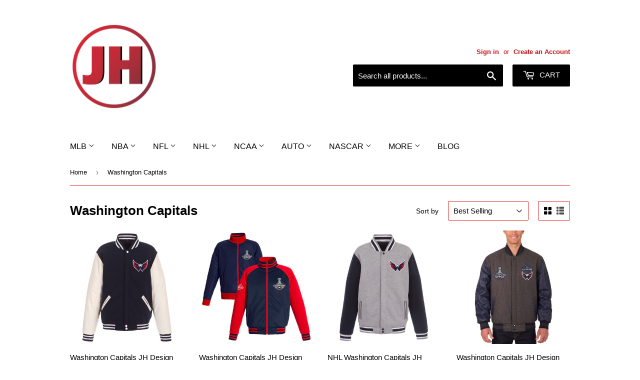

--- FILE ---
content_type: text/html; charset=utf-8
request_url: https://jhsportsjackets.com/collections/washington-capitals
body_size: 31480
content:
<!doctype html>
<!--[if lt IE 7]><html class="no-js lt-ie9 lt-ie8 lt-ie7" lang="en"> <![endif]-->
<!--[if IE 7]><html class="no-js lt-ie9 lt-ie8" lang="en"> <![endif]-->
<!--[if IE 8]><html class="no-js lt-ie9" lang="en"> <![endif]-->
<!--[if IE 9 ]><html class="ie9 no-js"> <![endif]-->
<!--[if (gt IE 9)|!(IE)]><!--> <html class="no-touch no-js"> <!--<![endif]-->
<head>
  <!-- Google tag (gtag.js) -->
<script async src="https://www.googletagmanager.com/gtag/js?id=G-24CXLR1HBE"></script>
<script>
  window.dataLayer = window.dataLayer || [];
  function gtag(){dataLayer.push(arguments);}
  gtag('js', new Date());

  gtag('config', 'G-24CXLR1HBE');
</script>
<!-- Start of Booster Apps Seo-0.1-->
<title>Washington Capitals | J.H. Sports Jackets</title><meta name="description" content="Shop JH Design Washington Capitals apparel including jackets, hoodies and more!" /><script type="application/ld+json">
  {
    "@context": "https://schema.org",
    "@type": "WebSite",
    "name": "J.H. Sports Jackets",
    "url": "https://jhsportsjackets.com",
    "potentialAction": {
      "@type": "SearchAction",
      "query-input": "required name=query",
      "target": "https://jhsportsjackets.com/search?q={query}"
    }
  }
</script>
<!-- end of Booster Apps SEO -->

  <script>(function(H){H.className=H.className.replace(/\bno-js\b/,'js')})(document.documentElement)</script>
  <!-- Basic page needs ================================================== -->
  <meta charset="utf-8">
  <meta http-equiv="X-UA-Compatible" content="IE=edge,chrome=1">

  
  <link rel="shortcut icon" href="//jhsportsjackets.com/cdn/shop/files/JH_Sports_Jackets_1_150x150_da65a223-263c-4944-801e-1337e4a2fa5d_32x32.png?v=1613793980" type="image/png" />
  

  <!-- Title and description ================================================== -->
  


  

  <!-- Product meta ================================================== -->
  <!-- /snippets/social-meta-tags.liquid -->




<meta property="og:site_name" content="J.H. Sports Jackets">
<meta property="og:url" content="https://jhsportsjackets.com/collections/washington-capitals">
<meta property="og:title" content="Washington Capitals">
<meta property="og:type" content="product.group">
<meta property="og:description" content="Shop JH Design Washington Capitals apparel including jackets, hoodies and more!">

<meta property="og:image" content="http://jhsportsjackets.com/cdn/shop/collections/Washington_Capitals_1200x1200.png?v=1518533604">
<meta property="og:image:secure_url" content="https://jhsportsjackets.com/cdn/shop/collections/Washington_Capitals_1200x1200.png?v=1518533604">


<meta name="twitter:card" content="summary_large_image">
<meta name="twitter:title" content="Washington Capitals">
<meta name="twitter:description" content="Shop JH Design Washington Capitals apparel including jackets, hoodies and more!">


  <!-- Helpers ================================================== -->
  <link rel="canonical" href="https://jhsportsjackets.com/collections/washington-capitals">
  <meta name="viewport" content="width=device-width,initial-scale=1">

  <!-- CSS ================================================== -->
  <link href="//jhsportsjackets.com/cdn/shop/t/7/assets/theme.scss.css?v=52193506220003869671750789931" rel="stylesheet" type="text/css" media="all" />
  




  <!-- Header hook for plugins ================================================== -->
  <script>window.performance && window.performance.mark && window.performance.mark('shopify.content_for_header.start');</script><meta name="google-site-verification" content="HGyTv7ycAWqPaht3LHpv3EIx__6l_jK66PAqoWpoec4">
<meta id="shopify-digital-wallet" name="shopify-digital-wallet" content="/30089424/digital_wallets/dialog">
<meta name="shopify-checkout-api-token" content="9b81912f9ba8b77a9d3c2244841b6922">
<meta id="in-context-paypal-metadata" data-shop-id="30089424" data-venmo-supported="false" data-environment="production" data-locale="en_US" data-paypal-v4="true" data-currency="USD">
<link rel="alternate" type="application/atom+xml" title="Feed" href="/collections/washington-capitals.atom" />
<link rel="next" href="/collections/washington-capitals?page=2">
<link rel="alternate" type="application/json+oembed" href="https://jhsportsjackets.com/collections/washington-capitals.oembed">
<script async="async" src="/checkouts/internal/preloads.js?locale=en-US"></script>
<link rel="preconnect" href="https://shop.app" crossorigin="anonymous">
<script async="async" src="https://shop.app/checkouts/internal/preloads.js?locale=en-US&shop_id=30089424" crossorigin="anonymous"></script>
<script id="apple-pay-shop-capabilities" type="application/json">{"shopId":30089424,"countryCode":"CA","currencyCode":"USD","merchantCapabilities":["supports3DS"],"merchantId":"gid:\/\/shopify\/Shop\/30089424","merchantName":"J.H. Sports Jackets","requiredBillingContactFields":["postalAddress","email","phone"],"requiredShippingContactFields":["postalAddress","email","phone"],"shippingType":"shipping","supportedNetworks":["visa","masterCard","amex","discover","jcb"],"total":{"type":"pending","label":"J.H. Sports Jackets","amount":"1.00"},"shopifyPaymentsEnabled":true,"supportsSubscriptions":true}</script>
<script id="shopify-features" type="application/json">{"accessToken":"9b81912f9ba8b77a9d3c2244841b6922","betas":["rich-media-storefront-analytics"],"domain":"jhsportsjackets.com","predictiveSearch":true,"shopId":30089424,"locale":"en"}</script>
<script>var Shopify = Shopify || {};
Shopify.shop = "j-h-sports-jackets.myshopify.com";
Shopify.locale = "en";
Shopify.currency = {"active":"USD","rate":"1.0"};
Shopify.country = "US";
Shopify.theme = {"name":"Supply","id":75797430317,"schema_name":"Supply","schema_version":"3.3.1","theme_store_id":679,"role":"main"};
Shopify.theme.handle = "null";
Shopify.theme.style = {"id":null,"handle":null};
Shopify.cdnHost = "jhsportsjackets.com/cdn";
Shopify.routes = Shopify.routes || {};
Shopify.routes.root = "/";</script>
<script type="module">!function(o){(o.Shopify=o.Shopify||{}).modules=!0}(window);</script>
<script>!function(o){function n(){var o=[];function n(){o.push(Array.prototype.slice.apply(arguments))}return n.q=o,n}var t=o.Shopify=o.Shopify||{};t.loadFeatures=n(),t.autoloadFeatures=n()}(window);</script>
<script>
  window.ShopifyPay = window.ShopifyPay || {};
  window.ShopifyPay.apiHost = "shop.app\/pay";
  window.ShopifyPay.redirectState = null;
</script>
<script id="shop-js-analytics" type="application/json">{"pageType":"collection"}</script>
<script defer="defer" async type="module" src="//jhsportsjackets.com/cdn/shopifycloud/shop-js/modules/v2/client.init-shop-cart-sync_Bc8-qrdt.en.esm.js"></script>
<script defer="defer" async type="module" src="//jhsportsjackets.com/cdn/shopifycloud/shop-js/modules/v2/chunk.common_CmNk3qlo.esm.js"></script>
<script type="module">
  await import("//jhsportsjackets.com/cdn/shopifycloud/shop-js/modules/v2/client.init-shop-cart-sync_Bc8-qrdt.en.esm.js");
await import("//jhsportsjackets.com/cdn/shopifycloud/shop-js/modules/v2/chunk.common_CmNk3qlo.esm.js");

  window.Shopify.SignInWithShop?.initShopCartSync?.({"fedCMEnabled":true,"windoidEnabled":true});

</script>
<script>
  window.Shopify = window.Shopify || {};
  if (!window.Shopify.featureAssets) window.Shopify.featureAssets = {};
  window.Shopify.featureAssets['shop-js'] = {"shop-cart-sync":["modules/v2/client.shop-cart-sync_DOpY4EW0.en.esm.js","modules/v2/chunk.common_CmNk3qlo.esm.js"],"shop-button":["modules/v2/client.shop-button_CI-s0xGZ.en.esm.js","modules/v2/chunk.common_CmNk3qlo.esm.js"],"init-fed-cm":["modules/v2/client.init-fed-cm_D2vsy40D.en.esm.js","modules/v2/chunk.common_CmNk3qlo.esm.js"],"init-windoid":["modules/v2/client.init-windoid_CXNAd0Cm.en.esm.js","modules/v2/chunk.common_CmNk3qlo.esm.js"],"shop-toast-manager":["modules/v2/client.shop-toast-manager_Cx0C6may.en.esm.js","modules/v2/chunk.common_CmNk3qlo.esm.js"],"shop-cash-offers":["modules/v2/client.shop-cash-offers_CL9Nay2h.en.esm.js","modules/v2/chunk.common_CmNk3qlo.esm.js","modules/v2/chunk.modal_CvhjeixQ.esm.js"],"avatar":["modules/v2/client.avatar_BTnouDA3.en.esm.js"],"init-shop-email-lookup-coordinator":["modules/v2/client.init-shop-email-lookup-coordinator_B9mmbKi4.en.esm.js","modules/v2/chunk.common_CmNk3qlo.esm.js"],"init-shop-cart-sync":["modules/v2/client.init-shop-cart-sync_Bc8-qrdt.en.esm.js","modules/v2/chunk.common_CmNk3qlo.esm.js"],"pay-button":["modules/v2/client.pay-button_Bhm3077V.en.esm.js","modules/v2/chunk.common_CmNk3qlo.esm.js"],"init-customer-accounts-sign-up":["modules/v2/client.init-customer-accounts-sign-up_C7zhr03q.en.esm.js","modules/v2/client.shop-login-button_BbMx65lK.en.esm.js","modules/v2/chunk.common_CmNk3qlo.esm.js","modules/v2/chunk.modal_CvhjeixQ.esm.js"],"init-shop-for-new-customer-accounts":["modules/v2/client.init-shop-for-new-customer-accounts_rLbLSDTe.en.esm.js","modules/v2/client.shop-login-button_BbMx65lK.en.esm.js","modules/v2/chunk.common_CmNk3qlo.esm.js","modules/v2/chunk.modal_CvhjeixQ.esm.js"],"checkout-modal":["modules/v2/client.checkout-modal_Fp9GouFF.en.esm.js","modules/v2/chunk.common_CmNk3qlo.esm.js","modules/v2/chunk.modal_CvhjeixQ.esm.js"],"init-customer-accounts":["modules/v2/client.init-customer-accounts_DkVf8Jdu.en.esm.js","modules/v2/client.shop-login-button_BbMx65lK.en.esm.js","modules/v2/chunk.common_CmNk3qlo.esm.js","modules/v2/chunk.modal_CvhjeixQ.esm.js"],"shop-login-button":["modules/v2/client.shop-login-button_BbMx65lK.en.esm.js","modules/v2/chunk.common_CmNk3qlo.esm.js","modules/v2/chunk.modal_CvhjeixQ.esm.js"],"shop-login":["modules/v2/client.shop-login_B9KWmZaW.en.esm.js","modules/v2/chunk.common_CmNk3qlo.esm.js","modules/v2/chunk.modal_CvhjeixQ.esm.js"],"shop-follow-button":["modules/v2/client.shop-follow-button_B-omSWeu.en.esm.js","modules/v2/chunk.common_CmNk3qlo.esm.js","modules/v2/chunk.modal_CvhjeixQ.esm.js"],"lead-capture":["modules/v2/client.lead-capture_DZQFWrYz.en.esm.js","modules/v2/chunk.common_CmNk3qlo.esm.js","modules/v2/chunk.modal_CvhjeixQ.esm.js"],"payment-terms":["modules/v2/client.payment-terms_Bl_bs7GP.en.esm.js","modules/v2/chunk.common_CmNk3qlo.esm.js","modules/v2/chunk.modal_CvhjeixQ.esm.js"]};
</script>
<script id="__st">var __st={"a":30089424,"offset":-18000,"reqid":"80fda4e9-f823-4a3b-a161-7b119076d2d0-1762086902","pageurl":"jhsportsjackets.com\/collections\/washington-capitals","u":"8ffc00801045","p":"collection","rtyp":"collection","rid":31306711085};</script>
<script>window.ShopifyPaypalV4VisibilityTracking = true;</script>
<script id="captcha-bootstrap">!function(){'use strict';const t='contact',e='account',n='new_comment',o=[[t,t],['blogs',n],['comments',n],[t,'customer']],c=[[e,'customer_login'],[e,'guest_login'],[e,'recover_customer_password'],[e,'create_customer']],r=t=>t.map((([t,e])=>`form[action*='/${t}']:not([data-nocaptcha='true']) input[name='form_type'][value='${e}']`)).join(','),a=t=>()=>t?[...document.querySelectorAll(t)].map((t=>t.form)):[];function s(){const t=[...o],e=r(t);return a(e)}const i='password',u='form_key',d=['recaptcha-v3-token','g-recaptcha-response','h-captcha-response',i],f=()=>{try{return window.sessionStorage}catch{return}},m='__shopify_v',_=t=>t.elements[u];function p(t,e,n=!1){try{const o=window.sessionStorage,c=JSON.parse(o.getItem(e)),{data:r}=function(t){const{data:e,action:n}=t;return t[m]||n?{data:e,action:n}:{data:t,action:n}}(c);for(const[e,n]of Object.entries(r))t.elements[e]&&(t.elements[e].value=n);n&&o.removeItem(e)}catch(o){console.error('form repopulation failed',{error:o})}}const l='form_type',E='cptcha';function T(t){t.dataset[E]=!0}const w=window,h=w.document,L='Shopify',v='ce_forms',y='captcha';let A=!1;((t,e)=>{const n=(g='f06e6c50-85a8-45c8-87d0-21a2b65856fe',I='https://cdn.shopify.com/shopifycloud/storefront-forms-hcaptcha/ce_storefront_forms_captcha_hcaptcha.v1.5.2.iife.js',D={infoText:'Protected by hCaptcha',privacyText:'Privacy',termsText:'Terms'},(t,e,n)=>{const o=w[L][v],c=o.bindForm;if(c)return c(t,g,e,D).then(n);var r;o.q.push([[t,g,e,D],n]),r=I,A||(h.body.append(Object.assign(h.createElement('script'),{id:'captcha-provider',async:!0,src:r})),A=!0)});var g,I,D;w[L]=w[L]||{},w[L][v]=w[L][v]||{},w[L][v].q=[],w[L][y]=w[L][y]||{},w[L][y].protect=function(t,e){n(t,void 0,e),T(t)},Object.freeze(w[L][y]),function(t,e,n,w,h,L){const[v,y,A,g]=function(t,e,n){const i=e?o:[],u=t?c:[],d=[...i,...u],f=r(d),m=r(i),_=r(d.filter((([t,e])=>n.includes(e))));return[a(f),a(m),a(_),s()]}(w,h,L),I=t=>{const e=t.target;return e instanceof HTMLFormElement?e:e&&e.form},D=t=>v().includes(t);t.addEventListener('submit',(t=>{const e=I(t);if(!e)return;const n=D(e)&&!e.dataset.hcaptchaBound&&!e.dataset.recaptchaBound,o=_(e),c=g().includes(e)&&(!o||!o.value);(n||c)&&t.preventDefault(),c&&!n&&(function(t){try{if(!f())return;!function(t){const e=f();if(!e)return;const n=_(t);if(!n)return;const o=n.value;o&&e.removeItem(o)}(t);const e=Array.from(Array(32),(()=>Math.random().toString(36)[2])).join('');!function(t,e){_(t)||t.append(Object.assign(document.createElement('input'),{type:'hidden',name:u})),t.elements[u].value=e}(t,e),function(t,e){const n=f();if(!n)return;const o=[...t.querySelectorAll(`input[type='${i}']`)].map((({name:t})=>t)),c=[...d,...o],r={};for(const[a,s]of new FormData(t).entries())c.includes(a)||(r[a]=s);n.setItem(e,JSON.stringify({[m]:1,action:t.action,data:r}))}(t,e)}catch(e){console.error('failed to persist form',e)}}(e),e.submit())}));const S=(t,e)=>{t&&!t.dataset[E]&&(n(t,e.some((e=>e===t))),T(t))};for(const o of['focusin','change'])t.addEventListener(o,(t=>{const e=I(t);D(e)&&S(e,y())}));const B=e.get('form_key'),M=e.get(l),P=B&&M;t.addEventListener('DOMContentLoaded',(()=>{const t=y();if(P)for(const e of t)e.elements[l].value===M&&p(e,B);[...new Set([...A(),...v().filter((t=>'true'===t.dataset.shopifyCaptcha))])].forEach((e=>S(e,t)))}))}(h,new URLSearchParams(w.location.search),n,t,e,['guest_login'])})(!0,!0)}();</script>
<script integrity="sha256-52AcMU7V7pcBOXWImdc/TAGTFKeNjmkeM1Pvks/DTgc=" data-source-attribution="shopify.loadfeatures" defer="defer" src="//jhsportsjackets.com/cdn/shopifycloud/storefront/assets/storefront/load_feature-81c60534.js" crossorigin="anonymous"></script>
<script crossorigin="anonymous" defer="defer" src="//jhsportsjackets.com/cdn/shopifycloud/storefront/assets/shopify_pay/storefront-65b4c6d7.js?v=20250812"></script>
<script data-source-attribution="shopify.dynamic_checkout.dynamic.init">var Shopify=Shopify||{};Shopify.PaymentButton=Shopify.PaymentButton||{isStorefrontPortableWallets:!0,init:function(){window.Shopify.PaymentButton.init=function(){};var t=document.createElement("script");t.src="https://jhsportsjackets.com/cdn/shopifycloud/portable-wallets/latest/portable-wallets.en.js",t.type="module",document.head.appendChild(t)}};
</script>
<script data-source-attribution="shopify.dynamic_checkout.buyer_consent">
  function portableWalletsHideBuyerConsent(e){var t=document.getElementById("shopify-buyer-consent"),n=document.getElementById("shopify-subscription-policy-button");t&&n&&(t.classList.add("hidden"),t.setAttribute("aria-hidden","true"),n.removeEventListener("click",e))}function portableWalletsShowBuyerConsent(e){var t=document.getElementById("shopify-buyer-consent"),n=document.getElementById("shopify-subscription-policy-button");t&&n&&(t.classList.remove("hidden"),t.removeAttribute("aria-hidden"),n.addEventListener("click",e))}window.Shopify?.PaymentButton&&(window.Shopify.PaymentButton.hideBuyerConsent=portableWalletsHideBuyerConsent,window.Shopify.PaymentButton.showBuyerConsent=portableWalletsShowBuyerConsent);
</script>
<script data-source-attribution="shopify.dynamic_checkout.cart.bootstrap">document.addEventListener("DOMContentLoaded",(function(){function t(){return document.querySelector("shopify-accelerated-checkout-cart, shopify-accelerated-checkout")}if(t())Shopify.PaymentButton.init();else{new MutationObserver((function(e,n){t()&&(Shopify.PaymentButton.init(),n.disconnect())})).observe(document.body,{childList:!0,subtree:!0})}}));
</script>
<script id='scb4127' type='text/javascript' async='' src='https://jhsportsjackets.com/cdn/shopifycloud/privacy-banner/storefront-banner.js'></script><link id="shopify-accelerated-checkout-styles" rel="stylesheet" media="screen" href="https://jhsportsjackets.com/cdn/shopifycloud/portable-wallets/latest/accelerated-checkout-backwards-compat.css" crossorigin="anonymous">
<style id="shopify-accelerated-checkout-cart">
        #shopify-buyer-consent {
  margin-top: 1em;
  display: inline-block;
  width: 100%;
}

#shopify-buyer-consent.hidden {
  display: none;
}

#shopify-subscription-policy-button {
  background: none;
  border: none;
  padding: 0;
  text-decoration: underline;
  font-size: inherit;
  cursor: pointer;
}

#shopify-subscription-policy-button::before {
  box-shadow: none;
}

      </style>

<script>window.performance && window.performance.mark && window.performance.mark('shopify.content_for_header.end');</script>

  

<!--[if lt IE 9]>
<script src="//cdnjs.cloudflare.com/ajax/libs/html5shiv/3.7.2/html5shiv.min.js" type="text/javascript"></script>
<![endif]-->
<!--[if (lte IE 9) ]><script src="//jhsportsjackets.com/cdn/shop/t/7/assets/match-media.min.js?1075" type="text/javascript"></script><![endif]-->


  
  

  <script src="//jhsportsjackets.com/cdn/shop/t/7/assets/jquery-2.2.3.min.js?v=58211863146907186831567468294" type="text/javascript"></script>

  <!--[if (gt IE 9)|!(IE)]><!--><script src="//jhsportsjackets.com/cdn/shop/t/7/assets/lazysizes.min.js?v=8147953233334221341567468294" async="async"></script><!--<![endif]-->
  <!--[if lte IE 9]><script src="//jhsportsjackets.com/cdn/shop/t/7/assets/lazysizes.min.js?v=8147953233334221341567468294"></script><![endif]-->

  <!--[if (gt IE 9)|!(IE)]><!--><script src="//jhsportsjackets.com/cdn/shop/t/7/assets/vendor.js?v=23204533626406551281567468295" defer="defer"></script><!--<![endif]-->
  <!--[if lte IE 9]><script src="//jhsportsjackets.com/cdn/shop/t/7/assets/vendor.js?v=23204533626406551281567468295"></script><![endif]-->

  <!--[if (gt IE 9)|!(IE)]><!--><script src="//jhsportsjackets.com/cdn/shop/t/7/assets/theme.js?v=110790385427540549371567468303" defer="defer"></script><!--<![endif]-->
  <!--[if lte IE 9]><script src="//jhsportsjackets.com/cdn/shop/t/7/assets/theme.js?v=110790385427540549371567468303"></script><![endif]-->



<script src="https://cdn.shopify.com/extensions/5313ee19-41a6-442a-ac5c-2633c69add39/forms-2269/assets/shopify-forms-loader.js" type="text/javascript" defer="defer"></script>
<link href="https://monorail-edge.shopifysvc.com" rel="dns-prefetch">
<script>(function(){if ("sendBeacon" in navigator && "performance" in window) {try {var session_token_from_headers = performance.getEntriesByType('navigation')[0].serverTiming.find(x => x.name == '_s').description;} catch {var session_token_from_headers = undefined;}var session_cookie_matches = document.cookie.match(/_shopify_s=([^;]*)/);var session_token_from_cookie = session_cookie_matches && session_cookie_matches.length === 2 ? session_cookie_matches[1] : "";var session_token = session_token_from_headers || session_token_from_cookie || "";function handle_abandonment_event(e) {var entries = performance.getEntries().filter(function(entry) {return /monorail-edge.shopifysvc.com/.test(entry.name);});if (!window.abandonment_tracked && entries.length === 0) {window.abandonment_tracked = true;var currentMs = Date.now();var navigation_start = performance.timing.navigationStart;var payload = {shop_id: 30089424,url: window.location.href,navigation_start,duration: currentMs - navigation_start,session_token,page_type: "collection"};window.navigator.sendBeacon("https://monorail-edge.shopifysvc.com/v1/produce", JSON.stringify({schema_id: "online_store_buyer_site_abandonment/1.1",payload: payload,metadata: {event_created_at_ms: currentMs,event_sent_at_ms: currentMs}}));}}window.addEventListener('pagehide', handle_abandonment_event);}}());</script>
<script id="web-pixels-manager-setup">(function e(e,d,r,n,o){if(void 0===o&&(o={}),!Boolean(null===(a=null===(i=window.Shopify)||void 0===i?void 0:i.analytics)||void 0===a?void 0:a.replayQueue)){var i,a;window.Shopify=window.Shopify||{};var t=window.Shopify;t.analytics=t.analytics||{};var s=t.analytics;s.replayQueue=[],s.publish=function(e,d,r){return s.replayQueue.push([e,d,r]),!0};try{self.performance.mark("wpm:start")}catch(e){}var l=function(){var e={modern:/Edge?\/(1{2}[4-9]|1[2-9]\d|[2-9]\d{2}|\d{4,})\.\d+(\.\d+|)|Firefox\/(1{2}[4-9]|1[2-9]\d|[2-9]\d{2}|\d{4,})\.\d+(\.\d+|)|Chrom(ium|e)\/(9{2}|\d{3,})\.\d+(\.\d+|)|(Maci|X1{2}).+ Version\/(15\.\d+|(1[6-9]|[2-9]\d|\d{3,})\.\d+)([,.]\d+|)( \(\w+\)|)( Mobile\/\w+|) Safari\/|Chrome.+OPR\/(9{2}|\d{3,})\.\d+\.\d+|(CPU[ +]OS|iPhone[ +]OS|CPU[ +]iPhone|CPU IPhone OS|CPU iPad OS)[ +]+(15[._]\d+|(1[6-9]|[2-9]\d|\d{3,})[._]\d+)([._]\d+|)|Android:?[ /-](13[3-9]|1[4-9]\d|[2-9]\d{2}|\d{4,})(\.\d+|)(\.\d+|)|Android.+Firefox\/(13[5-9]|1[4-9]\d|[2-9]\d{2}|\d{4,})\.\d+(\.\d+|)|Android.+Chrom(ium|e)\/(13[3-9]|1[4-9]\d|[2-9]\d{2}|\d{4,})\.\d+(\.\d+|)|SamsungBrowser\/([2-9]\d|\d{3,})\.\d+/,legacy:/Edge?\/(1[6-9]|[2-9]\d|\d{3,})\.\d+(\.\d+|)|Firefox\/(5[4-9]|[6-9]\d|\d{3,})\.\d+(\.\d+|)|Chrom(ium|e)\/(5[1-9]|[6-9]\d|\d{3,})\.\d+(\.\d+|)([\d.]+$|.*Safari\/(?![\d.]+ Edge\/[\d.]+$))|(Maci|X1{2}).+ Version\/(10\.\d+|(1[1-9]|[2-9]\d|\d{3,})\.\d+)([,.]\d+|)( \(\w+\)|)( Mobile\/\w+|) Safari\/|Chrome.+OPR\/(3[89]|[4-9]\d|\d{3,})\.\d+\.\d+|(CPU[ +]OS|iPhone[ +]OS|CPU[ +]iPhone|CPU IPhone OS|CPU iPad OS)[ +]+(10[._]\d+|(1[1-9]|[2-9]\d|\d{3,})[._]\d+)([._]\d+|)|Android:?[ /-](13[3-9]|1[4-9]\d|[2-9]\d{2}|\d{4,})(\.\d+|)(\.\d+|)|Mobile Safari.+OPR\/([89]\d|\d{3,})\.\d+\.\d+|Android.+Firefox\/(13[5-9]|1[4-9]\d|[2-9]\d{2}|\d{4,})\.\d+(\.\d+|)|Android.+Chrom(ium|e)\/(13[3-9]|1[4-9]\d|[2-9]\d{2}|\d{4,})\.\d+(\.\d+|)|Android.+(UC? ?Browser|UCWEB|U3)[ /]?(15\.([5-9]|\d{2,})|(1[6-9]|[2-9]\d|\d{3,})\.\d+)\.\d+|SamsungBrowser\/(5\.\d+|([6-9]|\d{2,})\.\d+)|Android.+MQ{2}Browser\/(14(\.(9|\d{2,})|)|(1[5-9]|[2-9]\d|\d{3,})(\.\d+|))(\.\d+|)|K[Aa][Ii]OS\/(3\.\d+|([4-9]|\d{2,})\.\d+)(\.\d+|)/},d=e.modern,r=e.legacy,n=navigator.userAgent;return n.match(d)?"modern":n.match(r)?"legacy":"unknown"}(),u="modern"===l?"modern":"legacy",c=(null!=n?n:{modern:"",legacy:""})[u],f=function(e){return[e.baseUrl,"/wpm","/b",e.hashVersion,"modern"===e.buildTarget?"m":"l",".js"].join("")}({baseUrl:d,hashVersion:r,buildTarget:u}),m=function(e){var d=e.version,r=e.bundleTarget,n=e.surface,o=e.pageUrl,i=e.monorailEndpoint;return{emit:function(e){var a=e.status,t=e.errorMsg,s=(new Date).getTime(),l=JSON.stringify({metadata:{event_sent_at_ms:s},events:[{schema_id:"web_pixels_manager_load/3.1",payload:{version:d,bundle_target:r,page_url:o,status:a,surface:n,error_msg:t},metadata:{event_created_at_ms:s}}]});if(!i)return console&&console.warn&&console.warn("[Web Pixels Manager] No Monorail endpoint provided, skipping logging."),!1;try{return self.navigator.sendBeacon.bind(self.navigator)(i,l)}catch(e){}var u=new XMLHttpRequest;try{return u.open("POST",i,!0),u.setRequestHeader("Content-Type","text/plain"),u.send(l),!0}catch(e){return console&&console.warn&&console.warn("[Web Pixels Manager] Got an unhandled error while logging to Monorail."),!1}}}}({version:r,bundleTarget:l,surface:e.surface,pageUrl:self.location.href,monorailEndpoint:e.monorailEndpoint});try{o.browserTarget=l,function(e){var d=e.src,r=e.async,n=void 0===r||r,o=e.onload,i=e.onerror,a=e.sri,t=e.scriptDataAttributes,s=void 0===t?{}:t,l=document.createElement("script"),u=document.querySelector("head"),c=document.querySelector("body");if(l.async=n,l.src=d,a&&(l.integrity=a,l.crossOrigin="anonymous"),s)for(var f in s)if(Object.prototype.hasOwnProperty.call(s,f))try{l.dataset[f]=s[f]}catch(e){}if(o&&l.addEventListener("load",o),i&&l.addEventListener("error",i),u)u.appendChild(l);else{if(!c)throw new Error("Did not find a head or body element to append the script");c.appendChild(l)}}({src:f,async:!0,onload:function(){if(!function(){var e,d;return Boolean(null===(d=null===(e=window.Shopify)||void 0===e?void 0:e.analytics)||void 0===d?void 0:d.initialized)}()){var d=window.webPixelsManager.init(e)||void 0;if(d){var r=window.Shopify.analytics;r.replayQueue.forEach((function(e){var r=e[0],n=e[1],o=e[2];d.publishCustomEvent(r,n,o)})),r.replayQueue=[],r.publish=d.publishCustomEvent,r.visitor=d.visitor,r.initialized=!0}}},onerror:function(){return m.emit({status:"failed",errorMsg:"".concat(f," has failed to load")})},sri:function(e){var d=/^sha384-[A-Za-z0-9+/=]+$/;return"string"==typeof e&&d.test(e)}(c)?c:"",scriptDataAttributes:o}),m.emit({status:"loading"})}catch(e){m.emit({status:"failed",errorMsg:(null==e?void 0:e.message)||"Unknown error"})}}})({shopId: 30089424,storefrontBaseUrl: "https://jhsportsjackets.com",extensionsBaseUrl: "https://extensions.shopifycdn.com/cdn/shopifycloud/web-pixels-manager",monorailEndpoint: "https://monorail-edge.shopifysvc.com/unstable/produce_batch",surface: "storefront-renderer",enabledBetaFlags: ["2dca8a86"],webPixelsConfigList: [{"id":"598835289","configuration":"{\"pixel_id\":\"865954870277406\",\"pixel_type\":\"facebook_pixel\"}","eventPayloadVersion":"v1","runtimeContext":"OPEN","scriptVersion":"ca16bc87fe92b6042fbaa3acc2fbdaa6","type":"APP","apiClientId":2329312,"privacyPurposes":["ANALYTICS","MARKETING","SALE_OF_DATA"],"dataSharingAdjustments":{"protectedCustomerApprovalScopes":["read_customer_address","read_customer_email","read_customer_name","read_customer_personal_data","read_customer_phone"]}},{"id":"465928281","configuration":"{\"config\":\"{\\\"pixel_id\\\":\\\"GT-K8FL52B\\\",\\\"target_country\\\":\\\"US\\\",\\\"gtag_events\\\":[{\\\"type\\\":\\\"purchase\\\",\\\"action_label\\\":\\\"MC-MYZJSELE9F\\\"},{\\\"type\\\":\\\"page_view\\\",\\\"action_label\\\":\\\"MC-MYZJSELE9F\\\"},{\\\"type\\\":\\\"view_item\\\",\\\"action_label\\\":\\\"MC-MYZJSELE9F\\\"}],\\\"enable_monitoring_mode\\\":false}\"}","eventPayloadVersion":"v1","runtimeContext":"OPEN","scriptVersion":"b2a88bafab3e21179ed38636efcd8a93","type":"APP","apiClientId":1780363,"privacyPurposes":[],"dataSharingAdjustments":{"protectedCustomerApprovalScopes":["read_customer_address","read_customer_email","read_customer_name","read_customer_personal_data","read_customer_phone"]}},{"id":"shopify-app-pixel","configuration":"{}","eventPayloadVersion":"v1","runtimeContext":"STRICT","scriptVersion":"0450","apiClientId":"shopify-pixel","type":"APP","privacyPurposes":["ANALYTICS","MARKETING"]},{"id":"shopify-custom-pixel","eventPayloadVersion":"v1","runtimeContext":"LAX","scriptVersion":"0450","apiClientId":"shopify-pixel","type":"CUSTOM","privacyPurposes":["ANALYTICS","MARKETING"]}],isMerchantRequest: false,initData: {"shop":{"name":"J.H. Sports Jackets","paymentSettings":{"currencyCode":"USD"},"myshopifyDomain":"j-h-sports-jackets.myshopify.com","countryCode":"CA","storefrontUrl":"https:\/\/jhsportsjackets.com"},"customer":null,"cart":null,"checkout":null,"productVariants":[],"purchasingCompany":null},},"https://jhsportsjackets.com/cdn","5303c62bw494ab25dp0d72f2dcm48e21f5a",{"modern":"","legacy":""},{"shopId":"30089424","storefrontBaseUrl":"https:\/\/jhsportsjackets.com","extensionBaseUrl":"https:\/\/extensions.shopifycdn.com\/cdn\/shopifycloud\/web-pixels-manager","surface":"storefront-renderer","enabledBetaFlags":"[\"2dca8a86\"]","isMerchantRequest":"false","hashVersion":"5303c62bw494ab25dp0d72f2dcm48e21f5a","publish":"custom","events":"[[\"page_viewed\",{}],[\"collection_viewed\",{\"collection\":{\"id\":\"31306711085\",\"title\":\"Washington Capitals\",\"productVariants\":[{\"price\":{\"amount\":129.99,\"currencyCode\":\"USD\"},\"product\":{\"title\":\"Washington Capitals JH Design Reversible Fleece Jacket with Faux Leather Sleeves - Navy\/White\",\"vendor\":\"JH Design\",\"id\":\"4328123891801\",\"untranslatedTitle\":\"Washington Capitals JH Design Reversible Fleece Jacket with Faux Leather Sleeves - Navy\/White\",\"url\":\"\/products\/washington-capitals-jh-design-reversible-fleece-jacket-with-faux-leather-sleeves-navy-white\",\"type\":\"\"},\"id\":\"31062565060697\",\"image\":{\"src\":\"\/\/jhsportsjackets.com\/cdn\/shop\/files\/CAP_753_VRS8_NVY-WHT_front.jpg?v=1733412222\"},\"sku\":null,\"title\":\"Small\",\"untranslatedTitle\":\"Small\"},{\"price\":{\"amount\":129.99,\"currencyCode\":\"USD\"},\"product\":{\"title\":\"Washington Capitals JH Design 2018 Stanley Cup Champions Reversible Full-Zip Track Jacket – Navy\",\"vendor\":\"J.H. Sports Jackets\",\"id\":\"637358800941\",\"untranslatedTitle\":\"Washington Capitals JH Design 2018 Stanley Cup Champions Reversible Full-Zip Track Jacket – Navy\",\"url\":\"\/products\/washington-capitals-jh-design-2018-stanley-cup-champions-reversible-full-zip-track-jacket-navy\",\"type\":\"\"},\"id\":\"8065392934957\",\"image\":{\"src\":\"\/\/jhsportsjackets.com\/cdn\/shop\/files\/lol.jpg?v=1733408397\"},\"sku\":null,\"title\":\"Medium\",\"untranslatedTitle\":\"Medium\"},{\"price\":{\"amount\":129.99,\"currencyCode\":\"USD\"},\"product\":{\"title\":\"NHL Washington Capitals JH Design Two-Tone Reversible Fleece Jacket - Gray\/Navy\",\"vendor\":\"JH Design\",\"id\":\"6668977078361\",\"untranslatedTitle\":\"NHL Washington Capitals JH Design Two-Tone Reversible Fleece Jacket - Gray\/Navy\",\"url\":\"\/products\/nhl-washington-capitals-jh-design-two-tone-reversible-fleece-jacket-gray-navy\",\"type\":\"\"},\"id\":\"39396689576025\",\"image\":{\"src\":\"\/\/jhsportsjackets.com\/cdn\/shop\/files\/CAP733GTT8GRY-NVYfront.jpg?v=1733416664\"},\"sku\":null,\"title\":\"Small\",\"untranslatedTitle\":\"Small\"},{\"price\":{\"amount\":499.99,\"currencyCode\":\"USD\"},\"product\":{\"title\":\"Washington Capitals JH Design 2018 Stanley Cup Champions Wool \u0026 Leather Jacket – Charcoal\",\"vendor\":\"J.H. Sports Jackets\",\"id\":\"637362733101\",\"untranslatedTitle\":\"Washington Capitals JH Design 2018 Stanley Cup Champions Wool \u0026 Leather Jacket – Charcoal\",\"url\":\"\/products\/washington-capitals-jh-design-2018-stanley-cup-champions-wool-leather-jacket-charcoal\",\"type\":\"\"},\"id\":\"8065402896429\",\"image\":{\"src\":\"\/\/jhsportsjackets.com\/cdn\/shop\/files\/silence.jpg?v=1733408409\"},\"sku\":null,\"title\":\"Small\",\"untranslatedTitle\":\"Small\"},{\"price\":{\"amount\":149.99,\"currencyCode\":\"USD\"},\"product\":{\"title\":\"Washington Capitals JH Design 2018 Stanley Cup Champions Reversible Poly-Twill Fleece Sleeve Hooded Jacket – Navy\",\"vendor\":\"J.H. Sports Jackets\",\"id\":\"637353754669\",\"untranslatedTitle\":\"Washington Capitals JH Design 2018 Stanley Cup Champions Reversible Poly-Twill Fleece Sleeve Hooded Jacket – Navy\",\"url\":\"\/products\/washington-capitals-jh-design-2018-stanley-cup-champions-reversible-poly-twill-fleece-sleeve-hooded-jacket-navy\",\"type\":\"\"},\"id\":\"8065369767981\",\"image\":{\"src\":\"\/\/jhsportsjackets.com\/cdn\/shop\/files\/hood.jpg?v=1733408352\"},\"sku\":null,\"title\":\"Small\",\"untranslatedTitle\":\"Small\"},{\"price\":{\"amount\":129.99,\"currencyCode\":\"USD\"},\"product\":{\"title\":\"Washington Capitals JH Design Reversible Fleece Jacket with Faux Leather Sleeves - Red\/White\",\"vendor\":\"JH Design\",\"id\":\"7816903131225\",\"untranslatedTitle\":\"Washington Capitals JH Design Reversible Fleece Jacket with Faux Leather Sleeves - Red\/White\",\"url\":\"\/products\/washington-capitals-jh-design-reversible-fleece-jacket-with-faux-leather-sleeves-red-white\",\"type\":\"\"},\"id\":\"41941048524889\",\"image\":{\"src\":\"\/\/jhsportsjackets.com\/cdn\/shop\/files\/CAP753VRS8RED-WHTfront.jpg?v=1729271237\"},\"sku\":null,\"title\":\"Small\",\"untranslatedTitle\":\"Small\"},{\"price\":{\"amount\":799.99,\"currencyCode\":\"USD\"},\"product\":{\"title\":\"Washington Capitals Handmade All Wool Two-Tone Jacket - Red\/Navy\",\"vendor\":\"JH Design\",\"id\":\"7405276069977\",\"untranslatedTitle\":\"Washington Capitals Handmade All Wool Two-Tone Jacket - Red\/Navy\",\"url\":\"\/products\/washington-capitals-handmade-all-wool-two-tone-jacket-red-navy\",\"type\":\"\"},\"id\":\"40615626571865\",\"image\":{\"src\":\"\/\/jhsportsjackets.com\/cdn\/shop\/files\/CAP103BSC5RED-NVYFRONT.jpg?v=1696705481\"},\"sku\":null,\"title\":\"Small\",\"untranslatedTitle\":\"Small\"},{\"price\":{\"amount\":799.99,\"currencyCode\":\"USD\"},\"product\":{\"title\":\"Washington Capitals JH Design Wool Handmade Full-Snap Jacket - Red\",\"vendor\":\"JH Design\",\"id\":\"7404421906521\",\"untranslatedTitle\":\"Washington Capitals JH Design Wool Handmade Full-Snap Jacket - Red\",\"url\":\"\/products\/washington-capitals-jh-design-wool-handmade-full-snap-jacket-red\",\"type\":\"\"},\"id\":\"40612569317465\",\"image\":{\"src\":\"\/\/jhsportsjackets.com\/cdn\/shop\/files\/CAP103BSC5RED_front.jpg?v=1696617982\"},\"sku\":null,\"title\":\"Small\",\"untranslatedTitle\":\"Small\"},{\"price\":{\"amount\":895.0,\"currencyCode\":\"USD\"},\"product\":{\"title\":\"Washington Capitals Two-Tone Wool and Leather Jacket-Red\/White\",\"vendor\":\"JH Design\",\"id\":\"7403551817817\",\"untranslatedTitle\":\"Washington Capitals Two-Tone Wool and Leather Jacket-Red\/White\",\"url\":\"\/products\/washington-capitals-two-tone-wool-and-leather-jacket-red-white\",\"type\":\"\"},\"id\":\"40610946613337\",\"image\":{\"src\":\"\/\/jhsportsjackets.com\/cdn\/shop\/files\/CAP203BSC5RED-WHT_front.jpg?v=1696533894\"},\"sku\":null,\"title\":\"Small\",\"untranslatedTitle\":\"Small\"},{\"price\":{\"amount\":119.99,\"currencyCode\":\"USD\"},\"product\":{\"title\":\"Washington Capitals  JH Design Lightweight Nylon Bomber Jacket – Red\",\"vendor\":\"JH Design\",\"id\":\"7184261939289\",\"untranslatedTitle\":\"Washington Capitals  JH Design Lightweight Nylon Bomber Jacket – Red\",\"url\":\"\/products\/washington-capitals-jh-design-lightweight-nylon-bomber-jacket-red\",\"type\":\"\"},\"id\":\"40321281196121\",\"image\":{\"src\":\"\/\/jhsportsjackets.com\/cdn\/shop\/files\/CAP9N3BMB2REDfront.jpg?v=1733418722\"},\"sku\":null,\"title\":\"Small\",\"untranslatedTitle\":\"Small\"},{\"price\":{\"amount\":139.99,\"currencyCode\":\"USD\"},\"product\":{\"title\":\"Washington Capitals Poly Twill Varsity Jacket - Red\",\"vendor\":\"JH Design\",\"id\":\"7184239165529\",\"untranslatedTitle\":\"Washington Capitals Poly Twill Varsity Jacket - Red\",\"url\":\"\/products\/washington-capitals-poly-twill-varsity-jacket-red\",\"type\":\"\"},\"id\":\"40321178861657\",\"image\":{\"src\":\"\/\/jhsportsjackets.com\/cdn\/shop\/files\/CAPP03BSF2REDfront.jpg?v=1733418612\"},\"sku\":null,\"title\":\"Small\",\"untranslatedTitle\":\"Small\"},{\"price\":{\"amount\":1399.99,\"currencyCode\":\"USD\"},\"product\":{\"title\":\"Washington Capitals Full Leather Jacket - Red\",\"vendor\":\"JH Design\",\"id\":\"4170466197549\",\"untranslatedTitle\":\"Washington Capitals Full Leather Jacket - Red\",\"url\":\"\/products\/washington-capitals-full-leather-jacket-red\",\"type\":\"\"},\"id\":\"30306148876333\",\"image\":{\"src\":\"\/\/jhsportsjackets.com\/cdn\/shop\/files\/a1_c2f67a4a-e11c-4170-ac22-a00f02e0aeb0.jpg?v=1733411146\"},\"sku\":\"013BSC\",\"title\":\"Small\",\"untranslatedTitle\":\"Small\"},{\"price\":{\"amount\":149.99,\"currencyCode\":\"USD\"},\"product\":{\"title\":\"Washington Capitals Two-Tone Reversible Fleece Hooded Jacket - Navy\/Red\",\"vendor\":\"JH Design\",\"id\":\"4122579697709\",\"untranslatedTitle\":\"Washington Capitals Two-Tone Reversible Fleece Hooded Jacket - Navy\/Red\",\"url\":\"\/products\/washington-capitals-two-tone-reversible-fleece-hooded-jacket-navy-red\",\"type\":\"\"},\"id\":\"30236562948141\",\"image\":{\"src\":\"\/\/jhsportsjackets.com\/cdn\/shop\/files\/CAP_9P3_TTA9_NVY-RED_front.jpg?v=1733410565\"},\"sku\":\"\",\"title\":\"Small\",\"untranslatedTitle\":\"Small\"},{\"price\":{\"amount\":119.99,\"currencyCode\":\"USD\"},\"product\":{\"title\":\"Washington Capitals JH Design Lightweight Nylon Bomber Jacket – Navy\",\"vendor\":\"JH Design\",\"id\":\"1447415513133\",\"untranslatedTitle\":\"Washington Capitals JH Design Lightweight Nylon Bomber Jacket – Navy\",\"url\":\"\/products\/washington-capitals-jh-design-lightweight-nylon-bomber-jacket-navy\",\"type\":\"\"},\"id\":\"13747821051949\",\"image\":{\"src\":\"\/\/jhsportsjackets.com\/cdn\/shop\/files\/CAP_9N3_BMB8_NVY_front.jpg?v=1733409432\"},\"sku\":null,\"title\":\"Small\",\"untranslatedTitle\":\"Small\"},{\"price\":{\"amount\":2999.99,\"currencyCode\":\"USD\"},\"product\":{\"title\":\"Washington Capitals JH Design 2018 Stanley Cup Champions All-Leather Jacket – Navy\/Red\",\"vendor\":\"J.H. Sports Jackets\",\"id\":\"637363519533\",\"untranslatedTitle\":\"Washington Capitals JH Design 2018 Stanley Cup Champions All-Leather Jacket – Navy\/Red\",\"url\":\"\/products\/washington-capitals-jh-design-2018-stanley-cup-champions-all-leather-jacket-navy-red\",\"type\":\"\"},\"id\":\"8065406042157\",\"image\":{\"src\":\"\/\/jhsportsjackets.com\/cdn\/shop\/files\/leather.jpg?v=1733408417\"},\"sku\":\"\",\"title\":\"Small\",\"untranslatedTitle\":\"Small\"},{\"price\":{\"amount\":129.99,\"currencyCode\":\"USD\"},\"product\":{\"title\":\"Washington Capitals JH Design 2018 Stanley Cup Champions Reversible Fleece Hooded Button-Up Jacket – Gray\",\"vendor\":\"J.H. Sports Jackets\",\"id\":\"637351002157\",\"untranslatedTitle\":\"Washington Capitals JH Design 2018 Stanley Cup Champions Reversible Fleece Hooded Button-Up Jacket – Gray\",\"url\":\"\/products\/washington-capitals-jh-design-2018-stanley-cup-champions-reversible-fleece-hooded-button-up-jacket-gray\",\"type\":\"\"},\"id\":\"8065356038189\",\"image\":{\"src\":\"\/\/jhsportsjackets.com\/cdn\/shop\/files\/fleece.jpg?v=1733408339\"},\"sku\":null,\"title\":\"Small\",\"untranslatedTitle\":\"Small\"},{\"price\":{\"amount\":159.99,\"currencyCode\":\"USD\"},\"product\":{\"title\":\"Washington Capitals Reversible Wool Jacket  Embroidered Logos - JH Design- Navy\",\"vendor\":\"JH Design\",\"id\":\"544562380845\",\"untranslatedTitle\":\"Washington Capitals Reversible Wool Jacket  Embroidered Logos - JH Design- Navy\",\"url\":\"\/products\/washington-capitals-reversible-wool-jacket-embroidered-logos-jh-design-navy\",\"type\":\"\"},\"id\":\"7058108383277\",\"image\":{\"src\":\"\/\/jhsportsjackets.com\/cdn\/shop\/files\/CAP_103_BSF7_NVY_front.jpg?v=1733405065\"},\"sku\":\"\",\"title\":\"Small\",\"untranslatedTitle\":\"Small\"},{\"price\":{\"amount\":219.99,\"currencyCode\":\"USD\"},\"product\":{\"title\":\"Washington Capitals Wool \u0026 Leather Reversible Jacket w\/ Embroidered Logos - Charcoal\/Navy\",\"vendor\":\"JH Design\",\"id\":\"527486353453\",\"untranslatedTitle\":\"Washington Capitals Wool \u0026 Leather Reversible Jacket w\/ Embroidered Logos - Charcoal\/Navy\",\"url\":\"\/products\/washington-capitals-wool-leather-reversible-jacket-w-embroidered-logos-charcoal-navy\",\"type\":\"\"},\"id\":\"6975601049645\",\"image\":{\"src\":\"\/\/jhsportsjackets.com\/cdn\/shop\/files\/CAP_203_REF7_CHR-NVY_front.jpg?v=1733401394\"},\"sku\":null,\"title\":\"Small\",\"untranslatedTitle\":\"Small\"}]}}]]"});</script><script>
  window.ShopifyAnalytics = window.ShopifyAnalytics || {};
  window.ShopifyAnalytics.meta = window.ShopifyAnalytics.meta || {};
  window.ShopifyAnalytics.meta.currency = 'USD';
  var meta = {"products":[{"id":4328123891801,"gid":"gid:\/\/shopify\/Product\/4328123891801","vendor":"JH Design","type":"","variants":[{"id":31062565060697,"price":12999,"name":"Washington Capitals JH Design Reversible Fleece Jacket with Faux Leather Sleeves - Navy\/White - Small","public_title":"Small","sku":null},{"id":31062565126233,"price":12999,"name":"Washington Capitals JH Design Reversible Fleece Jacket with Faux Leather Sleeves - Navy\/White - Medium","public_title":"Medium","sku":null},{"id":31062565159001,"price":12999,"name":"Washington Capitals JH Design Reversible Fleece Jacket with Faux Leather Sleeves - Navy\/White - Large","public_title":"Large","sku":null},{"id":31062565191769,"price":12999,"name":"Washington Capitals JH Design Reversible Fleece Jacket with Faux Leather Sleeves - Navy\/White - X-Large","public_title":"X-Large","sku":null},{"id":31062565224537,"price":12999,"name":"Washington Capitals JH Design Reversible Fleece Jacket with Faux Leather Sleeves - Navy\/White - 2X-Large","public_title":"2X-Large","sku":null},{"id":31062565257305,"price":12999,"name":"Washington Capitals JH Design Reversible Fleece Jacket with Faux Leather Sleeves - Navy\/White - 3X-Large","public_title":"3X-Large","sku":null},{"id":31062565290073,"price":12999,"name":"Washington Capitals JH Design Reversible Fleece Jacket with Faux Leather Sleeves - Navy\/White - 4X-Large","public_title":"4X-Large","sku":null}],"remote":false},{"id":637358800941,"gid":"gid:\/\/shopify\/Product\/637358800941","vendor":"J.H. Sports Jackets","type":"","variants":[{"id":8065392934957,"price":12999,"name":"Washington Capitals JH Design 2018 Stanley Cup Champions Reversible Full-Zip Track Jacket – Navy - Medium","public_title":"Medium","sku":null},{"id":8065392967725,"price":12999,"name":"Washington Capitals JH Design 2018 Stanley Cup Champions Reversible Full-Zip Track Jacket – Navy - Large","public_title":"Large","sku":null},{"id":8065393000493,"price":12999,"name":"Washington Capitals JH Design 2018 Stanley Cup Champions Reversible Full-Zip Track Jacket – Navy - X-Large","public_title":"X-Large","sku":null},{"id":8065393033261,"price":12999,"name":"Washington Capitals JH Design 2018 Stanley Cup Champions Reversible Full-Zip Track Jacket – Navy - 2X-Large","public_title":"2X-Large","sku":null},{"id":8065397489709,"price":12999,"name":"Washington Capitals JH Design 2018 Stanley Cup Champions Reversible Full-Zip Track Jacket – Navy - 3X-Large","public_title":"3X-Large","sku":null},{"id":8065397850157,"price":12999,"name":"Washington Capitals JH Design 2018 Stanley Cup Champions Reversible Full-Zip Track Jacket – Navy - 4X-Large","public_title":"4X-Large","sku":null}],"remote":false},{"id":6668977078361,"gid":"gid:\/\/shopify\/Product\/6668977078361","vendor":"JH Design","type":"","variants":[{"id":39396689576025,"price":12999,"name":"NHL Washington Capitals JH Design Two-Tone Reversible Fleece Jacket - Gray\/Navy - Small","public_title":"Small","sku":null},{"id":39396689608793,"price":12999,"name":"NHL Washington Capitals JH Design Two-Tone Reversible Fleece Jacket - Gray\/Navy - Medium","public_title":"Medium","sku":null},{"id":39396689641561,"price":12999,"name":"NHL Washington Capitals JH Design Two-Tone Reversible Fleece Jacket - Gray\/Navy - Large","public_title":"Large","sku":null},{"id":39396689674329,"price":12999,"name":"NHL Washington Capitals JH Design Two-Tone Reversible Fleece Jacket - Gray\/Navy - X-Large","public_title":"X-Large","sku":null},{"id":39396689707097,"price":12999,"name":"NHL Washington Capitals JH Design Two-Tone Reversible Fleece Jacket - Gray\/Navy - 2X-Large","public_title":"2X-Large","sku":null},{"id":39396689739865,"price":12999,"name":"NHL Washington Capitals JH Design Two-Tone Reversible Fleece Jacket - Gray\/Navy - 3X-Large","public_title":"3X-Large","sku":null},{"id":39396689772633,"price":12999,"name":"NHL Washington Capitals JH Design Two-Tone Reversible Fleece Jacket - Gray\/Navy - 4X-Large","public_title":"4X-Large","sku":null}],"remote":false},{"id":637362733101,"gid":"gid:\/\/shopify\/Product\/637362733101","vendor":"J.H. Sports Jackets","type":"","variants":[{"id":8065402896429,"price":49999,"name":"Washington Capitals JH Design 2018 Stanley Cup Champions Wool \u0026 Leather Jacket – Charcoal - Small","public_title":"Small","sku":null},{"id":8065402929197,"price":49999,"name":"Washington Capitals JH Design 2018 Stanley Cup Champions Wool \u0026 Leather Jacket – Charcoal - Medium","public_title":"Medium","sku":null},{"id":8065402961965,"price":49999,"name":"Washington Capitals JH Design 2018 Stanley Cup Champions Wool \u0026 Leather Jacket – Charcoal - Large","public_title":"Large","sku":null},{"id":8065402994733,"price":49999,"name":"Washington Capitals JH Design 2018 Stanley Cup Champions Wool \u0026 Leather Jacket – Charcoal - X-Large","public_title":"X-Large","sku":null},{"id":8065403027501,"price":49999,"name":"Washington Capitals JH Design 2018 Stanley Cup Champions Wool \u0026 Leather Jacket – Charcoal - 2X-Large","public_title":"2X-Large","sku":null},{"id":8065403060269,"price":49999,"name":"Washington Capitals JH Design 2018 Stanley Cup Champions Wool \u0026 Leather Jacket – Charcoal - 3X-Large","public_title":"3X-Large","sku":null},{"id":8065403093037,"price":49999,"name":"Washington Capitals JH Design 2018 Stanley Cup Champions Wool \u0026 Leather Jacket – Charcoal - 4X-Large","public_title":"4X-Large","sku":null}],"remote":false},{"id":637353754669,"gid":"gid:\/\/shopify\/Product\/637353754669","vendor":"J.H. Sports Jackets","type":"","variants":[{"id":8065369767981,"price":14999,"name":"Washington Capitals JH Design 2018 Stanley Cup Champions Reversible Poly-Twill Fleece Sleeve Hooded Jacket – Navy - Small","public_title":"Small","sku":null},{"id":8065369800749,"price":14999,"name":"Washington Capitals JH Design 2018 Stanley Cup Champions Reversible Poly-Twill Fleece Sleeve Hooded Jacket – Navy - Medium","public_title":"Medium","sku":null},{"id":8065369833517,"price":14999,"name":"Washington Capitals JH Design 2018 Stanley Cup Champions Reversible Poly-Twill Fleece Sleeve Hooded Jacket – Navy - Large","public_title":"Large","sku":null},{"id":8065369866285,"price":14999,"name":"Washington Capitals JH Design 2018 Stanley Cup Champions Reversible Poly-Twill Fleece Sleeve Hooded Jacket – Navy - X-Large","public_title":"X-Large","sku":null},{"id":8065369899053,"price":14999,"name":"Washington Capitals JH Design 2018 Stanley Cup Champions Reversible Poly-Twill Fleece Sleeve Hooded Jacket – Navy - 2X-Large","public_title":"2X-Large","sku":null},{"id":8065369931821,"price":14999,"name":"Washington Capitals JH Design 2018 Stanley Cup Champions Reversible Poly-Twill Fleece Sleeve Hooded Jacket – Navy - 3X-Large","public_title":"3X-Large","sku":null},{"id":8065369964589,"price":14999,"name":"Washington Capitals JH Design 2018 Stanley Cup Champions Reversible Poly-Twill Fleece Sleeve Hooded Jacket – Navy - 4X-Large","public_title":"4X-Large","sku":null}],"remote":false},{"id":7816903131225,"gid":"gid:\/\/shopify\/Product\/7816903131225","vendor":"JH Design","type":"","variants":[{"id":41941048524889,"price":12999,"name":"Washington Capitals JH Design Reversible Fleece Jacket with Faux Leather Sleeves - Red\/White - Small","public_title":"Small","sku":null},{"id":41941048557657,"price":12999,"name":"Washington Capitals JH Design Reversible Fleece Jacket with Faux Leather Sleeves - Red\/White - Medium","public_title":"Medium","sku":null},{"id":41941048590425,"price":12999,"name":"Washington Capitals JH Design Reversible Fleece Jacket with Faux Leather Sleeves - Red\/White - Large","public_title":"Large","sku":null},{"id":41941048623193,"price":12999,"name":"Washington Capitals JH Design Reversible Fleece Jacket with Faux Leather Sleeves - Red\/White - X-Large","public_title":"X-Large","sku":null},{"id":41941048655961,"price":12999,"name":"Washington Capitals JH Design Reversible Fleece Jacket with Faux Leather Sleeves - Red\/White - 2X-Large","public_title":"2X-Large","sku":null},{"id":41941048688729,"price":12999,"name":"Washington Capitals JH Design Reversible Fleece Jacket with Faux Leather Sleeves - Red\/White - 3X-Large","public_title":"3X-Large","sku":null},{"id":41941048721497,"price":12999,"name":"Washington Capitals JH Design Reversible Fleece Jacket with Faux Leather Sleeves - Red\/White - 4X-Large","public_title":"4X-Large","sku":null}],"remote":false},{"id":7405276069977,"gid":"gid:\/\/shopify\/Product\/7405276069977","vendor":"JH Design","type":"","variants":[{"id":40615626571865,"price":79999,"name":"Washington Capitals Handmade All Wool Two-Tone Jacket - Red\/Navy - Small","public_title":"Small","sku":null},{"id":40615626604633,"price":79999,"name":"Washington Capitals Handmade All Wool Two-Tone Jacket - Red\/Navy - Medium","public_title":"Medium","sku":null},{"id":40615626637401,"price":79999,"name":"Washington Capitals Handmade All Wool Two-Tone Jacket - Red\/Navy - Large","public_title":"Large","sku":null},{"id":40615626670169,"price":79999,"name":"Washington Capitals Handmade All Wool Two-Tone Jacket - Red\/Navy - X-Large","public_title":"X-Large","sku":null},{"id":40615626702937,"price":79999,"name":"Washington Capitals Handmade All Wool Two-Tone Jacket - Red\/Navy - 2X-Large","public_title":"2X-Large","sku":null},{"id":40615626735705,"price":79999,"name":"Washington Capitals Handmade All Wool Two-Tone Jacket - Red\/Navy - 3X-Large","public_title":"3X-Large","sku":null},{"id":40615626768473,"price":79999,"name":"Washington Capitals Handmade All Wool Two-Tone Jacket - Red\/Navy - 4X-Large","public_title":"4X-Large","sku":null},{"id":40615626801241,"price":79999,"name":"Washington Capitals Handmade All Wool Two-Tone Jacket - Red\/Navy - 5X-Large","public_title":"5X-Large","sku":null},{"id":40615626834009,"price":79999,"name":"Washington Capitals Handmade All Wool Two-Tone Jacket - Red\/Navy - 6X-Large","public_title":"6X-Large","sku":null}],"remote":false},{"id":7404421906521,"gid":"gid:\/\/shopify\/Product\/7404421906521","vendor":"JH Design","type":"","variants":[{"id":40612569317465,"price":79999,"name":"Washington Capitals JH Design Wool Handmade Full-Snap Jacket - Red - Small","public_title":"Small","sku":null},{"id":40612569350233,"price":79999,"name":"Washington Capitals JH Design Wool Handmade Full-Snap Jacket - Red - Medium","public_title":"Medium","sku":null},{"id":40612569383001,"price":79999,"name":"Washington Capitals JH Design Wool Handmade Full-Snap Jacket - Red - Large","public_title":"Large","sku":null},{"id":40612569415769,"price":79999,"name":"Washington Capitals JH Design Wool Handmade Full-Snap Jacket - Red - X-Large","public_title":"X-Large","sku":null},{"id":40612569448537,"price":79999,"name":"Washington Capitals JH Design Wool Handmade Full-Snap Jacket - Red - 2X-Large","public_title":"2X-Large","sku":null},{"id":40612569481305,"price":79999,"name":"Washington Capitals JH Design Wool Handmade Full-Snap Jacket - Red - 3X-Large","public_title":"3X-Large","sku":null},{"id":40612569514073,"price":79999,"name":"Washington Capitals JH Design Wool Handmade Full-Snap Jacket - Red - 4X-Large","public_title":"4X-Large","sku":null},{"id":40612569579609,"price":79999,"name":"Washington Capitals JH Design Wool Handmade Full-Snap Jacket - Red - 5X-Large","public_title":"5X-Large","sku":null},{"id":40612569612377,"price":79999,"name":"Washington Capitals JH Design Wool Handmade Full-Snap Jacket - Red - 6X-Large","public_title":"6X-Large","sku":null}],"remote":false},{"id":7403551817817,"gid":"gid:\/\/shopify\/Product\/7403551817817","vendor":"JH Design","type":"","variants":[{"id":40610946613337,"price":89500,"name":"Washington Capitals Two-Tone Wool and Leather Jacket-Red\/White - Small","public_title":"Small","sku":null},{"id":40610946646105,"price":89500,"name":"Washington Capitals Two-Tone Wool and Leather Jacket-Red\/White - Medium","public_title":"Medium","sku":null},{"id":40610946678873,"price":89500,"name":"Washington Capitals Two-Tone Wool and Leather Jacket-Red\/White - Large","public_title":"Large","sku":null},{"id":40610946711641,"price":89500,"name":"Washington Capitals Two-Tone Wool and Leather Jacket-Red\/White - X-Large","public_title":"X-Large","sku":null},{"id":40610946744409,"price":89500,"name":"Washington Capitals Two-Tone Wool and Leather Jacket-Red\/White - 2X-Large","public_title":"2X-Large","sku":null},{"id":40610946777177,"price":89500,"name":"Washington Capitals Two-Tone Wool and Leather Jacket-Red\/White - 3X-Large","public_title":"3X-Large","sku":null},{"id":40610946809945,"price":89500,"name":"Washington Capitals Two-Tone Wool and Leather Jacket-Red\/White - 4X-Large","public_title":"4X-Large","sku":null},{"id":40610946842713,"price":89500,"name":"Washington Capitals Two-Tone Wool and Leather Jacket-Red\/White - 5X-Large","public_title":"5X-Large","sku":null},{"id":40610946875481,"price":89500,"name":"Washington Capitals Two-Tone Wool and Leather Jacket-Red\/White - 6X-Large","public_title":"6X-Large","sku":null}],"remote":false},{"id":7184261939289,"gid":"gid:\/\/shopify\/Product\/7184261939289","vendor":"JH Design","type":"","variants":[{"id":40321281196121,"price":11999,"name":"Washington Capitals  JH Design Lightweight Nylon Bomber Jacket – Red - Small","public_title":"Small","sku":null},{"id":40321281228889,"price":11999,"name":"Washington Capitals  JH Design Lightweight Nylon Bomber Jacket – Red - Medium","public_title":"Medium","sku":null},{"id":40321281261657,"price":11999,"name":"Washington Capitals  JH Design Lightweight Nylon Bomber Jacket – Red - Large","public_title":"Large","sku":null},{"id":40321281294425,"price":11999,"name":"Washington Capitals  JH Design Lightweight Nylon Bomber Jacket – Red - X-Large","public_title":"X-Large","sku":null},{"id":40321281327193,"price":11999,"name":"Washington Capitals  JH Design Lightweight Nylon Bomber Jacket – Red - 2X-Large","public_title":"2X-Large","sku":null},{"id":40321281359961,"price":11999,"name":"Washington Capitals  JH Design Lightweight Nylon Bomber Jacket – Red - 3X-Large","public_title":"3X-Large","sku":null},{"id":40321281392729,"price":11999,"name":"Washington Capitals  JH Design Lightweight Nylon Bomber Jacket – Red - 4X-Large","public_title":"4X-Large","sku":null}],"remote":false},{"id":7184239165529,"gid":"gid:\/\/shopify\/Product\/7184239165529","vendor":"JH Design","type":"","variants":[{"id":40321178861657,"price":13999,"name":"Washington Capitals Poly Twill Varsity Jacket - Red - Small","public_title":"Small","sku":null},{"id":40321178894425,"price":13999,"name":"Washington Capitals Poly Twill Varsity Jacket - Red - Medium","public_title":"Medium","sku":null},{"id":40321178927193,"price":13999,"name":"Washington Capitals Poly Twill Varsity Jacket - Red - Large","public_title":"Large","sku":null},{"id":40321178959961,"price":13999,"name":"Washington Capitals Poly Twill Varsity Jacket - Red - X-Large","public_title":"X-Large","sku":null},{"id":40321178992729,"price":13999,"name":"Washington Capitals Poly Twill Varsity Jacket - Red - 2X-Large","public_title":"2X-Large","sku":null},{"id":40321179025497,"price":13999,"name":"Washington Capitals Poly Twill Varsity Jacket - Red - 3X-Large","public_title":"3X-Large","sku":null},{"id":40321179058265,"price":13999,"name":"Washington Capitals Poly Twill Varsity Jacket - Red - 4X-Large","public_title":"4X-Large","sku":null}],"remote":false},{"id":4170466197549,"gid":"gid:\/\/shopify\/Product\/4170466197549","vendor":"JH Design","type":"","variants":[{"id":30306148876333,"price":139999,"name":"Washington Capitals Full Leather Jacket - Red - Small","public_title":"Small","sku":"013BSC"},{"id":30306148909101,"price":139999,"name":"Washington Capitals Full Leather Jacket - Red - Medium","public_title":"Medium","sku":"013BSC"},{"id":30306148941869,"price":139999,"name":"Washington Capitals Full Leather Jacket - Red - Large","public_title":"Large","sku":"013BSC"},{"id":30306148974637,"price":139999,"name":"Washington Capitals Full Leather Jacket - Red - X-Large","public_title":"X-Large","sku":"013BSC"},{"id":30306149007405,"price":139999,"name":"Washington Capitals Full Leather Jacket - Red - 2X-Large","public_title":"2X-Large","sku":"013BSC"},{"id":30306149040173,"price":139999,"name":"Washington Capitals Full Leather Jacket - Red - 3X-Large","public_title":"3X-Large","sku":""},{"id":30306149072941,"price":139999,"name":"Washington Capitals Full Leather Jacket - Red - 4X-Large","public_title":"4X-Large","sku":""},{"id":30306149105709,"price":139999,"name":"Washington Capitals Full Leather Jacket - Red - 5X-Large","public_title":"5X-Large","sku":""},{"id":30306149138477,"price":139999,"name":"Washington Capitals Full Leather Jacket - Red - 6X-Large","public_title":"6X-Large","sku":""}],"remote":false},{"id":4122579697709,"gid":"gid:\/\/shopify\/Product\/4122579697709","vendor":"JH Design","type":"","variants":[{"id":30236562948141,"price":14999,"name":"Washington Capitals Two-Tone Reversible Fleece Hooded Jacket - Navy\/Red - Small","public_title":"Small","sku":""},{"id":30236562980909,"price":14999,"name":"Washington Capitals Two-Tone Reversible Fleece Hooded Jacket - Navy\/Red - Medium","public_title":"Medium","sku":""},{"id":30236563013677,"price":14999,"name":"Washington Capitals Two-Tone Reversible Fleece Hooded Jacket - Navy\/Red - Large","public_title":"Large","sku":""},{"id":30236563046445,"price":14999,"name":"Washington Capitals Two-Tone Reversible Fleece Hooded Jacket - Navy\/Red - X-Large","public_title":"X-Large","sku":""},{"id":30236563079213,"price":14999,"name":"Washington Capitals Two-Tone Reversible Fleece Hooded Jacket - Navy\/Red - 2X-Large","public_title":"2X-Large","sku":""},{"id":30236563111981,"price":14999,"name":"Washington Capitals Two-Tone Reversible Fleece Hooded Jacket - Navy\/Red - 3X-Large","public_title":"3X-Large","sku":""},{"id":30236563144749,"price":14999,"name":"Washington Capitals Two-Tone Reversible Fleece Hooded Jacket - Navy\/Red - 4X-Large","public_title":"4X-Large","sku":""}],"remote":false},{"id":1447415513133,"gid":"gid:\/\/shopify\/Product\/1447415513133","vendor":"JH Design","type":"","variants":[{"id":13747821051949,"price":11999,"name":"Washington Capitals JH Design Lightweight Nylon Bomber Jacket – Navy - Small","public_title":"Small","sku":null},{"id":13747821084717,"price":11999,"name":"Washington Capitals JH Design Lightweight Nylon Bomber Jacket – Navy - Medium","public_title":"Medium","sku":null},{"id":13747821117485,"price":11999,"name":"Washington Capitals JH Design Lightweight Nylon Bomber Jacket – Navy - Large","public_title":"Large","sku":null},{"id":13747821150253,"price":11999,"name":"Washington Capitals JH Design Lightweight Nylon Bomber Jacket – Navy - X-Large","public_title":"X-Large","sku":null},{"id":13747821183021,"price":11999,"name":"Washington Capitals JH Design Lightweight Nylon Bomber Jacket – Navy - 2X-Large","public_title":"2X-Large","sku":null},{"id":13747821215789,"price":11999,"name":"Washington Capitals JH Design Lightweight Nylon Bomber Jacket – Navy - 3X-Large","public_title":"3X-Large","sku":null},{"id":13747821248557,"price":11999,"name":"Washington Capitals JH Design Lightweight Nylon Bomber Jacket – Navy - 4X-Large","public_title":"4X-Large","sku":null}],"remote":false},{"id":637363519533,"gid":"gid:\/\/shopify\/Product\/637363519533","vendor":"J.H. Sports Jackets","type":"","variants":[{"id":8065406042157,"price":299999,"name":"Washington Capitals JH Design 2018 Stanley Cup Champions All-Leather Jacket – Navy\/Red - Small","public_title":"Small","sku":""},{"id":8065406074925,"price":299999,"name":"Washington Capitals JH Design 2018 Stanley Cup Champions All-Leather Jacket – Navy\/Red - Medium","public_title":"Medium","sku":""},{"id":8065406107693,"price":299999,"name":"Washington Capitals JH Design 2018 Stanley Cup Champions All-Leather Jacket – Navy\/Red - Large","public_title":"Large","sku":""},{"id":8065406140461,"price":299999,"name":"Washington Capitals JH Design 2018 Stanley Cup Champions All-Leather Jacket – Navy\/Red - X-Large","public_title":"X-Large","sku":""},{"id":8065406173229,"price":299999,"name":"Washington Capitals JH Design 2018 Stanley Cup Champions All-Leather Jacket – Navy\/Red - 2X-Large","public_title":"2X-Large","sku":""},{"id":8065406205997,"price":299999,"name":"Washington Capitals JH Design 2018 Stanley Cup Champions All-Leather Jacket – Navy\/Red - 3X-Large","public_title":"3X-Large","sku":""},{"id":8065406238765,"price":299999,"name":"Washington Capitals JH Design 2018 Stanley Cup Champions All-Leather Jacket – Navy\/Red - 4X-Large","public_title":"4X-Large","sku":""}],"remote":false},{"id":637351002157,"gid":"gid:\/\/shopify\/Product\/637351002157","vendor":"J.H. Sports Jackets","type":"","variants":[{"id":8065356038189,"price":12999,"name":"Washington Capitals JH Design 2018 Stanley Cup Champions Reversible Fleece Hooded Button-Up Jacket – Gray - Small","public_title":"Small","sku":null},{"id":8065356070957,"price":12999,"name":"Washington Capitals JH Design 2018 Stanley Cup Champions Reversible Fleece Hooded Button-Up Jacket – Gray - Medium","public_title":"Medium","sku":null},{"id":8065356103725,"price":12999,"name":"Washington Capitals JH Design 2018 Stanley Cup Champions Reversible Fleece Hooded Button-Up Jacket – Gray - Large","public_title":"Large","sku":null},{"id":8065356136493,"price":12999,"name":"Washington Capitals JH Design 2018 Stanley Cup Champions Reversible Fleece Hooded Button-Up Jacket – Gray - X-Large","public_title":"X-Large","sku":null},{"id":8065356169261,"price":12999,"name":"Washington Capitals JH Design 2018 Stanley Cup Champions Reversible Fleece Hooded Button-Up Jacket – Gray - 2X-Large","public_title":"2X-Large","sku":null},{"id":8065356202029,"price":12999,"name":"Washington Capitals JH Design 2018 Stanley Cup Champions Reversible Fleece Hooded Button-Up Jacket – Gray - 3X-Large","public_title":"3X-Large","sku":null},{"id":8065356234797,"price":12999,"name":"Washington Capitals JH Design 2018 Stanley Cup Champions Reversible Fleece Hooded Button-Up Jacket – Gray - 4X-Large","public_title":"4X-Large","sku":null}],"remote":false},{"id":544562380845,"gid":"gid:\/\/shopify\/Product\/544562380845","vendor":"JH Design","type":"","variants":[{"id":7058108383277,"price":15999,"name":"Washington Capitals Reversible Wool Jacket  Embroidered Logos - JH Design- Navy - Small","public_title":"Small","sku":""},{"id":7058108416045,"price":15999,"name":"Washington Capitals Reversible Wool Jacket  Embroidered Logos - JH Design- Navy - Medium","public_title":"Medium","sku":""},{"id":7058108448813,"price":15999,"name":"Washington Capitals Reversible Wool Jacket  Embroidered Logos - JH Design- Navy - Large","public_title":"Large","sku":""},{"id":7058108481581,"price":15999,"name":"Washington Capitals Reversible Wool Jacket  Embroidered Logos - JH Design- Navy - X-Large","public_title":"X-Large","sku":""},{"id":7058108514349,"price":15999,"name":"Washington Capitals Reversible Wool Jacket  Embroidered Logos - JH Design- Navy - 2X-Large","public_title":"2X-Large","sku":""},{"id":7058108547117,"price":15999,"name":"Washington Capitals Reversible Wool Jacket  Embroidered Logos - JH Design- Navy - 3X-Large","public_title":"3X-Large","sku":""},{"id":7058108579885,"price":15999,"name":"Washington Capitals Reversible Wool Jacket  Embroidered Logos - JH Design- Navy - 4X-Large","public_title":"4X-Large","sku":""}],"remote":false},{"id":527486353453,"gid":"gid:\/\/shopify\/Product\/527486353453","vendor":"JH Design","type":"","variants":[{"id":6975601049645,"price":21999,"name":"Washington Capitals Wool \u0026 Leather Reversible Jacket w\/ Embroidered Logos - Charcoal\/Navy - Small","public_title":"Small","sku":null},{"id":6975601082413,"price":21999,"name":"Washington Capitals Wool \u0026 Leather Reversible Jacket w\/ Embroidered Logos - Charcoal\/Navy - Medium","public_title":"Medium","sku":null},{"id":6975601115181,"price":21999,"name":"Washington Capitals Wool \u0026 Leather Reversible Jacket w\/ Embroidered Logos - Charcoal\/Navy - Large","public_title":"Large","sku":null},{"id":6975601147949,"price":21999,"name":"Washington Capitals Wool \u0026 Leather Reversible Jacket w\/ Embroidered Logos - Charcoal\/Navy - X-Large","public_title":"X-Large","sku":null},{"id":6975601180717,"price":21999,"name":"Washington Capitals Wool \u0026 Leather Reversible Jacket w\/ Embroidered Logos - Charcoal\/Navy - 2X-Large","public_title":"2X-Large","sku":null},{"id":6975601213485,"price":21999,"name":"Washington Capitals Wool \u0026 Leather Reversible Jacket w\/ Embroidered Logos - Charcoal\/Navy - 3X-Large","public_title":"3X-Large","sku":null},{"id":6975601246253,"price":21999,"name":"Washington Capitals Wool \u0026 Leather Reversible Jacket w\/ Embroidered Logos - Charcoal\/Navy - 4X-Large","public_title":"4X-Large","sku":null}],"remote":false}],"page":{"pageType":"collection","resourceType":"collection","resourceId":31306711085}};
  for (var attr in meta) {
    window.ShopifyAnalytics.meta[attr] = meta[attr];
  }
</script>
<script class="analytics">
  (function () {
    var customDocumentWrite = function(content) {
      var jquery = null;

      if (window.jQuery) {
        jquery = window.jQuery;
      } else if (window.Checkout && window.Checkout.$) {
        jquery = window.Checkout.$;
      }

      if (jquery) {
        jquery('body').append(content);
      }
    };

    var hasLoggedConversion = function(token) {
      if (token) {
        return document.cookie.indexOf('loggedConversion=' + token) !== -1;
      }
      return false;
    }

    var setCookieIfConversion = function(token) {
      if (token) {
        var twoMonthsFromNow = new Date(Date.now());
        twoMonthsFromNow.setMonth(twoMonthsFromNow.getMonth() + 2);

        document.cookie = 'loggedConversion=' + token + '; expires=' + twoMonthsFromNow;
      }
    }

    var trekkie = window.ShopifyAnalytics.lib = window.trekkie = window.trekkie || [];
    if (trekkie.integrations) {
      return;
    }
    trekkie.methods = [
      'identify',
      'page',
      'ready',
      'track',
      'trackForm',
      'trackLink'
    ];
    trekkie.factory = function(method) {
      return function() {
        var args = Array.prototype.slice.call(arguments);
        args.unshift(method);
        trekkie.push(args);
        return trekkie;
      };
    };
    for (var i = 0; i < trekkie.methods.length; i++) {
      var key = trekkie.methods[i];
      trekkie[key] = trekkie.factory(key);
    }
    trekkie.load = function(config) {
      trekkie.config = config || {};
      trekkie.config.initialDocumentCookie = document.cookie;
      var first = document.getElementsByTagName('script')[0];
      var script = document.createElement('script');
      script.type = 'text/javascript';
      script.onerror = function(e) {
        var scriptFallback = document.createElement('script');
        scriptFallback.type = 'text/javascript';
        scriptFallback.onerror = function(error) {
                var Monorail = {
      produce: function produce(monorailDomain, schemaId, payload) {
        var currentMs = new Date().getTime();
        var event = {
          schema_id: schemaId,
          payload: payload,
          metadata: {
            event_created_at_ms: currentMs,
            event_sent_at_ms: currentMs
          }
        };
        return Monorail.sendRequest("https://" + monorailDomain + "/v1/produce", JSON.stringify(event));
      },
      sendRequest: function sendRequest(endpointUrl, payload) {
        // Try the sendBeacon API
        if (window && window.navigator && typeof window.navigator.sendBeacon === 'function' && typeof window.Blob === 'function' && !Monorail.isIos12()) {
          var blobData = new window.Blob([payload], {
            type: 'text/plain'
          });

          if (window.navigator.sendBeacon(endpointUrl, blobData)) {
            return true;
          } // sendBeacon was not successful

        } // XHR beacon

        var xhr = new XMLHttpRequest();

        try {
          xhr.open('POST', endpointUrl);
          xhr.setRequestHeader('Content-Type', 'text/plain');
          xhr.send(payload);
        } catch (e) {
          console.log(e);
        }

        return false;
      },
      isIos12: function isIos12() {
        return window.navigator.userAgent.lastIndexOf('iPhone; CPU iPhone OS 12_') !== -1 || window.navigator.userAgent.lastIndexOf('iPad; CPU OS 12_') !== -1;
      }
    };
    Monorail.produce('monorail-edge.shopifysvc.com',
      'trekkie_storefront_load_errors/1.1',
      {shop_id: 30089424,
      theme_id: 75797430317,
      app_name: "storefront",
      context_url: window.location.href,
      source_url: "//jhsportsjackets.com/cdn/s/trekkie.storefront.5ad93876886aa0a32f5bade9f25632a26c6f183a.min.js"});

        };
        scriptFallback.async = true;
        scriptFallback.src = '//jhsportsjackets.com/cdn/s/trekkie.storefront.5ad93876886aa0a32f5bade9f25632a26c6f183a.min.js';
        first.parentNode.insertBefore(scriptFallback, first);
      };
      script.async = true;
      script.src = '//jhsportsjackets.com/cdn/s/trekkie.storefront.5ad93876886aa0a32f5bade9f25632a26c6f183a.min.js';
      first.parentNode.insertBefore(script, first);
    };
    trekkie.load(
      {"Trekkie":{"appName":"storefront","development":false,"defaultAttributes":{"shopId":30089424,"isMerchantRequest":null,"themeId":75797430317,"themeCityHash":"4339862807552130940","contentLanguage":"en","currency":"USD","eventMetadataId":"a9902a29-8f26-4393-97d8-15424ed81ae0"},"isServerSideCookieWritingEnabled":true,"monorailRegion":"shop_domain","enabledBetaFlags":["f0df213a"]},"Session Attribution":{},"S2S":{"facebookCapiEnabled":false,"source":"trekkie-storefront-renderer","apiClientId":580111}}
    );

    var loaded = false;
    trekkie.ready(function() {
      if (loaded) return;
      loaded = true;

      window.ShopifyAnalytics.lib = window.trekkie;

      var originalDocumentWrite = document.write;
      document.write = customDocumentWrite;
      try { window.ShopifyAnalytics.merchantGoogleAnalytics.call(this); } catch(error) {};
      document.write = originalDocumentWrite;

      window.ShopifyAnalytics.lib.page(null,{"pageType":"collection","resourceType":"collection","resourceId":31306711085,"shopifyEmitted":true});

      var match = window.location.pathname.match(/checkouts\/(.+)\/(thank_you|post_purchase)/)
      var token = match? match[1]: undefined;
      if (!hasLoggedConversion(token)) {
        setCookieIfConversion(token);
        window.ShopifyAnalytics.lib.track("Viewed Product Category",{"currency":"USD","category":"Collection: washington-capitals","collectionName":"washington-capitals","collectionId":31306711085,"nonInteraction":true},undefined,undefined,{"shopifyEmitted":true});
      }
    });


        var eventsListenerScript = document.createElement('script');
        eventsListenerScript.async = true;
        eventsListenerScript.src = "//jhsportsjackets.com/cdn/shopifycloud/storefront/assets/shop_events_listener-b8f524ab.js";
        document.getElementsByTagName('head')[0].appendChild(eventsListenerScript);

})();</script>
<script
  defer
  src="https://jhsportsjackets.com/cdn/shopifycloud/perf-kit/shopify-perf-kit-2.1.1.min.js"
  data-application="storefront-renderer"
  data-shop-id="30089424"
  data-render-region="gcp-us-east1"
  data-page-type="collection"
  data-theme-instance-id="75797430317"
  data-theme-name="Supply"
  data-theme-version="3.3.1"
  data-monorail-region="shop_domain"
  data-resource-timing-sampling-rate="10"
  data-shs="true"
  data-shs-beacon="true"
  data-shs-export-with-fetch="true"
  data-shs-logs-sample-rate="1"
></script>
</head>

<body id="washington-capitals-jh-design-nhl-sports-jackets" class="template-collection" >

  <div id="shopify-section-header" class="shopify-section header-section"><header class="site-header" role="banner" data-section-id="header" data-section-type="header-section">
  <div class="wrapper">

    <div class="grid--full">
      <div class="grid-item large--one-half">
        
          <div class="h1 header-logo" itemscope itemtype="http://schema.org/Organization">
        
          
          

          <a href="/" itemprop="url">
            <div class="lazyload__image-wrapper no-js header-logo__image" style="max-width:175px;">
              <div style="padding-top:100.0%;">
                <img class="lazyload js"
                  data-src="//jhsportsjackets.com/cdn/shop/files/jh1_77468325-ceb6-4252-bf44-d2d8be5d3ed1_{width}x.png?v=1614759765"
                  data-widths="[180, 360, 540, 720, 900, 1080, 1296, 1512, 1728, 2048]"
                  data-aspectratio="1.0"
                  data-sizes="auto"
                  alt="J.H. Sports Jackets"
                  style="width:175px;">
              </div>
            </div>
            <noscript>
              
              <img src="//jhsportsjackets.com/cdn/shop/files/jh1_77468325-ceb6-4252-bf44-d2d8be5d3ed1_175x.png?v=1614759765"
                srcset="//jhsportsjackets.com/cdn/shop/files/jh1_77468325-ceb6-4252-bf44-d2d8be5d3ed1_175x.png?v=1614759765 1x, //jhsportsjackets.com/cdn/shop/files/jh1_77468325-ceb6-4252-bf44-d2d8be5d3ed1_175x@2x.png?v=1614759765 2x"
                alt="J.H. Sports Jackets"
                itemprop="logo"
                style="max-width:175px;">
            </noscript>
          </a>
          
        
          </div>
        
      </div>

      <div class="grid-item large--one-half text-center large--text-right">
        
          <div class="site-header--text-links medium-down--hide">
            

            
              <span class="site-header--meta-links medium-down--hide">
                
                  <a href="https://jhsportsjackets.com/customer_authentication/redirect?locale=en&amp;region_country=US" id="customer_login_link">Sign in</a>
                  <span class="site-header--spacer">or</span>
                  <a href="https://shopify.com/30089424/account?locale=en" id="customer_register_link">Create an Account</a>
                
              </span>
            
          </div>

          <br class="medium-down--hide">
        

        <form action="/search" method="get" class="search-bar" role="search">
  <input type="hidden" name="type" value="product">

  <input type="search" name="q" value="" placeholder="Search all products..." aria-label="Search all products...">
  <button type="submit" class="search-bar--submit icon-fallback-text">
    <span class="icon icon-search" aria-hidden="true"></span>
    <span class="fallback-text">Search</span>
  </button>
</form>


        <a href="/cart" class="header-cart-btn cart-toggle">
          <span class="icon icon-cart"></span>
          Cart <span class="cart-count cart-badge--desktop hidden-count">0</span>
        </a>
      </div>
    </div>

  </div>
</header>

<div id="mobileNavBar">
  <div class="display-table-cell">
    <button class="menu-toggle mobileNavBar-link" aria-controls="navBar" aria-expanded="false"><span class="icon icon-hamburger" aria-hidden="true"></span>Menu</button>
  </div>
  <div class="display-table-cell">
    <a href="/cart" class="cart-toggle mobileNavBar-link">
      <span class="icon icon-cart"></span>
      Cart <span class="cart-count hidden-count">0</span>
    </a>
  </div>
</div>

<nav class="nav-bar" id="navBar" role="navigation">
  <div class="wrapper">
    <form action="/search" method="get" class="search-bar" role="search">
  <input type="hidden" name="type" value="product">

  <input type="search" name="q" value="" placeholder="Search all products..." aria-label="Search all products...">
  <button type="submit" class="search-bar--submit icon-fallback-text">
    <span class="icon icon-search" aria-hidden="true"></span>
    <span class="fallback-text">Search</span>
  </button>
</form>

    <ul class="mobile-nav" id="MobileNav">
  
  <li class="large--hide">
    <a href="/">Home</a>
  </li>
  
  
    
      
      <li 
        class="mobile-nav--has-dropdown "
        aria-haspopup="true">
        <a
          href="/collections/mlb"
          class="mobile-nav--link"
          data-meganav-type="parent"
          aria-controls="MenuParent-1"
          aria-expanded="false"
          >
            MLB
            <span class="icon icon-arrow-down" aria-hidden="true"></span>
        </a>
        <ul
          id="MenuParent-1"
          class="mobile-nav--dropdown "
          data-meganav-dropdown>
          
            
              <li>
                <a
                  href="/collections/arizona-diamondbacks"
                  class="mobile-nav--link"
                  data-meganav-type="child"
                  >
                    Arizona Diamondbacks
                </a>
              </li>
            
          
            
              <li>
                <a
                  href="/collections/atlanta-braves"
                  class="mobile-nav--link"
                  data-meganav-type="child"
                  >
                    Atlanta Braves
                </a>
              </li>
            
          
            
              <li>
                <a
                  href="/collections/baltimore-orioles"
                  class="mobile-nav--link"
                  data-meganav-type="child"
                  >
                    Baltimore Orioles
                </a>
              </li>
            
          
            
              <li>
                <a
                  href="/collections/boston-red-sox"
                  class="mobile-nav--link"
                  data-meganav-type="child"
                  >
                    Boston Red Sox
                </a>
              </li>
            
          
            
              <li>
                <a
                  href="/collections/chicago-cubs"
                  class="mobile-nav--link"
                  data-meganav-type="child"
                  >
                    Chicago Cubs
                </a>
              </li>
            
          
            
              <li>
                <a
                  href="/collections/chicago-white-sox"
                  class="mobile-nav--link"
                  data-meganav-type="child"
                  >
                    Chicago White Sox
                </a>
              </li>
            
          
            
              <li>
                <a
                  href="/collections/cincinnati-reds"
                  class="mobile-nav--link"
                  data-meganav-type="child"
                  >
                    Cincinnati Reds
                </a>
              </li>
            
          
            
              <li>
                <a
                  href="/collections/cleveland-indians"
                  class="mobile-nav--link"
                  data-meganav-type="child"
                  >
                    Cleveland Indians
                </a>
              </li>
            
          
            
              <li>
                <a
                  href="/collections/cleveland-guardians"
                  class="mobile-nav--link"
                  data-meganav-type="child"
                  >
                    Cleveland Guardians
                </a>
              </li>
            
          
            
              <li>
                <a
                  href="/collections/colorado-rockies"
                  class="mobile-nav--link"
                  data-meganav-type="child"
                  >
                    Colorado Rockies
                </a>
              </li>
            
          
            
              <li>
                <a
                  href="/collections/detroit-tigers"
                  class="mobile-nav--link"
                  data-meganav-type="child"
                  >
                    Detroit Tigers
                </a>
              </li>
            
          
            
              <li>
                <a
                  href="/collections/houston-astros"
                  class="mobile-nav--link"
                  data-meganav-type="child"
                  >
                    Houston Astros
                </a>
              </li>
            
          
            
              <li>
                <a
                  href="/collections/kansas-city-royals"
                  class="mobile-nav--link"
                  data-meganav-type="child"
                  >
                    Kansas City Royals
                </a>
              </li>
            
          
            
              <li>
                <a
                  href="/collections/los-angeles-angels"
                  class="mobile-nav--link"
                  data-meganav-type="child"
                  >
                    Los Angeles Angels
                </a>
              </li>
            
          
            
              <li>
                <a
                  href="/collections/los-angeles-dodgers"
                  class="mobile-nav--link"
                  data-meganav-type="child"
                  >
                    Los Angeles Dodgers
                </a>
              </li>
            
          
            
              <li>
                <a
                  href="/collections/miami-marlins"
                  class="mobile-nav--link"
                  data-meganav-type="child"
                  >
                    Miami Marlins
                </a>
              </li>
            
          
            
              <li>
                <a
                  href="/collections/milwaukee-brewers"
                  class="mobile-nav--link"
                  data-meganav-type="child"
                  >
                    Milwaukee Brewers
                </a>
              </li>
            
          
            
              <li>
                <a
                  href="/collections/minnesota-twins"
                  class="mobile-nav--link"
                  data-meganav-type="child"
                  >
                    Minnesota Twins
                </a>
              </li>
            
          
            
              <li>
                <a
                  href="/collections/new-york-mets"
                  class="mobile-nav--link"
                  data-meganav-type="child"
                  >
                    New York Mets
                </a>
              </li>
            
          
            
              <li>
                <a
                  href="/collections/new-york-yankees"
                  class="mobile-nav--link"
                  data-meganav-type="child"
                  >
                    New York Yankees
                </a>
              </li>
            
          
            
              <li>
                <a
                  href="/collections/oakland-athletics"
                  class="mobile-nav--link"
                  data-meganav-type="child"
                  >
                    Oakland Athletics
                </a>
              </li>
            
          
            
              <li>
                <a
                  href="/collections/philadelphia-phillies"
                  class="mobile-nav--link"
                  data-meganav-type="child"
                  >
                    Philadelphia Phillies
                </a>
              </li>
            
          
            
              <li>
                <a
                  href="/collections/pittsburgh-pirates"
                  class="mobile-nav--link"
                  data-meganav-type="child"
                  >
                    Pittsburgh Pirates
                </a>
              </li>
            
          
            
              <li>
                <a
                  href="/collections/san-diego-padres"
                  class="mobile-nav--link"
                  data-meganav-type="child"
                  >
                    San Diego Padres
                </a>
              </li>
            
          
            
              <li>
                <a
                  href="/collections/san-francisco-giants"
                  class="mobile-nav--link"
                  data-meganav-type="child"
                  >
                    San Francisco Giants
                </a>
              </li>
            
          
            
              <li>
                <a
                  href="/collections/seattle-mariners"
                  class="mobile-nav--link"
                  data-meganav-type="child"
                  >
                    Seattle Mariners
                </a>
              </li>
            
          
            
              <li>
                <a
                  href="/collections/st-louis-cardinals"
                  class="mobile-nav--link"
                  data-meganav-type="child"
                  >
                    St. Louis Cardinals
                </a>
              </li>
            
          
            
              <li>
                <a
                  href="/collections/tampa-bay-rays"
                  class="mobile-nav--link"
                  data-meganav-type="child"
                  >
                    Tampa Bay Rays
                </a>
              </li>
            
          
            
              <li>
                <a
                  href="/collections/texas-rangers"
                  class="mobile-nav--link"
                  data-meganav-type="child"
                  >
                    Texas Rangers
                </a>
              </li>
            
          
            
              <li>
                <a
                  href="/collections/toronto-blue-jays"
                  class="mobile-nav--link"
                  data-meganav-type="child"
                  >
                    Toronto Blue Jays
                </a>
              </li>
            
          
            
              <li>
                <a
                  href="/collections/washington-nationals"
                  class="mobile-nav--link"
                  data-meganav-type="child"
                  >
                    Washington Nationals
                </a>
              </li>
            
          
        </ul>
      </li>
    
  
    
      
      <li 
        class="mobile-nav--has-dropdown "
        aria-haspopup="true">
        <a
          href="/collections/nba"
          class="mobile-nav--link"
          data-meganav-type="parent"
          aria-controls="MenuParent-2"
          aria-expanded="false"
          >
            NBA
            <span class="icon icon-arrow-down" aria-hidden="true"></span>
        </a>
        <ul
          id="MenuParent-2"
          class="mobile-nav--dropdown "
          data-meganav-dropdown>
          
            
              <li>
                <a
                  href="/collections/atlanta-hawks"
                  class="mobile-nav--link"
                  data-meganav-type="child"
                  >
                    Atlanta Hawks
                </a>
              </li>
            
          
            
              <li>
                <a
                  href="/collections/boston-celtics"
                  class="mobile-nav--link"
                  data-meganav-type="child"
                  >
                    Boston Celtics
                </a>
              </li>
            
          
            
              <li>
                <a
                  href="/collections/brooklyn-nets"
                  class="mobile-nav--link"
                  data-meganav-type="child"
                  >
                    Brooklyn Nets
                </a>
              </li>
            
          
            
              <li>
                <a
                  href="/collections/charlotte-hornets"
                  class="mobile-nav--link"
                  data-meganav-type="child"
                  >
                    Charlotte Hornets
                </a>
              </li>
            
          
            
              <li>
                <a
                  href="/collections/chicago-bulls"
                  class="mobile-nav--link"
                  data-meganav-type="child"
                  >
                    Chicago Bulls
                </a>
              </li>
            
          
            
              <li>
                <a
                  href="/collections/cleveland-cavaliers"
                  class="mobile-nav--link"
                  data-meganav-type="child"
                  >
                    Cleveland Cavaliers
                </a>
              </li>
            
          
            
              <li>
                <a
                  href="/collections/dallas-mavericks"
                  class="mobile-nav--link"
                  data-meganav-type="child"
                  >
                    Dallas Mavericks
                </a>
              </li>
            
          
            
              <li>
                <a
                  href="/collections/denver-nuggets"
                  class="mobile-nav--link"
                  data-meganav-type="child"
                  >
                    Denver Nuggets
                </a>
              </li>
            
          
            
              <li>
                <a
                  href="/collections/detroit-pistons"
                  class="mobile-nav--link"
                  data-meganav-type="child"
                  >
                    Detroit Pistons
                </a>
              </li>
            
          
            
              <li>
                <a
                  href="/collections/golden-state-warriors"
                  class="mobile-nav--link"
                  data-meganav-type="child"
                  >
                    Golden State Warriors
                </a>
              </li>
            
          
            
              <li>
                <a
                  href="/collections/houston-rockets"
                  class="mobile-nav--link"
                  data-meganav-type="child"
                  >
                    Houston Rockets
                </a>
              </li>
            
          
            
              <li>
                <a
                  href="/collections/indiana-pacers"
                  class="mobile-nav--link"
                  data-meganav-type="child"
                  >
                    Indiana Pacers
                </a>
              </li>
            
          
            
              <li>
                <a
                  href="/collections/los-angeles-clippers"
                  class="mobile-nav--link"
                  data-meganav-type="child"
                  >
                    Los Angeles Clippers
                </a>
              </li>
            
          
            
              <li>
                <a
                  href="/collections/los-angeles-lakers"
                  class="mobile-nav--link"
                  data-meganav-type="child"
                  >
                    Los Angeles Lakers
                </a>
              </li>
            
          
            
              <li>
                <a
                  href="/collections/memphis-grizzlies"
                  class="mobile-nav--link"
                  data-meganav-type="child"
                  >
                    Memphis Grizzlies
                </a>
              </li>
            
          
            
              <li>
                <a
                  href="/collections/miami-heat"
                  class="mobile-nav--link"
                  data-meganav-type="child"
                  >
                    Miami Heat
                </a>
              </li>
            
          
            
              <li>
                <a
                  href="/collections/milwaukee-bucks"
                  class="mobile-nav--link"
                  data-meganav-type="child"
                  >
                    Milwaukee Bucks
                </a>
              </li>
            
          
            
              <li>
                <a
                  href="/collections/minnesota-timberwolves"
                  class="mobile-nav--link"
                  data-meganav-type="child"
                  >
                    Minnesota Timberwolves
                </a>
              </li>
            
          
            
              <li>
                <a
                  href="/collections/new-orleans-pelicans"
                  class="mobile-nav--link"
                  data-meganav-type="child"
                  >
                    New Orleans Pelicans
                </a>
              </li>
            
          
            
              <li>
                <a
                  href="/collections/new-york-knicks"
                  class="mobile-nav--link"
                  data-meganav-type="child"
                  >
                    New York Knicks
                </a>
              </li>
            
          
            
              <li>
                <a
                  href="/collections/oklahoma-city-thunder"
                  class="mobile-nav--link"
                  data-meganav-type="child"
                  >
                    Oklahoma City Thunder
                </a>
              </li>
            
          
            
              <li>
                <a
                  href="/collections/orlando-magic"
                  class="mobile-nav--link"
                  data-meganav-type="child"
                  >
                    Orlando Magic
                </a>
              </li>
            
          
            
              <li>
                <a
                  href="/collections/philadelphia-76ers"
                  class="mobile-nav--link"
                  data-meganav-type="child"
                  >
                    Philadelphia 76ers
                </a>
              </li>
            
          
            
              <li>
                <a
                  href="/collections/phoenix-suns"
                  class="mobile-nav--link"
                  data-meganav-type="child"
                  >
                    Phoenix Suns
                </a>
              </li>
            
          
            
              <li>
                <a
                  href="/collections/portland-trail-blazers"
                  class="mobile-nav--link"
                  data-meganav-type="child"
                  >
                    Portland Trail Blazers
                </a>
              </li>
            
          
            
              <li>
                <a
                  href="/collections/san-antonio-spurs"
                  class="mobile-nav--link"
                  data-meganav-type="child"
                  >
                    San Antonio Spurs
                </a>
              </li>
            
          
            
              <li>
                <a
                  href="/collections/toronto-raptors"
                  class="mobile-nav--link"
                  data-meganav-type="child"
                  >
                    Toronto Raptors
                </a>
              </li>
            
          
            
              <li>
                <a
                  href="/collections/utah-jazz"
                  class="mobile-nav--link"
                  data-meganav-type="child"
                  >
                    Utah Jazz
                </a>
              </li>
            
          
            
              <li>
                <a
                  href="/collections/washington-wizards"
                  class="mobile-nav--link"
                  data-meganav-type="child"
                  >
                    Washington Wizards
                </a>
              </li>
            
          
        </ul>
      </li>
    
  
    
      
      <li 
        class="mobile-nav--has-dropdown "
        aria-haspopup="true">
        <a
          href="/collections/nfl"
          class="mobile-nav--link"
          data-meganav-type="parent"
          aria-controls="MenuParent-3"
          aria-expanded="false"
          >
            NFL
            <span class="icon icon-arrow-down" aria-hidden="true"></span>
        </a>
        <ul
          id="MenuParent-3"
          class="mobile-nav--dropdown "
          data-meganav-dropdown>
          
            
              <li>
                <a
                  href="/collections/arizona-cardinals"
                  class="mobile-nav--link"
                  data-meganav-type="child"
                  >
                    Arizona Cardinals
                </a>
              </li>
            
          
            
              <li>
                <a
                  href="/collections/atlanta-falcons"
                  class="mobile-nav--link"
                  data-meganav-type="child"
                  >
                    Atlanta Falcons
                </a>
              </li>
            
          
            
              <li>
                <a
                  href="/collections/baltimore-ravens"
                  class="mobile-nav--link"
                  data-meganav-type="child"
                  >
                    Baltimore Ravens
                </a>
              </li>
            
          
            
              <li>
                <a
                  href="/collections/buffalo-bills"
                  class="mobile-nav--link"
                  data-meganav-type="child"
                  >
                    Buffalo Bills
                </a>
              </li>
            
          
            
              <li>
                <a
                  href="/collections/carolina-panthers"
                  class="mobile-nav--link"
                  data-meganav-type="child"
                  >
                    Carolina Panthers
                </a>
              </li>
            
          
            
              <li>
                <a
                  href="/collections/chicago-bears"
                  class="mobile-nav--link"
                  data-meganav-type="child"
                  >
                    Chicago Bears
                </a>
              </li>
            
          
            
              <li>
                <a
                  href="/collections/cincinnati-bengals"
                  class="mobile-nav--link"
                  data-meganav-type="child"
                  >
                    Cincinnati Bengals
                </a>
              </li>
            
          
            
              <li>
                <a
                  href="/collections/cleveland-browns"
                  class="mobile-nav--link"
                  data-meganav-type="child"
                  >
                    Cleveland Browns
                </a>
              </li>
            
          
            
              <li>
                <a
                  href="/collections/dallas-cowboys"
                  class="mobile-nav--link"
                  data-meganav-type="child"
                  >
                    Dallas Cowboys
                </a>
              </li>
            
          
            
              <li>
                <a
                  href="/collections/denver-broncos"
                  class="mobile-nav--link"
                  data-meganav-type="child"
                  >
                    Denver Broncos
                </a>
              </li>
            
          
            
              <li>
                <a
                  href="/collections/detroit-lions"
                  class="mobile-nav--link"
                  data-meganav-type="child"
                  >
                    Detroit Lions
                </a>
              </li>
            
          
            
              <li>
                <a
                  href="/collections/green-bay-packers"
                  class="mobile-nav--link"
                  data-meganav-type="child"
                  >
                    Green Bay Packers
                </a>
              </li>
            
          
            
              <li>
                <a
                  href="/collections/houston-texans"
                  class="mobile-nav--link"
                  data-meganav-type="child"
                  >
                    Houston Texans
                </a>
              </li>
            
          
            
              <li>
                <a
                  href="/collections/indianapolis-colts"
                  class="mobile-nav--link"
                  data-meganav-type="child"
                  >
                    Indianapolis Colts
                </a>
              </li>
            
          
            
              <li>
                <a
                  href="/collections/jacksonville-jaguars"
                  class="mobile-nav--link"
                  data-meganav-type="child"
                  >
                    Jacksonville Jaguars
                </a>
              </li>
            
          
            
              <li>
                <a
                  href="/collections/kansas-city-chiefs"
                  class="mobile-nav--link"
                  data-meganav-type="child"
                  >
                    Kansas City Chiefs
                </a>
              </li>
            
          
            
              <li>
                <a
                  href="/collections/las-vegas-raiders"
                  class="mobile-nav--link"
                  data-meganav-type="child"
                  >
                    Las Vegas Raiders
                </a>
              </li>
            
          
            
              <li>
                <a
                  href="/collections/los-angeles-chargers"
                  class="mobile-nav--link"
                  data-meganav-type="child"
                  >
                    Los Angeles Chargers
                </a>
              </li>
            
          
            
              <li>
                <a
                  href="/collections/los-angeles-rams"
                  class="mobile-nav--link"
                  data-meganav-type="child"
                  >
                    Los Angeles Rams
                </a>
              </li>
            
          
            
              <li>
                <a
                  href="/collections/miami-dolphins"
                  class="mobile-nav--link"
                  data-meganav-type="child"
                  >
                    Miami Dolphins
                </a>
              </li>
            
          
            
              <li>
                <a
                  href="/collections/minnesota-vikings"
                  class="mobile-nav--link"
                  data-meganav-type="child"
                  >
                    Minnesota Vikings
                </a>
              </li>
            
          
            
              <li>
                <a
                  href="/collections/new-england-patriots"
                  class="mobile-nav--link"
                  data-meganav-type="child"
                  >
                    New England Patriots
                </a>
              </li>
            
          
            
              <li>
                <a
                  href="/collections/new-orleans-saints"
                  class="mobile-nav--link"
                  data-meganav-type="child"
                  >
                    New Orleans Saints
                </a>
              </li>
            
          
            
              <li>
                <a
                  href="/collections/new-york-giants"
                  class="mobile-nav--link"
                  data-meganav-type="child"
                  >
                    New York Giants
                </a>
              </li>
            
          
            
              <li>
                <a
                  href="/collections/new-york-jets"
                  class="mobile-nav--link"
                  data-meganav-type="child"
                  >
                    New York Jets
                </a>
              </li>
            
          
            
              <li>
                <a
                  href="/collections/philadelphia-eagles"
                  class="mobile-nav--link"
                  data-meganav-type="child"
                  >
                    Philadelphia Eagles
                </a>
              </li>
            
          
            
              <li>
                <a
                  href="/collections/pittsburgh-steelers"
                  class="mobile-nav--link"
                  data-meganav-type="child"
                  >
                    Pittsburgh Steelers
                </a>
              </li>
            
          
            
              <li>
                <a
                  href="/collections/san-francisco-49ers"
                  class="mobile-nav--link"
                  data-meganav-type="child"
                  >
                    San Francisco 49ers
                </a>
              </li>
            
          
            
              <li>
                <a
                  href="/collections/seattle-seahawks"
                  class="mobile-nav--link"
                  data-meganav-type="child"
                  >
                    Seattle Seahawks
                </a>
              </li>
            
          
            
              <li>
                <a
                  href="/collections/tampa-bay-buccaneers"
                  class="mobile-nav--link"
                  data-meganav-type="child"
                  >
                    Tampa Bay Buccaneers
                </a>
              </li>
            
          
            
              <li>
                <a
                  href="/collections/tennessee-titans"
                  class="mobile-nav--link"
                  data-meganav-type="child"
                  >
                    Tennessee Titans
                </a>
              </li>
            
          
            
              <li>
                <a
                  href="/collections/washington-football-team"
                  class="mobile-nav--link"
                  data-meganav-type="child"
                  >
                    Washington Commanders
                </a>
              </li>
            
          
        </ul>
      </li>
    
  
    
      
      <li 
        class="mobile-nav--has-dropdown "
        aria-haspopup="true">
        <a
          href="/collections/nhl"
          class="mobile-nav--link"
          data-meganav-type="parent"
          aria-controls="MenuParent-4"
          aria-expanded="false"
          >
            NHL
            <span class="icon icon-arrow-down" aria-hidden="true"></span>
        </a>
        <ul
          id="MenuParent-4"
          class="mobile-nav--dropdown "
          data-meganav-dropdown>
          
            
              <li>
                <a
                  href="/collections/anaheim-ducks"
                  class="mobile-nav--link"
                  data-meganav-type="child"
                  >
                    Anaheim Ducks
                </a>
              </li>
            
          
            
              <li>
                <a
                  href="/collections/arizona-coyotes"
                  class="mobile-nav--link"
                  data-meganav-type="child"
                  >
                    Arizona Coyotes
                </a>
              </li>
            
          
            
              <li>
                <a
                  href="/collections/boston-bruins"
                  class="mobile-nav--link"
                  data-meganav-type="child"
                  >
                    Boston Bruins
                </a>
              </li>
            
          
            
              <li>
                <a
                  href="/collections/buffalo-sabres"
                  class="mobile-nav--link"
                  data-meganav-type="child"
                  >
                    Buffalo Sabres
                </a>
              </li>
            
          
            
              <li>
                <a
                  href="/collections/calgary-flames"
                  class="mobile-nav--link"
                  data-meganav-type="child"
                  >
                    Calgary Flames
                </a>
              </li>
            
          
            
              <li>
                <a
                  href="/collections/carolina-hurricanes"
                  class="mobile-nav--link"
                  data-meganav-type="child"
                  >
                    Carolina Hurricanes
                </a>
              </li>
            
          
            
              <li>
                <a
                  href="/collections/chicago-blackhawks"
                  class="mobile-nav--link"
                  data-meganav-type="child"
                  >
                    Chicago Blackhawks
                </a>
              </li>
            
          
            
              <li>
                <a
                  href="/collections/colorado-avalanche"
                  class="mobile-nav--link"
                  data-meganav-type="child"
                  >
                    Colorado Avalanche
                </a>
              </li>
            
          
            
              <li>
                <a
                  href="/collections/columbus-blue-jackets"
                  class="mobile-nav--link"
                  data-meganav-type="child"
                  >
                    Columbus Blue Jackets
                </a>
              </li>
            
          
            
              <li>
                <a
                  href="/collections/dallas-stars"
                  class="mobile-nav--link"
                  data-meganav-type="child"
                  >
                    Dallas Stars
                </a>
              </li>
            
          
            
              <li>
                <a
                  href="/collections/detroit-red-wings"
                  class="mobile-nav--link"
                  data-meganav-type="child"
                  >
                    Detroit Red Wings
                </a>
              </li>
            
          
            
              <li>
                <a
                  href="/collections/edmonton-oilers"
                  class="mobile-nav--link"
                  data-meganav-type="child"
                  >
                    Edmonton Oilers
                </a>
              </li>
            
          
            
              <li>
                <a
                  href="/collections/florida-panthers"
                  class="mobile-nav--link"
                  data-meganav-type="child"
                  >
                    Florida Panthers
                </a>
              </li>
            
          
            
              <li>
                <a
                  href="/collections/los-angeles-kings"
                  class="mobile-nav--link"
                  data-meganav-type="child"
                  >
                    Los Angeles Kings
                </a>
              </li>
            
          
            
              <li>
                <a
                  href="/collections/minnesota-wild"
                  class="mobile-nav--link"
                  data-meganav-type="child"
                  >
                    Minnesota Wild
                </a>
              </li>
            
          
            
              <li>
                <a
                  href="/collections/montreal-canadiens"
                  class="mobile-nav--link"
                  data-meganav-type="child"
                  >
                    Montreal Canadiens
                </a>
              </li>
            
          
            
              <li>
                <a
                  href="/collections/nashville-predators"
                  class="mobile-nav--link"
                  data-meganav-type="child"
                  >
                    Nashville Predators
                </a>
              </li>
            
          
            
              <li>
                <a
                  href="/collections/new-jersey-devils"
                  class="mobile-nav--link"
                  data-meganav-type="child"
                  >
                    New Jersey Devils
                </a>
              </li>
            
          
            
              <li>
                <a
                  href="/collections/new-york-islanders"
                  class="mobile-nav--link"
                  data-meganav-type="child"
                  >
                    New York Islanders
                </a>
              </li>
            
          
            
              <li>
                <a
                  href="/collections/new-york-rangers"
                  class="mobile-nav--link"
                  data-meganav-type="child"
                  >
                    New York Rangers
                </a>
              </li>
            
          
            
              <li>
                <a
                  href="/collections/ottawa-senators"
                  class="mobile-nav--link"
                  data-meganav-type="child"
                  >
                    Ottawa Senators
                </a>
              </li>
            
          
            
              <li>
                <a
                  href="/collections/philadelphia-flyers"
                  class="mobile-nav--link"
                  data-meganav-type="child"
                  >
                    Philadelphia Flyers
                </a>
              </li>
            
          
            
              <li>
                <a
                  href="/collections/pittsburgh-penguins"
                  class="mobile-nav--link"
                  data-meganav-type="child"
                  >
                    Pittsburgh Penguins
                </a>
              </li>
            
          
            
              <li>
                <a
                  href="/collections/san-jose-sharks"
                  class="mobile-nav--link"
                  data-meganav-type="child"
                  >
                    San Jose Sharks
                </a>
              </li>
            
          
            
              <li>
                <a
                  href="/collections/st-louis-blues"
                  class="mobile-nav--link"
                  data-meganav-type="child"
                  >
                    St. Louis Blues
                </a>
              </li>
            
          
            
              <li>
                <a
                  href="/collections/tampa-bay-lightning"
                  class="mobile-nav--link"
                  data-meganav-type="child"
                  >
                    Tampa Bay Lightning
                </a>
              </li>
            
          
            
              <li>
                <a
                  href="/collections/toronto-maple-leafs"
                  class="mobile-nav--link"
                  data-meganav-type="child"
                  >
                    Toronto Maple Leafs
                </a>
              </li>
            
          
            
              <li>
                <a
                  href="/collections/vancouver-canucks"
                  class="mobile-nav--link"
                  data-meganav-type="child"
                  >
                    Vancouver Canucks
                </a>
              </li>
            
          
            
              <li>
                <a
                  href="/collections/vegas-golden-knights"
                  class="mobile-nav--link"
                  data-meganav-type="child"
                  >
                    Vegas Golden Knights
                </a>
              </li>
            
          
            
              <li class="mobile-nav--active">
                <a
                  href="/collections/washington-capitals"
                  class="mobile-nav--link"
                  data-meganav-type="child"
                  aria-current="page">
                    Washington Capitals
                </a>
              </li>
            
          
            
              <li>
                <a
                  href="/collections/winnipeg-jets"
                  class="mobile-nav--link"
                  data-meganav-type="child"
                  >
                    Winnipeg Jets
                </a>
              </li>
            
          
        </ul>
      </li>
    
  
    
      
      <li 
        class="mobile-nav--has-dropdown "
        aria-haspopup="true">
        <a
          href="/collections/ncaa"
          class="mobile-nav--link"
          data-meganav-type="parent"
          aria-controls="MenuParent-5"
          aria-expanded="false"
          >
            NCAA
            <span class="icon icon-arrow-down" aria-hidden="true"></span>
        </a>
        <ul
          id="MenuParent-5"
          class="mobile-nav--dropdown "
          data-meganav-dropdown>
          
            
              <li>
                <a
                  href="/collections/california-golden-bears"
                  class="mobile-nav--link"
                  data-meganav-type="child"
                  >
                    California Golden Bears
                </a>
              </li>
            
          
            
              <li>
                <a
                  href="/collections/clemson-tigers"
                  class="mobile-nav--link"
                  data-meganav-type="child"
                  >
                    Clemson Tigers
                </a>
              </li>
            
          
            
              <li>
                <a
                  href="/collections/florida-state-seminoles"
                  class="mobile-nav--link"
                  data-meganav-type="child"
                  >
                    Florida State Seminoles
                </a>
              </li>
            
          
            
              <li>
                <a
                  href="/collections/georgia-tech-yellow-jackets"
                  class="mobile-nav--link"
                  data-meganav-type="child"
                  >
                    Georgia Tech Yellow Jackets
                </a>
              </li>
            
          
            
              <li>
                <a
                  href="/collections/iowa-state-cyclones"
                  class="mobile-nav--link"
                  data-meganav-type="child"
                  >
                    Iowa State Cyclones
                </a>
              </li>
            
          
            
              <li>
                <a
                  href="/collections/lsu-tigers"
                  class="mobile-nav--link"
                  data-meganav-type="child"
                  >
                    LSU Tigers
                </a>
              </li>
            
          
            
              <li>
                <a
                  href="/collections/michigan-state-spartans"
                  class="mobile-nav--link"
                  data-meganav-type="child"
                  >
                    Michigan State Spartans
                </a>
              </li>
            
          
            
              <li>
                <a
                  href="/collections/nc-state-wolfpack"
                  class="mobile-nav--link"
                  data-meganav-type="child"
                  >
                    NC State Wolfpack
                </a>
              </li>
            
          
            
              <li>
                <a
                  href="/collections/purdue-boilermakers"
                  class="mobile-nav--link"
                  data-meganav-type="child"
                  >
                    Purdue Boilermakers
                </a>
              </li>
            
          
            
              <li>
                <a
                  href="/collections/utah-utes"
                  class="mobile-nav--link"
                  data-meganav-type="child"
                  >
                    Utah Utes
                </a>
              </li>
            
          
        </ul>
      </li>
    
  
    
      
      <li 
        class="mobile-nav--has-dropdown "
        aria-haspopup="true">
        <a
          href="/collections/auto"
          class="mobile-nav--link"
          data-meganav-type="parent"
          aria-controls="MenuParent-6"
          aria-expanded="false"
          >
            AUTO
            <span class="icon icon-arrow-down" aria-hidden="true"></span>
        </a>
        <ul
          id="MenuParent-6"
          class="mobile-nav--dropdown "
          data-meganav-dropdown>
          
            
              <li>
                <a
                  href="/collections/camaro"
                  class="mobile-nav--link"
                  data-meganav-type="child"
                  >
                    Camaro
                </a>
              </li>
            
          
            
              <li>
                <a
                  href="/collections/chevrolet"
                  class="mobile-nav--link"
                  data-meganav-type="child"
                  >
                    Chevrolet
                </a>
              </li>
            
          
            
              <li>
                <a
                  href="/collections/corvette"
                  class="mobile-nav--link"
                  data-meganav-type="child"
                  >
                    Corvette
                </a>
              </li>
            
          
            
              <li>
                <a
                  href="/collections/dodge"
                  class="mobile-nav--link"
                  data-meganav-type="child"
                  >
                    Dodge
                </a>
              </li>
            
          
            
              <li>
                <a
                  href="/collections/ford"
                  class="mobile-nav--link"
                  data-meganav-type="child"
                  >
                    Ford
                </a>
              </li>
            
          
            
              <li>
                <a
                  href="/collections/honda"
                  class="mobile-nav--link"
                  data-meganav-type="child"
                  >
                    Honda
                </a>
              </li>
            
          
            
              <li>
                <a
                  href="/collections/mopar"
                  class="mobile-nav--link"
                  data-meganav-type="child"
                  >
                    Mopar
                </a>
              </li>
            
          
            
              <li>
                <a
                  href="/collections/mustang"
                  class="mobile-nav--link"
                  data-meganav-type="child"
                  >
                    Mustang
                </a>
              </li>
            
          
            
              <li>
                <a
                  href="/collections/shelby"
                  class="mobile-nav--link"
                  data-meganav-type="child"
                  >
                    Shelby
                </a>
              </li>
            
          
            
              <li>
                <a
                  href="/collections/suzuki"
                  class="mobile-nav--link"
                  data-meganav-type="child"
                  >
                    Suzuki
                </a>
              </li>
            
          
            
              <li>
                <a
                  href="/collections/yamaha"
                  class="mobile-nav--link"
                  data-meganav-type="child"
                  >
                    Yamaha
                </a>
              </li>
            
          
        </ul>
      </li>
    
  
    
      
      <li 
        class="mobile-nav--has-dropdown "
        aria-haspopup="true">
        <a
          href="/collections/nascar"
          class="mobile-nav--link"
          data-meganav-type="parent"
          aria-controls="MenuParent-7"
          aria-expanded="false"
          >
            NASCAR
            <span class="icon icon-arrow-down" aria-hidden="true"></span>
        </a>
        <ul
          id="MenuParent-7"
          class="mobile-nav--dropdown "
          data-meganav-dropdown>
          
            
              <li>
                <a
                  href="https://jhsportsjackets.com/collections/nascar-racing"
                  class="mobile-nav--link"
                  data-meganav-type="child"
                  >
                    Nascar Racing
                </a>
              </li>
            
          
            
              <li>
                <a
                  href="/collections/christopher-bell"
                  class="mobile-nav--link"
                  data-meganav-type="child"
                  >
                    Christopher Bell
                </a>
              </li>
            
          
            
              <li>
                <a
                  href="/collections/alex-bowman"
                  class="mobile-nav--link"
                  data-meganav-type="child"
                  >
                    Alex Bowman
                </a>
              </li>
            
          
            
              <li>
                <a
                  href="/collections/kurt-busch"
                  class="mobile-nav--link"
                  data-meganav-type="child"
                  >
                    Kurt Busch
                </a>
              </li>
            
          
            
              <li>
                <a
                  href="/collections/kyle-busch"
                  class="mobile-nav--link"
                  data-meganav-type="child"
                  >
                    Kyle Busch
                </a>
              </li>
            
          
            
              <li>
                <a
                  href="/collections/william-byron"
                  class="mobile-nav--link"
                  data-meganav-type="child"
                  >
                    William Byron
                </a>
              </li>
            
          
            
              <li>
                <a
                  href="/collections/austin-cindric"
                  class="mobile-nav--link"
                  data-meganav-type="child"
                  >
                    Austin Cindric
                </a>
              </li>
            
          
            
              <li>
                <a
                  href="/collections/austin-dillon"
                  class="mobile-nav--link"
                  data-meganav-type="child"
                  >
                    Austin Dillon
                </a>
              </li>
            
          
            
              <li>
                <a
                  href="/collections/dale-earnhardt-jr"
                  class="mobile-nav--link"
                  data-meganav-type="child"
                  >
                    Dale Earnhardt Jr.
                </a>
              </li>
            
          
            
              <li>
                <a
                  href="/collections/dale-earnhardt-sr"
                  class="mobile-nav--link"
                  data-meganav-type="child"
                  >
                    Dale Earnhardt Sr.
                </a>
              </li>
            
          
            
              <li>
                <a
                  href="/collections/chase-elliott"
                  class="mobile-nav--link"
                  data-meganav-type="child"
                  >
                    Chase Elliott
                </a>
              </li>
            
          
            
              <li>
                <a
                  href="/collections/monster-energy"
                  class="mobile-nav--link"
                  data-meganav-type="child"
                  >
                    Monster Energy
                </a>
              </li>
            
          
            
              <li>
                <a
                  href="/collections/jeff-gordon"
                  class="mobile-nav--link"
                  data-meganav-type="child"
                  >
                    Jeff Gordon
                </a>
              </li>
            
          
            
              <li>
                <a
                  href="/collections/denny-hamlin"
                  class="mobile-nav--link"
                  data-meganav-type="child"
                  >
                    Denny Hamlin
                </a>
              </li>
            
          
            
              <li>
                <a
                  href="/collections/kevin-harvick"
                  class="mobile-nav--link"
                  data-meganav-type="child"
                  >
                    Kevin Harvick
                </a>
              </li>
            
          
            
              <li>
                <a
                  href="/collections/jimmie-johnson"
                  class="mobile-nav--link"
                  data-meganav-type="child"
                  >
                    Jimmie Johnson
                </a>
              </li>
            
          
            
              <li>
                <a
                  href="/collections/erik-jones"
                  class="mobile-nav--link"
                  data-meganav-type="child"
                  >
                    Erik Jones
                </a>
              </li>
            
          
            
              <li>
                <a
                  href="/collections/matt-kenseth"
                  class="mobile-nav--link"
                  data-meganav-type="child"
                  >
                    Matt Kenseth
                </a>
              </li>
            
          
            
              <li>
                <a
                  href="/collections/kyle-larson"
                  class="mobile-nav--link"
                  data-meganav-type="child"
                  >
                    Kyle Larson
                </a>
              </li>
            
          
            
              <li>
                <a
                  href="/collections/joey-logano"
                  class="mobile-nav--link"
                  data-meganav-type="child"
                  >
                    Joey Logano
                </a>
              </li>
            
          
            
              <li>
                <a
                  href="/collections/ryan-newman"
                  class="mobile-nav--link"
                  data-meganav-type="child"
                  >
                    Ryan Newman
                </a>
              </li>
            
          
            
              <li>
                <a
                  href="/collections/richard-petty"
                  class="mobile-nav--link"
                  data-meganav-type="child"
                  >
                    Richard Petty
                </a>
              </li>
            
          
            
              <li>
                <a
                  href="/collections/ryan-preece"
                  class="mobile-nav--link"
                  data-meganav-type="child"
                  >
                    Ryan Preece
                </a>
              </li>
            
          
            
              <li>
                <a
                  href="/collections/tim-richmond"
                  class="mobile-nav--link"
                  data-meganav-type="child"
                  >
                    Tim Richmond
                </a>
              </li>
            
          
            
              <li>
                <a
                  href="/collections/ken-schrader"
                  class="mobile-nav--link"
                  data-meganav-type="child"
                  >
                    Ken Schrader
                </a>
              </li>
            
          
            
              <li>
                <a
                  href="/collections/tony-stewart"
                  class="mobile-nav--link"
                  data-meganav-type="child"
                  >
                    Tony Stewart
                </a>
              </li>
            
          
            
              <li>
                <a
                  href="/collections/daniel-suarez"
                  class="mobile-nav--link"
                  data-meganav-type="child"
                  >
                    Daniel Suarez
                </a>
              </li>
            
          
            
              <li>
                <a
                  href="/collections/martin-truex-jr"
                  class="mobile-nav--link"
                  data-meganav-type="child"
                  >
                    Martin Truex Jr.
                </a>
              </li>
            
          
            
              <li>
                <a
                  href="/collections/bubba-wallace"
                  class="mobile-nav--link"
                  data-meganav-type="child"
                  >
                    Bubba Wallace
                </a>
              </li>
            
          
        </ul>
      </li>
    
  
    
      
      <li 
        class="mobile-nav--has-dropdown "
        aria-haspopup="true">
        <a
          href="/collections/luxury"
          class="mobile-nav--link"
          data-meganav-type="parent"
          aria-controls="MenuParent-8"
          aria-expanded="false"
          >
            MORE
            <span class="icon icon-arrow-down" aria-hidden="true"></span>
        </a>
        <ul
          id="MenuParent-8"
          class="mobile-nav--dropdown "
          data-meganav-dropdown>
          
            
              <li>
                <a
                  href="/collections/luxury"
                  class="mobile-nav--link"
                  data-meganav-type="child"
                  >
                    Luxury
                </a>
              </li>
            
          
            
              <li>
                <a
                  href="/collections/nhra"
                  class="mobile-nav--link"
                  data-meganav-type="child"
                  >
                    NHRA
                </a>
              </li>
            
          
            
              <li>
                <a
                  href="/collections/vintage"
                  class="mobile-nav--link"
                  data-meganav-type="child"
                  >
                    Varsity
                </a>
              </li>
            
          
        </ul>
      </li>
    
  
    
      <li>
        <a
          href="/blogs/news"
          class="mobile-nav--link"
          data-meganav-type="child"
          >
            Blog
        </a>
      </li>
    
  

  
    
      <li class="customer-navlink large--hide"><a href="https://jhsportsjackets.com/customer_authentication/redirect?locale=en&amp;region_country=US" id="customer_login_link">Sign in</a></li>
      <li class="customer-navlink large--hide"><a href="https://shopify.com/30089424/account?locale=en" id="customer_register_link">Create an Account</a></li>
    
  
</ul>

    <ul class="site-nav" id="AccessibleNav">
  
  <li class="large--hide">
    <a href="/">Home</a>
  </li>
  
  
    
      
      <li 
        class="site-nav--has-dropdown "
        aria-haspopup="true">
        <a
          href="/collections/mlb"
          class="site-nav--link"
          data-meganav-type="parent"
          aria-controls="MenuParent-1"
          aria-expanded="false"
          >
            MLB
            <span class="icon icon-arrow-down" aria-hidden="true"></span>
        </a>
        <ul
          id="MenuParent-1"
          class="site-nav--dropdown "
          data-meganav-dropdown>
          
            
              <li>
                <a
                  href="/collections/arizona-diamondbacks"
                  class="site-nav--link"
                  data-meganav-type="child"
                  
                  tabindex="-1">
                    Arizona Diamondbacks
                </a>
              </li>
            
          
            
              <li>
                <a
                  href="/collections/atlanta-braves"
                  class="site-nav--link"
                  data-meganav-type="child"
                  
                  tabindex="-1">
                    Atlanta Braves
                </a>
              </li>
            
          
            
              <li>
                <a
                  href="/collections/baltimore-orioles"
                  class="site-nav--link"
                  data-meganav-type="child"
                  
                  tabindex="-1">
                    Baltimore Orioles
                </a>
              </li>
            
          
            
              <li>
                <a
                  href="/collections/boston-red-sox"
                  class="site-nav--link"
                  data-meganav-type="child"
                  
                  tabindex="-1">
                    Boston Red Sox
                </a>
              </li>
            
          
            
              <li>
                <a
                  href="/collections/chicago-cubs"
                  class="site-nav--link"
                  data-meganav-type="child"
                  
                  tabindex="-1">
                    Chicago Cubs
                </a>
              </li>
            
          
            
              <li>
                <a
                  href="/collections/chicago-white-sox"
                  class="site-nav--link"
                  data-meganav-type="child"
                  
                  tabindex="-1">
                    Chicago White Sox
                </a>
              </li>
            
          
            
              <li>
                <a
                  href="/collections/cincinnati-reds"
                  class="site-nav--link"
                  data-meganav-type="child"
                  
                  tabindex="-1">
                    Cincinnati Reds
                </a>
              </li>
            
          
            
              <li>
                <a
                  href="/collections/cleveland-indians"
                  class="site-nav--link"
                  data-meganav-type="child"
                  
                  tabindex="-1">
                    Cleveland Indians
                </a>
              </li>
            
          
            
              <li>
                <a
                  href="/collections/cleveland-guardians"
                  class="site-nav--link"
                  data-meganav-type="child"
                  
                  tabindex="-1">
                    Cleveland Guardians
                </a>
              </li>
            
          
            
              <li>
                <a
                  href="/collections/colorado-rockies"
                  class="site-nav--link"
                  data-meganav-type="child"
                  
                  tabindex="-1">
                    Colorado Rockies
                </a>
              </li>
            
          
            
              <li>
                <a
                  href="/collections/detroit-tigers"
                  class="site-nav--link"
                  data-meganav-type="child"
                  
                  tabindex="-1">
                    Detroit Tigers
                </a>
              </li>
            
          
            
              <li>
                <a
                  href="/collections/houston-astros"
                  class="site-nav--link"
                  data-meganav-type="child"
                  
                  tabindex="-1">
                    Houston Astros
                </a>
              </li>
            
          
            
              <li>
                <a
                  href="/collections/kansas-city-royals"
                  class="site-nav--link"
                  data-meganav-type="child"
                  
                  tabindex="-1">
                    Kansas City Royals
                </a>
              </li>
            
          
            
              <li>
                <a
                  href="/collections/los-angeles-angels"
                  class="site-nav--link"
                  data-meganav-type="child"
                  
                  tabindex="-1">
                    Los Angeles Angels
                </a>
              </li>
            
          
            
              <li>
                <a
                  href="/collections/los-angeles-dodgers"
                  class="site-nav--link"
                  data-meganav-type="child"
                  
                  tabindex="-1">
                    Los Angeles Dodgers
                </a>
              </li>
            
          
            
              <li>
                <a
                  href="/collections/miami-marlins"
                  class="site-nav--link"
                  data-meganav-type="child"
                  
                  tabindex="-1">
                    Miami Marlins
                </a>
              </li>
            
          
            
              <li>
                <a
                  href="/collections/milwaukee-brewers"
                  class="site-nav--link"
                  data-meganav-type="child"
                  
                  tabindex="-1">
                    Milwaukee Brewers
                </a>
              </li>
            
          
            
              <li>
                <a
                  href="/collections/minnesota-twins"
                  class="site-nav--link"
                  data-meganav-type="child"
                  
                  tabindex="-1">
                    Minnesota Twins
                </a>
              </li>
            
          
            
              <li>
                <a
                  href="/collections/new-york-mets"
                  class="site-nav--link"
                  data-meganav-type="child"
                  
                  tabindex="-1">
                    New York Mets
                </a>
              </li>
            
          
            
              <li>
                <a
                  href="/collections/new-york-yankees"
                  class="site-nav--link"
                  data-meganav-type="child"
                  
                  tabindex="-1">
                    New York Yankees
                </a>
              </li>
            
          
            
              <li>
                <a
                  href="/collections/oakland-athletics"
                  class="site-nav--link"
                  data-meganav-type="child"
                  
                  tabindex="-1">
                    Oakland Athletics
                </a>
              </li>
            
          
            
              <li>
                <a
                  href="/collections/philadelphia-phillies"
                  class="site-nav--link"
                  data-meganav-type="child"
                  
                  tabindex="-1">
                    Philadelphia Phillies
                </a>
              </li>
            
          
            
              <li>
                <a
                  href="/collections/pittsburgh-pirates"
                  class="site-nav--link"
                  data-meganav-type="child"
                  
                  tabindex="-1">
                    Pittsburgh Pirates
                </a>
              </li>
            
          
            
              <li>
                <a
                  href="/collections/san-diego-padres"
                  class="site-nav--link"
                  data-meganav-type="child"
                  
                  tabindex="-1">
                    San Diego Padres
                </a>
              </li>
            
          
            
              <li>
                <a
                  href="/collections/san-francisco-giants"
                  class="site-nav--link"
                  data-meganav-type="child"
                  
                  tabindex="-1">
                    San Francisco Giants
                </a>
              </li>
            
          
            
              <li>
                <a
                  href="/collections/seattle-mariners"
                  class="site-nav--link"
                  data-meganav-type="child"
                  
                  tabindex="-1">
                    Seattle Mariners
                </a>
              </li>
            
          
            
              <li>
                <a
                  href="/collections/st-louis-cardinals"
                  class="site-nav--link"
                  data-meganav-type="child"
                  
                  tabindex="-1">
                    St. Louis Cardinals
                </a>
              </li>
            
          
            
              <li>
                <a
                  href="/collections/tampa-bay-rays"
                  class="site-nav--link"
                  data-meganav-type="child"
                  
                  tabindex="-1">
                    Tampa Bay Rays
                </a>
              </li>
            
          
            
              <li>
                <a
                  href="/collections/texas-rangers"
                  class="site-nav--link"
                  data-meganav-type="child"
                  
                  tabindex="-1">
                    Texas Rangers
                </a>
              </li>
            
          
            
              <li>
                <a
                  href="/collections/toronto-blue-jays"
                  class="site-nav--link"
                  data-meganav-type="child"
                  
                  tabindex="-1">
                    Toronto Blue Jays
                </a>
              </li>
            
          
            
              <li>
                <a
                  href="/collections/washington-nationals"
                  class="site-nav--link"
                  data-meganav-type="child"
                  
                  tabindex="-1">
                    Washington Nationals
                </a>
              </li>
            
          
        </ul>
      </li>
    
  
    
      
      <li 
        class="site-nav--has-dropdown "
        aria-haspopup="true">
        <a
          href="/collections/nba"
          class="site-nav--link"
          data-meganav-type="parent"
          aria-controls="MenuParent-2"
          aria-expanded="false"
          >
            NBA
            <span class="icon icon-arrow-down" aria-hidden="true"></span>
        </a>
        <ul
          id="MenuParent-2"
          class="site-nav--dropdown "
          data-meganav-dropdown>
          
            
              <li>
                <a
                  href="/collections/atlanta-hawks"
                  class="site-nav--link"
                  data-meganav-type="child"
                  
                  tabindex="-1">
                    Atlanta Hawks
                </a>
              </li>
            
          
            
              <li>
                <a
                  href="/collections/boston-celtics"
                  class="site-nav--link"
                  data-meganav-type="child"
                  
                  tabindex="-1">
                    Boston Celtics
                </a>
              </li>
            
          
            
              <li>
                <a
                  href="/collections/brooklyn-nets"
                  class="site-nav--link"
                  data-meganav-type="child"
                  
                  tabindex="-1">
                    Brooklyn Nets
                </a>
              </li>
            
          
            
              <li>
                <a
                  href="/collections/charlotte-hornets"
                  class="site-nav--link"
                  data-meganav-type="child"
                  
                  tabindex="-1">
                    Charlotte Hornets
                </a>
              </li>
            
          
            
              <li>
                <a
                  href="/collections/chicago-bulls"
                  class="site-nav--link"
                  data-meganav-type="child"
                  
                  tabindex="-1">
                    Chicago Bulls
                </a>
              </li>
            
          
            
              <li>
                <a
                  href="/collections/cleveland-cavaliers"
                  class="site-nav--link"
                  data-meganav-type="child"
                  
                  tabindex="-1">
                    Cleveland Cavaliers
                </a>
              </li>
            
          
            
              <li>
                <a
                  href="/collections/dallas-mavericks"
                  class="site-nav--link"
                  data-meganav-type="child"
                  
                  tabindex="-1">
                    Dallas Mavericks
                </a>
              </li>
            
          
            
              <li>
                <a
                  href="/collections/denver-nuggets"
                  class="site-nav--link"
                  data-meganav-type="child"
                  
                  tabindex="-1">
                    Denver Nuggets
                </a>
              </li>
            
          
            
              <li>
                <a
                  href="/collections/detroit-pistons"
                  class="site-nav--link"
                  data-meganav-type="child"
                  
                  tabindex="-1">
                    Detroit Pistons
                </a>
              </li>
            
          
            
              <li>
                <a
                  href="/collections/golden-state-warriors"
                  class="site-nav--link"
                  data-meganav-type="child"
                  
                  tabindex="-1">
                    Golden State Warriors
                </a>
              </li>
            
          
            
              <li>
                <a
                  href="/collections/houston-rockets"
                  class="site-nav--link"
                  data-meganav-type="child"
                  
                  tabindex="-1">
                    Houston Rockets
                </a>
              </li>
            
          
            
              <li>
                <a
                  href="/collections/indiana-pacers"
                  class="site-nav--link"
                  data-meganav-type="child"
                  
                  tabindex="-1">
                    Indiana Pacers
                </a>
              </li>
            
          
            
              <li>
                <a
                  href="/collections/los-angeles-clippers"
                  class="site-nav--link"
                  data-meganav-type="child"
                  
                  tabindex="-1">
                    Los Angeles Clippers
                </a>
              </li>
            
          
            
              <li>
                <a
                  href="/collections/los-angeles-lakers"
                  class="site-nav--link"
                  data-meganav-type="child"
                  
                  tabindex="-1">
                    Los Angeles Lakers
                </a>
              </li>
            
          
            
              <li>
                <a
                  href="/collections/memphis-grizzlies"
                  class="site-nav--link"
                  data-meganav-type="child"
                  
                  tabindex="-1">
                    Memphis Grizzlies
                </a>
              </li>
            
          
            
              <li>
                <a
                  href="/collections/miami-heat"
                  class="site-nav--link"
                  data-meganav-type="child"
                  
                  tabindex="-1">
                    Miami Heat
                </a>
              </li>
            
          
            
              <li>
                <a
                  href="/collections/milwaukee-bucks"
                  class="site-nav--link"
                  data-meganav-type="child"
                  
                  tabindex="-1">
                    Milwaukee Bucks
                </a>
              </li>
            
          
            
              <li>
                <a
                  href="/collections/minnesota-timberwolves"
                  class="site-nav--link"
                  data-meganav-type="child"
                  
                  tabindex="-1">
                    Minnesota Timberwolves
                </a>
              </li>
            
          
            
              <li>
                <a
                  href="/collections/new-orleans-pelicans"
                  class="site-nav--link"
                  data-meganav-type="child"
                  
                  tabindex="-1">
                    New Orleans Pelicans
                </a>
              </li>
            
          
            
              <li>
                <a
                  href="/collections/new-york-knicks"
                  class="site-nav--link"
                  data-meganav-type="child"
                  
                  tabindex="-1">
                    New York Knicks
                </a>
              </li>
            
          
            
              <li>
                <a
                  href="/collections/oklahoma-city-thunder"
                  class="site-nav--link"
                  data-meganav-type="child"
                  
                  tabindex="-1">
                    Oklahoma City Thunder
                </a>
              </li>
            
          
            
              <li>
                <a
                  href="/collections/orlando-magic"
                  class="site-nav--link"
                  data-meganav-type="child"
                  
                  tabindex="-1">
                    Orlando Magic
                </a>
              </li>
            
          
            
              <li>
                <a
                  href="/collections/philadelphia-76ers"
                  class="site-nav--link"
                  data-meganav-type="child"
                  
                  tabindex="-1">
                    Philadelphia 76ers
                </a>
              </li>
            
          
            
              <li>
                <a
                  href="/collections/phoenix-suns"
                  class="site-nav--link"
                  data-meganav-type="child"
                  
                  tabindex="-1">
                    Phoenix Suns
                </a>
              </li>
            
          
            
              <li>
                <a
                  href="/collections/portland-trail-blazers"
                  class="site-nav--link"
                  data-meganav-type="child"
                  
                  tabindex="-1">
                    Portland Trail Blazers
                </a>
              </li>
            
          
            
              <li>
                <a
                  href="/collections/san-antonio-spurs"
                  class="site-nav--link"
                  data-meganav-type="child"
                  
                  tabindex="-1">
                    San Antonio Spurs
                </a>
              </li>
            
          
            
              <li>
                <a
                  href="/collections/toronto-raptors"
                  class="site-nav--link"
                  data-meganav-type="child"
                  
                  tabindex="-1">
                    Toronto Raptors
                </a>
              </li>
            
          
            
              <li>
                <a
                  href="/collections/utah-jazz"
                  class="site-nav--link"
                  data-meganav-type="child"
                  
                  tabindex="-1">
                    Utah Jazz
                </a>
              </li>
            
          
            
              <li>
                <a
                  href="/collections/washington-wizards"
                  class="site-nav--link"
                  data-meganav-type="child"
                  
                  tabindex="-1">
                    Washington Wizards
                </a>
              </li>
            
          
        </ul>
      </li>
    
  
    
      
      <li 
        class="site-nav--has-dropdown "
        aria-haspopup="true">
        <a
          href="/collections/nfl"
          class="site-nav--link"
          data-meganav-type="parent"
          aria-controls="MenuParent-3"
          aria-expanded="false"
          >
            NFL
            <span class="icon icon-arrow-down" aria-hidden="true"></span>
        </a>
        <ul
          id="MenuParent-3"
          class="site-nav--dropdown "
          data-meganav-dropdown>
          
            
              <li>
                <a
                  href="/collections/arizona-cardinals"
                  class="site-nav--link"
                  data-meganav-type="child"
                  
                  tabindex="-1">
                    Arizona Cardinals
                </a>
              </li>
            
          
            
              <li>
                <a
                  href="/collections/atlanta-falcons"
                  class="site-nav--link"
                  data-meganav-type="child"
                  
                  tabindex="-1">
                    Atlanta Falcons
                </a>
              </li>
            
          
            
              <li>
                <a
                  href="/collections/baltimore-ravens"
                  class="site-nav--link"
                  data-meganav-type="child"
                  
                  tabindex="-1">
                    Baltimore Ravens
                </a>
              </li>
            
          
            
              <li>
                <a
                  href="/collections/buffalo-bills"
                  class="site-nav--link"
                  data-meganav-type="child"
                  
                  tabindex="-1">
                    Buffalo Bills
                </a>
              </li>
            
          
            
              <li>
                <a
                  href="/collections/carolina-panthers"
                  class="site-nav--link"
                  data-meganav-type="child"
                  
                  tabindex="-1">
                    Carolina Panthers
                </a>
              </li>
            
          
            
              <li>
                <a
                  href="/collections/chicago-bears"
                  class="site-nav--link"
                  data-meganav-type="child"
                  
                  tabindex="-1">
                    Chicago Bears
                </a>
              </li>
            
          
            
              <li>
                <a
                  href="/collections/cincinnati-bengals"
                  class="site-nav--link"
                  data-meganav-type="child"
                  
                  tabindex="-1">
                    Cincinnati Bengals
                </a>
              </li>
            
          
            
              <li>
                <a
                  href="/collections/cleveland-browns"
                  class="site-nav--link"
                  data-meganav-type="child"
                  
                  tabindex="-1">
                    Cleveland Browns
                </a>
              </li>
            
          
            
              <li>
                <a
                  href="/collections/dallas-cowboys"
                  class="site-nav--link"
                  data-meganav-type="child"
                  
                  tabindex="-1">
                    Dallas Cowboys
                </a>
              </li>
            
          
            
              <li>
                <a
                  href="/collections/denver-broncos"
                  class="site-nav--link"
                  data-meganav-type="child"
                  
                  tabindex="-1">
                    Denver Broncos
                </a>
              </li>
            
          
            
              <li>
                <a
                  href="/collections/detroit-lions"
                  class="site-nav--link"
                  data-meganav-type="child"
                  
                  tabindex="-1">
                    Detroit Lions
                </a>
              </li>
            
          
            
              <li>
                <a
                  href="/collections/green-bay-packers"
                  class="site-nav--link"
                  data-meganav-type="child"
                  
                  tabindex="-1">
                    Green Bay Packers
                </a>
              </li>
            
          
            
              <li>
                <a
                  href="/collections/houston-texans"
                  class="site-nav--link"
                  data-meganav-type="child"
                  
                  tabindex="-1">
                    Houston Texans
                </a>
              </li>
            
          
            
              <li>
                <a
                  href="/collections/indianapolis-colts"
                  class="site-nav--link"
                  data-meganav-type="child"
                  
                  tabindex="-1">
                    Indianapolis Colts
                </a>
              </li>
            
          
            
              <li>
                <a
                  href="/collections/jacksonville-jaguars"
                  class="site-nav--link"
                  data-meganav-type="child"
                  
                  tabindex="-1">
                    Jacksonville Jaguars
                </a>
              </li>
            
          
            
              <li>
                <a
                  href="/collections/kansas-city-chiefs"
                  class="site-nav--link"
                  data-meganav-type="child"
                  
                  tabindex="-1">
                    Kansas City Chiefs
                </a>
              </li>
            
          
            
              <li>
                <a
                  href="/collections/las-vegas-raiders"
                  class="site-nav--link"
                  data-meganav-type="child"
                  
                  tabindex="-1">
                    Las Vegas Raiders
                </a>
              </li>
            
          
            
              <li>
                <a
                  href="/collections/los-angeles-chargers"
                  class="site-nav--link"
                  data-meganav-type="child"
                  
                  tabindex="-1">
                    Los Angeles Chargers
                </a>
              </li>
            
          
            
              <li>
                <a
                  href="/collections/los-angeles-rams"
                  class="site-nav--link"
                  data-meganav-type="child"
                  
                  tabindex="-1">
                    Los Angeles Rams
                </a>
              </li>
            
          
            
              <li>
                <a
                  href="/collections/miami-dolphins"
                  class="site-nav--link"
                  data-meganav-type="child"
                  
                  tabindex="-1">
                    Miami Dolphins
                </a>
              </li>
            
          
            
              <li>
                <a
                  href="/collections/minnesota-vikings"
                  class="site-nav--link"
                  data-meganav-type="child"
                  
                  tabindex="-1">
                    Minnesota Vikings
                </a>
              </li>
            
          
            
              <li>
                <a
                  href="/collections/new-england-patriots"
                  class="site-nav--link"
                  data-meganav-type="child"
                  
                  tabindex="-1">
                    New England Patriots
                </a>
              </li>
            
          
            
              <li>
                <a
                  href="/collections/new-orleans-saints"
                  class="site-nav--link"
                  data-meganav-type="child"
                  
                  tabindex="-1">
                    New Orleans Saints
                </a>
              </li>
            
          
            
              <li>
                <a
                  href="/collections/new-york-giants"
                  class="site-nav--link"
                  data-meganav-type="child"
                  
                  tabindex="-1">
                    New York Giants
                </a>
              </li>
            
          
            
              <li>
                <a
                  href="/collections/new-york-jets"
                  class="site-nav--link"
                  data-meganav-type="child"
                  
                  tabindex="-1">
                    New York Jets
                </a>
              </li>
            
          
            
              <li>
                <a
                  href="/collections/philadelphia-eagles"
                  class="site-nav--link"
                  data-meganav-type="child"
                  
                  tabindex="-1">
                    Philadelphia Eagles
                </a>
              </li>
            
          
            
              <li>
                <a
                  href="/collections/pittsburgh-steelers"
                  class="site-nav--link"
                  data-meganav-type="child"
                  
                  tabindex="-1">
                    Pittsburgh Steelers
                </a>
              </li>
            
          
            
              <li>
                <a
                  href="/collections/san-francisco-49ers"
                  class="site-nav--link"
                  data-meganav-type="child"
                  
                  tabindex="-1">
                    San Francisco 49ers
                </a>
              </li>
            
          
            
              <li>
                <a
                  href="/collections/seattle-seahawks"
                  class="site-nav--link"
                  data-meganav-type="child"
                  
                  tabindex="-1">
                    Seattle Seahawks
                </a>
              </li>
            
          
            
              <li>
                <a
                  href="/collections/tampa-bay-buccaneers"
                  class="site-nav--link"
                  data-meganav-type="child"
                  
                  tabindex="-1">
                    Tampa Bay Buccaneers
                </a>
              </li>
            
          
            
              <li>
                <a
                  href="/collections/tennessee-titans"
                  class="site-nav--link"
                  data-meganav-type="child"
                  
                  tabindex="-1">
                    Tennessee Titans
                </a>
              </li>
            
          
            
              <li>
                <a
                  href="/collections/washington-football-team"
                  class="site-nav--link"
                  data-meganav-type="child"
                  
                  tabindex="-1">
                    Washington Commanders
                </a>
              </li>
            
          
        </ul>
      </li>
    
  
    
      
      <li 
        class="site-nav--has-dropdown "
        aria-haspopup="true">
        <a
          href="/collections/nhl"
          class="site-nav--link"
          data-meganav-type="parent"
          aria-controls="MenuParent-4"
          aria-expanded="false"
          >
            NHL
            <span class="icon icon-arrow-down" aria-hidden="true"></span>
        </a>
        <ul
          id="MenuParent-4"
          class="site-nav--dropdown "
          data-meganav-dropdown>
          
            
              <li>
                <a
                  href="/collections/anaheim-ducks"
                  class="site-nav--link"
                  data-meganav-type="child"
                  
                  tabindex="-1">
                    Anaheim Ducks
                </a>
              </li>
            
          
            
              <li>
                <a
                  href="/collections/arizona-coyotes"
                  class="site-nav--link"
                  data-meganav-type="child"
                  
                  tabindex="-1">
                    Arizona Coyotes
                </a>
              </li>
            
          
            
              <li>
                <a
                  href="/collections/boston-bruins"
                  class="site-nav--link"
                  data-meganav-type="child"
                  
                  tabindex="-1">
                    Boston Bruins
                </a>
              </li>
            
          
            
              <li>
                <a
                  href="/collections/buffalo-sabres"
                  class="site-nav--link"
                  data-meganav-type="child"
                  
                  tabindex="-1">
                    Buffalo Sabres
                </a>
              </li>
            
          
            
              <li>
                <a
                  href="/collections/calgary-flames"
                  class="site-nav--link"
                  data-meganav-type="child"
                  
                  tabindex="-1">
                    Calgary Flames
                </a>
              </li>
            
          
            
              <li>
                <a
                  href="/collections/carolina-hurricanes"
                  class="site-nav--link"
                  data-meganav-type="child"
                  
                  tabindex="-1">
                    Carolina Hurricanes
                </a>
              </li>
            
          
            
              <li>
                <a
                  href="/collections/chicago-blackhawks"
                  class="site-nav--link"
                  data-meganav-type="child"
                  
                  tabindex="-1">
                    Chicago Blackhawks
                </a>
              </li>
            
          
            
              <li>
                <a
                  href="/collections/colorado-avalanche"
                  class="site-nav--link"
                  data-meganav-type="child"
                  
                  tabindex="-1">
                    Colorado Avalanche
                </a>
              </li>
            
          
            
              <li>
                <a
                  href="/collections/columbus-blue-jackets"
                  class="site-nav--link"
                  data-meganav-type="child"
                  
                  tabindex="-1">
                    Columbus Blue Jackets
                </a>
              </li>
            
          
            
              <li>
                <a
                  href="/collections/dallas-stars"
                  class="site-nav--link"
                  data-meganav-type="child"
                  
                  tabindex="-1">
                    Dallas Stars
                </a>
              </li>
            
          
            
              <li>
                <a
                  href="/collections/detroit-red-wings"
                  class="site-nav--link"
                  data-meganav-type="child"
                  
                  tabindex="-1">
                    Detroit Red Wings
                </a>
              </li>
            
          
            
              <li>
                <a
                  href="/collections/edmonton-oilers"
                  class="site-nav--link"
                  data-meganav-type="child"
                  
                  tabindex="-1">
                    Edmonton Oilers
                </a>
              </li>
            
          
            
              <li>
                <a
                  href="/collections/florida-panthers"
                  class="site-nav--link"
                  data-meganav-type="child"
                  
                  tabindex="-1">
                    Florida Panthers
                </a>
              </li>
            
          
            
              <li>
                <a
                  href="/collections/los-angeles-kings"
                  class="site-nav--link"
                  data-meganav-type="child"
                  
                  tabindex="-1">
                    Los Angeles Kings
                </a>
              </li>
            
          
            
              <li>
                <a
                  href="/collections/minnesota-wild"
                  class="site-nav--link"
                  data-meganav-type="child"
                  
                  tabindex="-1">
                    Minnesota Wild
                </a>
              </li>
            
          
            
              <li>
                <a
                  href="/collections/montreal-canadiens"
                  class="site-nav--link"
                  data-meganav-type="child"
                  
                  tabindex="-1">
                    Montreal Canadiens
                </a>
              </li>
            
          
            
              <li>
                <a
                  href="/collections/nashville-predators"
                  class="site-nav--link"
                  data-meganav-type="child"
                  
                  tabindex="-1">
                    Nashville Predators
                </a>
              </li>
            
          
            
              <li>
                <a
                  href="/collections/new-jersey-devils"
                  class="site-nav--link"
                  data-meganav-type="child"
                  
                  tabindex="-1">
                    New Jersey Devils
                </a>
              </li>
            
          
            
              <li>
                <a
                  href="/collections/new-york-islanders"
                  class="site-nav--link"
                  data-meganav-type="child"
                  
                  tabindex="-1">
                    New York Islanders
                </a>
              </li>
            
          
            
              <li>
                <a
                  href="/collections/new-york-rangers"
                  class="site-nav--link"
                  data-meganav-type="child"
                  
                  tabindex="-1">
                    New York Rangers
                </a>
              </li>
            
          
            
              <li>
                <a
                  href="/collections/ottawa-senators"
                  class="site-nav--link"
                  data-meganav-type="child"
                  
                  tabindex="-1">
                    Ottawa Senators
                </a>
              </li>
            
          
            
              <li>
                <a
                  href="/collections/philadelphia-flyers"
                  class="site-nav--link"
                  data-meganav-type="child"
                  
                  tabindex="-1">
                    Philadelphia Flyers
                </a>
              </li>
            
          
            
              <li>
                <a
                  href="/collections/pittsburgh-penguins"
                  class="site-nav--link"
                  data-meganav-type="child"
                  
                  tabindex="-1">
                    Pittsburgh Penguins
                </a>
              </li>
            
          
            
              <li>
                <a
                  href="/collections/san-jose-sharks"
                  class="site-nav--link"
                  data-meganav-type="child"
                  
                  tabindex="-1">
                    San Jose Sharks
                </a>
              </li>
            
          
            
              <li>
                <a
                  href="/collections/st-louis-blues"
                  class="site-nav--link"
                  data-meganav-type="child"
                  
                  tabindex="-1">
                    St. Louis Blues
                </a>
              </li>
            
          
            
              <li>
                <a
                  href="/collections/tampa-bay-lightning"
                  class="site-nav--link"
                  data-meganav-type="child"
                  
                  tabindex="-1">
                    Tampa Bay Lightning
                </a>
              </li>
            
          
            
              <li>
                <a
                  href="/collections/toronto-maple-leafs"
                  class="site-nav--link"
                  data-meganav-type="child"
                  
                  tabindex="-1">
                    Toronto Maple Leafs
                </a>
              </li>
            
          
            
              <li>
                <a
                  href="/collections/vancouver-canucks"
                  class="site-nav--link"
                  data-meganav-type="child"
                  
                  tabindex="-1">
                    Vancouver Canucks
                </a>
              </li>
            
          
            
              <li>
                <a
                  href="/collections/vegas-golden-knights"
                  class="site-nav--link"
                  data-meganav-type="child"
                  
                  tabindex="-1">
                    Vegas Golden Knights
                </a>
              </li>
            
          
            
              <li class="site-nav--active">
                <a
                  href="/collections/washington-capitals"
                  class="site-nav--link"
                  data-meganav-type="child"
                  aria-current="page"
                  tabindex="-1">
                    Washington Capitals
                </a>
              </li>
            
          
            
              <li>
                <a
                  href="/collections/winnipeg-jets"
                  class="site-nav--link"
                  data-meganav-type="child"
                  
                  tabindex="-1">
                    Winnipeg Jets
                </a>
              </li>
            
          
        </ul>
      </li>
    
  
    
      
      <li 
        class="site-nav--has-dropdown "
        aria-haspopup="true">
        <a
          href="/collections/ncaa"
          class="site-nav--link"
          data-meganav-type="parent"
          aria-controls="MenuParent-5"
          aria-expanded="false"
          >
            NCAA
            <span class="icon icon-arrow-down" aria-hidden="true"></span>
        </a>
        <ul
          id="MenuParent-5"
          class="site-nav--dropdown "
          data-meganav-dropdown>
          
            
              <li>
                <a
                  href="/collections/california-golden-bears"
                  class="site-nav--link"
                  data-meganav-type="child"
                  
                  tabindex="-1">
                    California Golden Bears
                </a>
              </li>
            
          
            
              <li>
                <a
                  href="/collections/clemson-tigers"
                  class="site-nav--link"
                  data-meganav-type="child"
                  
                  tabindex="-1">
                    Clemson Tigers
                </a>
              </li>
            
          
            
              <li>
                <a
                  href="/collections/florida-state-seminoles"
                  class="site-nav--link"
                  data-meganav-type="child"
                  
                  tabindex="-1">
                    Florida State Seminoles
                </a>
              </li>
            
          
            
              <li>
                <a
                  href="/collections/georgia-tech-yellow-jackets"
                  class="site-nav--link"
                  data-meganav-type="child"
                  
                  tabindex="-1">
                    Georgia Tech Yellow Jackets
                </a>
              </li>
            
          
            
              <li>
                <a
                  href="/collections/iowa-state-cyclones"
                  class="site-nav--link"
                  data-meganav-type="child"
                  
                  tabindex="-1">
                    Iowa State Cyclones
                </a>
              </li>
            
          
            
              <li>
                <a
                  href="/collections/lsu-tigers"
                  class="site-nav--link"
                  data-meganav-type="child"
                  
                  tabindex="-1">
                    LSU Tigers
                </a>
              </li>
            
          
            
              <li>
                <a
                  href="/collections/michigan-state-spartans"
                  class="site-nav--link"
                  data-meganav-type="child"
                  
                  tabindex="-1">
                    Michigan State Spartans
                </a>
              </li>
            
          
            
              <li>
                <a
                  href="/collections/nc-state-wolfpack"
                  class="site-nav--link"
                  data-meganav-type="child"
                  
                  tabindex="-1">
                    NC State Wolfpack
                </a>
              </li>
            
          
            
              <li>
                <a
                  href="/collections/purdue-boilermakers"
                  class="site-nav--link"
                  data-meganav-type="child"
                  
                  tabindex="-1">
                    Purdue Boilermakers
                </a>
              </li>
            
          
            
              <li>
                <a
                  href="/collections/utah-utes"
                  class="site-nav--link"
                  data-meganav-type="child"
                  
                  tabindex="-1">
                    Utah Utes
                </a>
              </li>
            
          
        </ul>
      </li>
    
  
    
      
      <li 
        class="site-nav--has-dropdown "
        aria-haspopup="true">
        <a
          href="/collections/auto"
          class="site-nav--link"
          data-meganav-type="parent"
          aria-controls="MenuParent-6"
          aria-expanded="false"
          >
            AUTO
            <span class="icon icon-arrow-down" aria-hidden="true"></span>
        </a>
        <ul
          id="MenuParent-6"
          class="site-nav--dropdown "
          data-meganav-dropdown>
          
            
              <li>
                <a
                  href="/collections/camaro"
                  class="site-nav--link"
                  data-meganav-type="child"
                  
                  tabindex="-1">
                    Camaro
                </a>
              </li>
            
          
            
              <li>
                <a
                  href="/collections/chevrolet"
                  class="site-nav--link"
                  data-meganav-type="child"
                  
                  tabindex="-1">
                    Chevrolet
                </a>
              </li>
            
          
            
              <li>
                <a
                  href="/collections/corvette"
                  class="site-nav--link"
                  data-meganav-type="child"
                  
                  tabindex="-1">
                    Corvette
                </a>
              </li>
            
          
            
              <li>
                <a
                  href="/collections/dodge"
                  class="site-nav--link"
                  data-meganav-type="child"
                  
                  tabindex="-1">
                    Dodge
                </a>
              </li>
            
          
            
              <li>
                <a
                  href="/collections/ford"
                  class="site-nav--link"
                  data-meganav-type="child"
                  
                  tabindex="-1">
                    Ford
                </a>
              </li>
            
          
            
              <li>
                <a
                  href="/collections/honda"
                  class="site-nav--link"
                  data-meganav-type="child"
                  
                  tabindex="-1">
                    Honda
                </a>
              </li>
            
          
            
              <li>
                <a
                  href="/collections/mopar"
                  class="site-nav--link"
                  data-meganav-type="child"
                  
                  tabindex="-1">
                    Mopar
                </a>
              </li>
            
          
            
              <li>
                <a
                  href="/collections/mustang"
                  class="site-nav--link"
                  data-meganav-type="child"
                  
                  tabindex="-1">
                    Mustang
                </a>
              </li>
            
          
            
              <li>
                <a
                  href="/collections/shelby"
                  class="site-nav--link"
                  data-meganav-type="child"
                  
                  tabindex="-1">
                    Shelby
                </a>
              </li>
            
          
            
              <li>
                <a
                  href="/collections/suzuki"
                  class="site-nav--link"
                  data-meganav-type="child"
                  
                  tabindex="-1">
                    Suzuki
                </a>
              </li>
            
          
            
              <li>
                <a
                  href="/collections/yamaha"
                  class="site-nav--link"
                  data-meganav-type="child"
                  
                  tabindex="-1">
                    Yamaha
                </a>
              </li>
            
          
        </ul>
      </li>
    
  
    
      
      <li 
        class="site-nav--has-dropdown "
        aria-haspopup="true">
        <a
          href="/collections/nascar"
          class="site-nav--link"
          data-meganav-type="parent"
          aria-controls="MenuParent-7"
          aria-expanded="false"
          >
            NASCAR
            <span class="icon icon-arrow-down" aria-hidden="true"></span>
        </a>
        <ul
          id="MenuParent-7"
          class="site-nav--dropdown "
          data-meganav-dropdown>
          
            
              <li>
                <a
                  href="https://jhsportsjackets.com/collections/nascar-racing"
                  class="site-nav--link"
                  data-meganav-type="child"
                  
                  tabindex="-1">
                    Nascar Racing
                </a>
              </li>
            
          
            
              <li>
                <a
                  href="/collections/christopher-bell"
                  class="site-nav--link"
                  data-meganav-type="child"
                  
                  tabindex="-1">
                    Christopher Bell
                </a>
              </li>
            
          
            
              <li>
                <a
                  href="/collections/alex-bowman"
                  class="site-nav--link"
                  data-meganav-type="child"
                  
                  tabindex="-1">
                    Alex Bowman
                </a>
              </li>
            
          
            
              <li>
                <a
                  href="/collections/kurt-busch"
                  class="site-nav--link"
                  data-meganav-type="child"
                  
                  tabindex="-1">
                    Kurt Busch
                </a>
              </li>
            
          
            
              <li>
                <a
                  href="/collections/kyle-busch"
                  class="site-nav--link"
                  data-meganav-type="child"
                  
                  tabindex="-1">
                    Kyle Busch
                </a>
              </li>
            
          
            
              <li>
                <a
                  href="/collections/william-byron"
                  class="site-nav--link"
                  data-meganav-type="child"
                  
                  tabindex="-1">
                    William Byron
                </a>
              </li>
            
          
            
              <li>
                <a
                  href="/collections/austin-cindric"
                  class="site-nav--link"
                  data-meganav-type="child"
                  
                  tabindex="-1">
                    Austin Cindric
                </a>
              </li>
            
          
            
              <li>
                <a
                  href="/collections/austin-dillon"
                  class="site-nav--link"
                  data-meganav-type="child"
                  
                  tabindex="-1">
                    Austin Dillon
                </a>
              </li>
            
          
            
              <li>
                <a
                  href="/collections/dale-earnhardt-jr"
                  class="site-nav--link"
                  data-meganav-type="child"
                  
                  tabindex="-1">
                    Dale Earnhardt Jr.
                </a>
              </li>
            
          
            
              <li>
                <a
                  href="/collections/dale-earnhardt-sr"
                  class="site-nav--link"
                  data-meganav-type="child"
                  
                  tabindex="-1">
                    Dale Earnhardt Sr.
                </a>
              </li>
            
          
            
              <li>
                <a
                  href="/collections/chase-elliott"
                  class="site-nav--link"
                  data-meganav-type="child"
                  
                  tabindex="-1">
                    Chase Elliott
                </a>
              </li>
            
          
            
              <li>
                <a
                  href="/collections/monster-energy"
                  class="site-nav--link"
                  data-meganav-type="child"
                  
                  tabindex="-1">
                    Monster Energy
                </a>
              </li>
            
          
            
              <li>
                <a
                  href="/collections/jeff-gordon"
                  class="site-nav--link"
                  data-meganav-type="child"
                  
                  tabindex="-1">
                    Jeff Gordon
                </a>
              </li>
            
          
            
              <li>
                <a
                  href="/collections/denny-hamlin"
                  class="site-nav--link"
                  data-meganav-type="child"
                  
                  tabindex="-1">
                    Denny Hamlin
                </a>
              </li>
            
          
            
              <li>
                <a
                  href="/collections/kevin-harvick"
                  class="site-nav--link"
                  data-meganav-type="child"
                  
                  tabindex="-1">
                    Kevin Harvick
                </a>
              </li>
            
          
            
              <li>
                <a
                  href="/collections/jimmie-johnson"
                  class="site-nav--link"
                  data-meganav-type="child"
                  
                  tabindex="-1">
                    Jimmie Johnson
                </a>
              </li>
            
          
            
              <li>
                <a
                  href="/collections/erik-jones"
                  class="site-nav--link"
                  data-meganav-type="child"
                  
                  tabindex="-1">
                    Erik Jones
                </a>
              </li>
            
          
            
              <li>
                <a
                  href="/collections/matt-kenseth"
                  class="site-nav--link"
                  data-meganav-type="child"
                  
                  tabindex="-1">
                    Matt Kenseth
                </a>
              </li>
            
          
            
              <li>
                <a
                  href="/collections/kyle-larson"
                  class="site-nav--link"
                  data-meganav-type="child"
                  
                  tabindex="-1">
                    Kyle Larson
                </a>
              </li>
            
          
            
              <li>
                <a
                  href="/collections/joey-logano"
                  class="site-nav--link"
                  data-meganav-type="child"
                  
                  tabindex="-1">
                    Joey Logano
                </a>
              </li>
            
          
            
              <li>
                <a
                  href="/collections/ryan-newman"
                  class="site-nav--link"
                  data-meganav-type="child"
                  
                  tabindex="-1">
                    Ryan Newman
                </a>
              </li>
            
          
            
              <li>
                <a
                  href="/collections/richard-petty"
                  class="site-nav--link"
                  data-meganav-type="child"
                  
                  tabindex="-1">
                    Richard Petty
                </a>
              </li>
            
          
            
              <li>
                <a
                  href="/collections/ryan-preece"
                  class="site-nav--link"
                  data-meganav-type="child"
                  
                  tabindex="-1">
                    Ryan Preece
                </a>
              </li>
            
          
            
              <li>
                <a
                  href="/collections/tim-richmond"
                  class="site-nav--link"
                  data-meganav-type="child"
                  
                  tabindex="-1">
                    Tim Richmond
                </a>
              </li>
            
          
            
              <li>
                <a
                  href="/collections/ken-schrader"
                  class="site-nav--link"
                  data-meganav-type="child"
                  
                  tabindex="-1">
                    Ken Schrader
                </a>
              </li>
            
          
            
              <li>
                <a
                  href="/collections/tony-stewart"
                  class="site-nav--link"
                  data-meganav-type="child"
                  
                  tabindex="-1">
                    Tony Stewart
                </a>
              </li>
            
          
            
              <li>
                <a
                  href="/collections/daniel-suarez"
                  class="site-nav--link"
                  data-meganav-type="child"
                  
                  tabindex="-1">
                    Daniel Suarez
                </a>
              </li>
            
          
            
              <li>
                <a
                  href="/collections/martin-truex-jr"
                  class="site-nav--link"
                  data-meganav-type="child"
                  
                  tabindex="-1">
                    Martin Truex Jr.
                </a>
              </li>
            
          
            
              <li>
                <a
                  href="/collections/bubba-wallace"
                  class="site-nav--link"
                  data-meganav-type="child"
                  
                  tabindex="-1">
                    Bubba Wallace
                </a>
              </li>
            
          
        </ul>
      </li>
    
  
    
      
      <li 
        class="site-nav--has-dropdown "
        aria-haspopup="true">
        <a
          href="/collections/luxury"
          class="site-nav--link"
          data-meganav-type="parent"
          aria-controls="MenuParent-8"
          aria-expanded="false"
          >
            MORE
            <span class="icon icon-arrow-down" aria-hidden="true"></span>
        </a>
        <ul
          id="MenuParent-8"
          class="site-nav--dropdown "
          data-meganav-dropdown>
          
            
              <li>
                <a
                  href="/collections/luxury"
                  class="site-nav--link"
                  data-meganav-type="child"
                  
                  tabindex="-1">
                    Luxury
                </a>
              </li>
            
          
            
              <li>
                <a
                  href="/collections/nhra"
                  class="site-nav--link"
                  data-meganav-type="child"
                  
                  tabindex="-1">
                    NHRA
                </a>
              </li>
            
          
            
              <li>
                <a
                  href="/collections/vintage"
                  class="site-nav--link"
                  data-meganav-type="child"
                  
                  tabindex="-1">
                    Varsity
                </a>
              </li>
            
          
        </ul>
      </li>
    
  
    
      <li>
        <a
          href="/blogs/news"
          class="site-nav--link"
          data-meganav-type="child"
          >
            Blog
        </a>
      </li>
    
  

  
    
      <li class="customer-navlink large--hide"><a href="https://jhsportsjackets.com/customer_authentication/redirect?locale=en&amp;region_country=US" id="customer_login_link">Sign in</a></li>
      <li class="customer-navlink large--hide"><a href="https://shopify.com/30089424/account?locale=en" id="customer_register_link">Create an Account</a></li>
    
  
</ul>
  </div>
</nav>


</div>

  <main class="wrapper main-content" role="main">

    

<div id="shopify-section-collection-template" class="shopify-section collection-template-section">








<nav class="breadcrumb" role="navigation" aria-label="breadcrumbs">
  <a href="/" title="Back to the frontpage">Home</a>

  

    <span class="divider" aria-hidden="true">&rsaquo;</span>

    
      <span>Washington Capitals</span>
    

  
</nav>






<div class="grid grid-border">

  

  <div class="grid-item">

    
    
    <header class="section-header">
      <h1 class="section-header--title section-header--left h1">Washington Capitals</h1>
      <div class="section-header--right">
        <div class="form-horizontal">
  <label for="sortBy" class="small--hide">Sort by</label>
  <select name="sortBy" id="sortBy">
    <option value="manual">Featured</option>
    <option value="best-selling">Best Selling</option>
    <option value="title-ascending">Alphabetically, A-Z</option>
    <option value="title-descending">Alphabetically, Z-A</option>
    <option value="price-ascending">Price, low to high</option>
    <option value="price-descending">Price, high to low</option>
    <option value="created-descending">Date, new to old</option>
    <option value="created-ascending">Date, old to new</option>
  </select>
</div>

<script>
  Shopify.queryParams = {};
  if (location.search.length) {
    for (var aKeyValue, i = 0, aCouples = location.search.substr(1).split('&'); i < aCouples.length; i++) {
      aKeyValue = aCouples[i].split('=');
      if (aKeyValue.length > 1) {
        Shopify.queryParams[decodeURIComponent(aKeyValue[0])] = decodeURIComponent(aKeyValue[1]);
      }
    }
  }

  $(function() {
    $('#sortBy')
      // select the current sort order
      .val('best-selling')
      .bind('change', function() {
        Shopify.queryParams.sort_by = jQuery(this).val();
        location.search = jQuery.param(Shopify.queryParams).replace(/\+/g, '%20');
      }
    );
  });
</script>

        

<div class="collection-view">
  <a title="Grid view" class="change-view collection-view--active" data-view="grid">
    <span class="icon icon-collection-view-grid"></span>
  </a>
  <a title="List view" class="change-view" data-view="list">
    <span class="icon icon-collection-view-list"></span>
  </a>
</div>

<script>
  function replaceUrlParam(url, paramName, paramValue) {
    var pattern = new RegExp('('+paramName+'=).*?(&|$)'),
        newUrl = url.replace(pattern,'$1' + paramValue + '$2');
    if ( newUrl == url ) {
      newUrl = newUrl + (newUrl.indexOf('?')>0 ? '&' : '?') + paramName + '=' + paramValue;
    }
    return newUrl;
  }

  $(function() {
    $('.change-view').on('click', function() {
      var view = $(this).data('view'),
          url = document.URL,
          hasParams = url.indexOf('?') > -1;

      if (hasParams) {
        window.location = replaceUrlParam(url, 'view', view);
      } else {
        window.location = url + '?view=' + view;
      }
    });
  });
</script>

        <button id="toggleFilters" class="btn btn--small right toggle-filters">Filters</button>

      </div>
    </header>
    

    <div class="grid-uniform">
    

      

        











<div class="grid-item small--one-half medium--one-quarter large--one-quarter on-sale">

  <a href="/collections/washington-capitals/products/washington-capitals-jh-design-reversible-fleece-jacket-with-faux-leather-sleeves-navy-white" class="product-grid-item">
    <div class="product-grid-image">
      <div class="product-grid-image--centered">
        

        
<div class="lazyload__image-wrapper no-js" style="max-width: 250px">
            <div style="padding-top:100.0%;">
              <img
                class="lazyload no-js"
                data-src="//jhsportsjackets.com/cdn/shop/files/CAP_753_VRS8_NVY-WHT_front_{width}x.jpg?v=1733412222"
                data-widths="[125, 180, 360, 540, 720, 900, 1080, 1296, 1512, 1728, 2048]"
                data-aspectratio="1.0"
                data-sizes="auto"
                alt="Washington Capitals JH Design Reversible Fleece Jacket with Faux Leather Sleeves - Navy/White - J.H. Sports Jackets"
                >
            </div>
          </div>
          <noscript>
           <img src="//jhsportsjackets.com/cdn/shop/files/CAP_753_VRS8_NVY-WHT_front_580x.jpg?v=1733412222"
             srcset="//jhsportsjackets.com/cdn/shop/files/CAP_753_VRS8_NVY-WHT_front_580x.jpg?v=1733412222 1x, //jhsportsjackets.com/cdn/shop/files/CAP_753_VRS8_NVY-WHT_front_580x@2x.jpg?v=1733412222 2x"
             alt="Washington Capitals JH Design Reversible Fleece Jacket with Faux Leather Sleeves - Navy/White - J.H. Sports Jackets" style="opacity:1;">
         </noscript>

        
      </div>
    </div>

    <p>Washington Capitals JH Design Reversible Fleece Jacket with Faux Leather Sleeves - Navy/White</p>

    <div class="product-item--price">
      <span class="h1 medium--left">
        
          <span class="visually-hidden">Sale price</span>
        
        





<small aria-hidden="true">$129<sup>99</sup></small>
<span class="visually-hidden">$129.99</span>

        
      </span>

      
        <span class="sale-tag medium--right">
          
          
          





Save $26



        </span>
      
    </div>

    
  </a>


<!-- **BEGIN** Hextom USB Integration // Collection Include - DO NOT MODIFY -->
    <!-- "snippets/hextom_usb_coll.liquid" was not rendered, the associated app was uninstalled -->
    <!-- **END** Hextom USB Integration // Collection Include - DO NOT MODIFY -->
<!-- "snippets/preorder-now-collection-item.liquid" was not rendered, the associated app was uninstalled --></div>


      

        











<div class="grid-item small--one-half medium--one-quarter large--one-quarter on-sale">

  <a href="/collections/washington-capitals/products/washington-capitals-jh-design-2018-stanley-cup-champions-reversible-full-zip-track-jacket-navy" class="product-grid-item">
    <div class="product-grid-image">
      <div class="product-grid-image--centered">
        

        
<div class="lazyload__image-wrapper no-js" style="max-width: 250px">
            <div style="padding-top:100.0%;">
              <img
                class="lazyload no-js"
                data-src="//jhsportsjackets.com/cdn/shop/files/lol_{width}x.jpg?v=1733408397"
                data-widths="[125, 180, 360, 540, 720, 900, 1080, 1296, 1512, 1728, 2048]"
                data-aspectratio="1.0"
                data-sizes="auto"
                alt="Washington Capitals JH Design 2018 Stanley Cup Champions Reversible Full-Zip Track Jacket – Navy - J.H. Sports Jackets"
                >
            </div>
          </div>
          <noscript>
           <img src="//jhsportsjackets.com/cdn/shop/files/lol_580x.jpg?v=1733408397"
             srcset="//jhsportsjackets.com/cdn/shop/files/lol_580x.jpg?v=1733408397 1x, //jhsportsjackets.com/cdn/shop/files/lol_580x@2x.jpg?v=1733408397 2x"
             alt="Washington Capitals JH Design 2018 Stanley Cup Champions Reversible Full-Zip Track Jacket – Navy - J.H. Sports Jackets" style="opacity:1;">
         </noscript>

        
      </div>
    </div>

    <p>Washington Capitals JH Design 2018 Stanley Cup Champions Reversible Full-Zip Track Jacket – Navy</p>

    <div class="product-item--price">
      <span class="h1 medium--left">
        
          <span class="visually-hidden">Sale price</span>
        
        





<small aria-hidden="true">$129<sup>99</sup></small>
<span class="visually-hidden">$129.99</span>

        
      </span>

      
        <span class="sale-tag medium--right">
          
          
          





Save $26



        </span>
      
    </div>

    
  </a>


<!-- **BEGIN** Hextom USB Integration // Collection Include - DO NOT MODIFY -->
    <!-- "snippets/hextom_usb_coll.liquid" was not rendered, the associated app was uninstalled -->
    <!-- **END** Hextom USB Integration // Collection Include - DO NOT MODIFY -->
<!-- "snippets/preorder-now-collection-item.liquid" was not rendered, the associated app was uninstalled --></div>


      

        











<div class="grid-item small--one-half medium--one-quarter large--one-quarter on-sale">

  <a href="/collections/washington-capitals/products/nhl-washington-capitals-jh-design-two-tone-reversible-fleece-jacket-gray-navy" class="product-grid-item">
    <div class="product-grid-image">
      <div class="product-grid-image--centered">
        

        
<div class="lazyload__image-wrapper no-js" style="max-width: 250px">
            <div style="padding-top:100.0%;">
              <img
                class="lazyload no-js"
                data-src="//jhsportsjackets.com/cdn/shop/files/CAP733GTT8GRY-NVYfront_{width}x.jpg?v=1733416664"
                data-widths="[125, 180, 360, 540, 720, 900, 1080, 1296, 1512, 1728, 2048]"
                data-aspectratio="1.0"
                data-sizes="auto"
                alt="NHL Washington Capitals JH Design Two-Tone Reversible Fleece Jacket - Gray/Navy - J.H. Sports Jackets"
                >
            </div>
          </div>
          <noscript>
           <img src="//jhsportsjackets.com/cdn/shop/files/CAP733GTT8GRY-NVYfront_580x.jpg?v=1733416664"
             srcset="//jhsportsjackets.com/cdn/shop/files/CAP733GTT8GRY-NVYfront_580x.jpg?v=1733416664 1x, //jhsportsjackets.com/cdn/shop/files/CAP733GTT8GRY-NVYfront_580x@2x.jpg?v=1733416664 2x"
             alt="NHL Washington Capitals JH Design Two-Tone Reversible Fleece Jacket - Gray/Navy - J.H. Sports Jackets" style="opacity:1;">
         </noscript>

        
      </div>
    </div>

    <p>NHL Washington Capitals JH Design Two-Tone Reversible Fleece Jacket - Gray/Navy</p>

    <div class="product-item--price">
      <span class="h1 medium--left">
        
          <span class="visually-hidden">Sale price</span>
        
        





<small aria-hidden="true">$129<sup>99</sup></small>
<span class="visually-hidden">$129.99</span>

        
      </span>

      
        <span class="sale-tag medium--right">
          
          
          





Save $26



        </span>
      
    </div>

    
  </a>


<!-- **BEGIN** Hextom USB Integration // Collection Include - DO NOT MODIFY -->
    <!-- "snippets/hextom_usb_coll.liquid" was not rendered, the associated app was uninstalled -->
    <!-- **END** Hextom USB Integration // Collection Include - DO NOT MODIFY -->
<!-- "snippets/preorder-now-collection-item.liquid" was not rendered, the associated app was uninstalled --></div>


      

        











<div class="grid-item small--one-half medium--one-quarter large--one-quarter on-sale">

  <a href="/collections/washington-capitals/products/washington-capitals-jh-design-2018-stanley-cup-champions-wool-leather-jacket-charcoal" class="product-grid-item">
    <div class="product-grid-image">
      <div class="product-grid-image--centered">
        

        
<div class="lazyload__image-wrapper no-js" style="max-width: 250px">
            <div style="padding-top:100.0%;">
              <img
                class="lazyload no-js"
                data-src="//jhsportsjackets.com/cdn/shop/files/silence_{width}x.jpg?v=1733408409"
                data-widths="[125, 180, 360, 540, 720, 900, 1080, 1296, 1512, 1728, 2048]"
                data-aspectratio="1.0"
                data-sizes="auto"
                alt="Washington Capitals JH Design 2018 Stanley Cup Champions Wool &amp; Leather Jacket – Charcoal - J.H. Sports Jackets"
                >
            </div>
          </div>
          <noscript>
           <img src="//jhsportsjackets.com/cdn/shop/files/silence_580x.jpg?v=1733408409"
             srcset="//jhsportsjackets.com/cdn/shop/files/silence_580x.jpg?v=1733408409 1x, //jhsportsjackets.com/cdn/shop/files/silence_580x@2x.jpg?v=1733408409 2x"
             alt="Washington Capitals JH Design 2018 Stanley Cup Champions Wool & Leather Jacket – Charcoal - J.H. Sports Jackets" style="opacity:1;">
         </noscript>

        
      </div>
    </div>

    <p>Washington Capitals JH Design 2018 Stanley Cup Champions Wool & Leather Jacket – Charcoal</p>

    <div class="product-item--price">
      <span class="h1 medium--left">
        
          <span class="visually-hidden">Sale price</span>
        
        





<small aria-hidden="true">$499<sup>99</sup></small>
<span class="visually-hidden">$499.99</span>

        
      </span>

      
        <span class="sale-tag medium--right">
          
          
          





Save $100



        </span>
      
    </div>

    
  </a>


<!-- **BEGIN** Hextom USB Integration // Collection Include - DO NOT MODIFY -->
    <!-- "snippets/hextom_usb_coll.liquid" was not rendered, the associated app was uninstalled -->
    <!-- **END** Hextom USB Integration // Collection Include - DO NOT MODIFY -->
<!-- "snippets/preorder-now-collection-item.liquid" was not rendered, the associated app was uninstalled --></div>


      

        











<div class="grid-item small--one-half medium--one-quarter large--one-quarter on-sale">

  <a href="/collections/washington-capitals/products/washington-capitals-jh-design-2018-stanley-cup-champions-reversible-poly-twill-fleece-sleeve-hooded-jacket-navy" class="product-grid-item">
    <div class="product-grid-image">
      <div class="product-grid-image--centered">
        

        
<div class="lazyload__image-wrapper no-js" style="max-width: 250px">
            <div style="padding-top:100.0%;">
              <img
                class="lazyload no-js"
                data-src="//jhsportsjackets.com/cdn/shop/files/hood_{width}x.jpg?v=1733408352"
                data-widths="[125, 180, 360, 540, 720, 900, 1080, 1296, 1512, 1728, 2048]"
                data-aspectratio="1.0"
                data-sizes="auto"
                alt="Washington Capitals JH Design 2018 Stanley Cup Champions Reversible Poly-Twill Fleece Sleeve Hooded Jacket – Navy - J.H. Sports Jackets"
                >
            </div>
          </div>
          <noscript>
           <img src="//jhsportsjackets.com/cdn/shop/files/hood_580x.jpg?v=1733408352"
             srcset="//jhsportsjackets.com/cdn/shop/files/hood_580x.jpg?v=1733408352 1x, //jhsportsjackets.com/cdn/shop/files/hood_580x@2x.jpg?v=1733408352 2x"
             alt="Washington Capitals JH Design 2018 Stanley Cup Champions Reversible Poly-Twill Fleece Sleeve Hooded Jacket – Navy - J.H. Sports Jackets" style="opacity:1;">
         </noscript>

        
      </div>
    </div>

    <p>Washington Capitals JH Design 2018 Stanley Cup Champions Reversible Poly-Twill Fleece Sleeve Hooded Jacket – Navy</p>

    <div class="product-item--price">
      <span class="h1 medium--left">
        
          <span class="visually-hidden">Sale price</span>
        
        





<small aria-hidden="true">$149<sup>99</sup></small>
<span class="visually-hidden">$149.99</span>

        
      </span>

      
        <span class="sale-tag medium--right">
          
          
          





Save $30



        </span>
      
    </div>

    
  </a>


<!-- **BEGIN** Hextom USB Integration // Collection Include - DO NOT MODIFY -->
    <!-- "snippets/hextom_usb_coll.liquid" was not rendered, the associated app was uninstalled -->
    <!-- **END** Hextom USB Integration // Collection Include - DO NOT MODIFY -->
<!-- "snippets/preorder-now-collection-item.liquid" was not rendered, the associated app was uninstalled --></div>


      

        











<div class="grid-item small--one-half medium--one-quarter large--one-quarter on-sale">

  <a href="/collections/washington-capitals/products/washington-capitals-jh-design-reversible-fleece-jacket-with-faux-leather-sleeves-red-white" class="product-grid-item">
    <div class="product-grid-image">
      <div class="product-grid-image--centered">
        

        
<div class="lazyload__image-wrapper no-js" style="max-width: 250px">
            <div style="padding-top:100.0%;">
              <img
                class="lazyload no-js"
                data-src="//jhsportsjackets.com/cdn/shop/files/CAP753VRS8RED-WHTfront_{width}x.jpg?v=1729271237"
                data-widths="[125, 180, 360, 540, 720, 900, 1080, 1296, 1512, 1728, 2048]"
                data-aspectratio="1.0"
                data-sizes="auto"
                alt="Washington Capitals JH Design Reversible Fleece Jacket with Faux Leather Sleeves - Red/White - J.H. Sports Jackets"
                >
            </div>
          </div>
          <noscript>
           <img src="//jhsportsjackets.com/cdn/shop/files/CAP753VRS8RED-WHTfront_580x.jpg?v=1729271237"
             srcset="//jhsportsjackets.com/cdn/shop/files/CAP753VRS8RED-WHTfront_580x.jpg?v=1729271237 1x, //jhsportsjackets.com/cdn/shop/files/CAP753VRS8RED-WHTfront_580x@2x.jpg?v=1729271237 2x"
             alt="Washington Capitals JH Design Reversible Fleece Jacket with Faux Leather Sleeves - Red/White - J.H. Sports Jackets" style="opacity:1;">
         </noscript>

        
      </div>
    </div>

    <p>Washington Capitals JH Design Reversible Fleece Jacket with Faux Leather Sleeves - Red/White</p>

    <div class="product-item--price">
      <span class="h1 medium--left">
        
          <span class="visually-hidden">Sale price</span>
        
        





<small aria-hidden="true">$129<sup>99</sup></small>
<span class="visually-hidden">$129.99</span>

        
      </span>

      
        <span class="sale-tag medium--right">
          
          
          





Save $26



        </span>
      
    </div>

    
  </a>


<!-- **BEGIN** Hextom USB Integration // Collection Include - DO NOT MODIFY -->
    <!-- "snippets/hextom_usb_coll.liquid" was not rendered, the associated app was uninstalled -->
    <!-- **END** Hextom USB Integration // Collection Include - DO NOT MODIFY -->
<!-- "snippets/preorder-now-collection-item.liquid" was not rendered, the associated app was uninstalled --></div>


      

        











<div class="grid-item small--one-half medium--one-quarter large--one-quarter on-sale">

  <a href="/collections/washington-capitals/products/washington-capitals-handmade-all-wool-two-tone-jacket-red-navy" class="product-grid-item">
    <div class="product-grid-image">
      <div class="product-grid-image--centered">
        

        
<div class="lazyload__image-wrapper no-js" style="max-width: 149.99999999999997px">
            <div style="padding-top:150.00000000000003%;">
              <img
                class="lazyload no-js"
                data-src="//jhsportsjackets.com/cdn/shop/files/CAP103BSC5RED-NVYFRONT_{width}x.jpg?v=1696705481"
                data-widths="[125, 180, 360, 540, 720, 900, 1080, 1296, 1512, 1728, 2048]"
                data-aspectratio="0.6666666666666666"
                data-sizes="auto"
                alt="Washington Capitals Handmade All Wool Two-Tone Jacket - Red/Navy - J.H. Sports Jackets"
                >
            </div>
          </div>
          <noscript>
           <img src="//jhsportsjackets.com/cdn/shop/files/CAP103BSC5RED-NVYFRONT_580x.jpg?v=1696705481"
             srcset="//jhsportsjackets.com/cdn/shop/files/CAP103BSC5RED-NVYFRONT_580x.jpg?v=1696705481 1x, //jhsportsjackets.com/cdn/shop/files/CAP103BSC5RED-NVYFRONT_580x@2x.jpg?v=1696705481 2x"
             alt="Washington Capitals Handmade All Wool Two-Tone Jacket - Red/Navy - J.H. Sports Jackets" style="opacity:1;">
         </noscript>

        
      </div>
    </div>

    <p>Washington Capitals Handmade All Wool Two-Tone Jacket - Red/Navy</p>

    <div class="product-item--price">
      <span class="h1 medium--left">
        
          <span class="visually-hidden">Sale price</span>
        
        





<small aria-hidden="true">$799<sup>99</sup></small>
<span class="visually-hidden">$799.99</span>

        
      </span>

      
        <span class="sale-tag medium--right">
          
          
          





Save $159.99



        </span>
      
    </div>

    
  </a>


<!-- **BEGIN** Hextom USB Integration // Collection Include - DO NOT MODIFY -->
    <!-- "snippets/hextom_usb_coll.liquid" was not rendered, the associated app was uninstalled -->
    <!-- **END** Hextom USB Integration // Collection Include - DO NOT MODIFY -->
<!-- "snippets/preorder-now-collection-item.liquid" was not rendered, the associated app was uninstalled --></div>


      

        











<div class="grid-item small--one-half medium--one-quarter large--one-quarter on-sale">

  <a href="/collections/washington-capitals/products/washington-capitals-jh-design-wool-handmade-full-snap-jacket-red" class="product-grid-item">
    <div class="product-grid-image">
      <div class="product-grid-image--centered">
        

        
<div class="lazyload__image-wrapper no-js" style="max-width: 149.99999999999997px">
            <div style="padding-top:150.00000000000003%;">
              <img
                class="lazyload no-js"
                data-src="//jhsportsjackets.com/cdn/shop/files/CAP103BSC5RED_front_{width}x.jpg?v=1696617982"
                data-widths="[125, 180, 360, 540, 720, 900, 1080, 1296, 1512, 1728, 2048]"
                data-aspectratio="0.6666666666666666"
                data-sizes="auto"
                alt="Washington Capitals JH Design Wool Handmade Full-Snap Jacket - Red - J.H. Sports Jackets"
                >
            </div>
          </div>
          <noscript>
           <img src="//jhsportsjackets.com/cdn/shop/files/CAP103BSC5RED_front_580x.jpg?v=1696617982"
             srcset="//jhsportsjackets.com/cdn/shop/files/CAP103BSC5RED_front_580x.jpg?v=1696617982 1x, //jhsportsjackets.com/cdn/shop/files/CAP103BSC5RED_front_580x@2x.jpg?v=1696617982 2x"
             alt="Washington Capitals JH Design Wool Handmade Full-Snap Jacket - Red - J.H. Sports Jackets" style="opacity:1;">
         </noscript>

        
      </div>
    </div>

    <p>Washington Capitals JH Design Wool Handmade Full-Snap Jacket - Red</p>

    <div class="product-item--price">
      <span class="h1 medium--left">
        
          <span class="visually-hidden">Sale price</span>
        
        





<small aria-hidden="true">$799<sup>99</sup></small>
<span class="visually-hidden">$799.99</span>

        
      </span>

      
        <span class="sale-tag medium--right">
          
          
          





Save $159.99



        </span>
      
    </div>

    
  </a>


<!-- **BEGIN** Hextom USB Integration // Collection Include - DO NOT MODIFY -->
    <!-- "snippets/hextom_usb_coll.liquid" was not rendered, the associated app was uninstalled -->
    <!-- **END** Hextom USB Integration // Collection Include - DO NOT MODIFY -->
<!-- "snippets/preorder-now-collection-item.liquid" was not rendered, the associated app was uninstalled --></div>


      

        











<div class="grid-item small--one-half medium--one-quarter large--one-quarter on-sale">

  <a href="/collections/washington-capitals/products/washington-capitals-two-tone-wool-and-leather-jacket-red-white" class="product-grid-item">
    <div class="product-grid-image">
      <div class="product-grid-image--centered">
        

        
<div class="lazyload__image-wrapper no-js" style="max-width: 149.99999999999997px">
            <div style="padding-top:150.00000000000003%;">
              <img
                class="lazyload no-js"
                data-src="//jhsportsjackets.com/cdn/shop/files/CAP203BSC5RED-WHT_front_{width}x.jpg?v=1696533894"
                data-widths="[125, 180, 360, 540, 720, 900, 1080, 1296, 1512, 1728, 2048]"
                data-aspectratio="0.6666666666666666"
                data-sizes="auto"
                alt="Washington Capitals Two-Tone Wool and Leather Jacket-Red/White - J.H. Sports Jackets"
                >
            </div>
          </div>
          <noscript>
           <img src="//jhsportsjackets.com/cdn/shop/files/CAP203BSC5RED-WHT_front_580x.jpg?v=1696533894"
             srcset="//jhsportsjackets.com/cdn/shop/files/CAP203BSC5RED-WHT_front_580x.jpg?v=1696533894 1x, //jhsportsjackets.com/cdn/shop/files/CAP203BSC5RED-WHT_front_580x@2x.jpg?v=1696533894 2x"
             alt="Washington Capitals Two-Tone Wool and Leather Jacket-Red/White - J.H. Sports Jackets" style="opacity:1;">
         </noscript>

        
      </div>
    </div>

    <p>Washington Capitals Two-Tone Wool and Leather Jacket-Red/White</p>

    <div class="product-item--price">
      <span class="h1 medium--left">
        
          <span class="visually-hidden">Sale price</span>
        
        





<small aria-hidden="true">$895<sup>00</sup></small>
<span class="visually-hidden">$895.00</span>

        
      </span>

      
        <span class="sale-tag medium--right">
          
          
          





Save $179



        </span>
      
    </div>

    
  </a>


<!-- **BEGIN** Hextom USB Integration // Collection Include - DO NOT MODIFY -->
    <!-- "snippets/hextom_usb_coll.liquid" was not rendered, the associated app was uninstalled -->
    <!-- **END** Hextom USB Integration // Collection Include - DO NOT MODIFY -->
<!-- "snippets/preorder-now-collection-item.liquid" was not rendered, the associated app was uninstalled --></div>


      

        











<div class="grid-item small--one-half medium--one-quarter large--one-quarter on-sale">

  <a href="/collections/washington-capitals/products/washington-capitals-jh-design-lightweight-nylon-bomber-jacket-red" class="product-grid-item">
    <div class="product-grid-image">
      <div class="product-grid-image--centered">
        

        
<div class="lazyload__image-wrapper no-js" style="max-width: 250px">
            <div style="padding-top:100.0%;">
              <img
                class="lazyload no-js"
                data-src="//jhsportsjackets.com/cdn/shop/files/CAP9N3BMB2REDfront_{width}x.jpg?v=1733418722"
                data-widths="[125, 180, 360, 540, 720, 900, 1080, 1296, 1512, 1728, 2048]"
                data-aspectratio="1.0"
                data-sizes="auto"
                alt="Washington Capitals  JH Design Lightweight Nylon Bomber Jacket – Red - J.H. Sports Jackets"
                >
            </div>
          </div>
          <noscript>
           <img src="//jhsportsjackets.com/cdn/shop/files/CAP9N3BMB2REDfront_580x.jpg?v=1733418722"
             srcset="//jhsportsjackets.com/cdn/shop/files/CAP9N3BMB2REDfront_580x.jpg?v=1733418722 1x, //jhsportsjackets.com/cdn/shop/files/CAP9N3BMB2REDfront_580x@2x.jpg?v=1733418722 2x"
             alt="Washington Capitals  JH Design Lightweight Nylon Bomber Jacket – Red - J.H. Sports Jackets" style="opacity:1;">
         </noscript>

        
      </div>
    </div>

    <p>Washington Capitals  JH Design Lightweight Nylon Bomber Jacket – Red</p>

    <div class="product-item--price">
      <span class="h1 medium--left">
        
          <span class="visually-hidden">Sale price</span>
        
        





<small aria-hidden="true">$119<sup>99</sup></small>
<span class="visually-hidden">$119.99</span>

        
      </span>

      
        <span class="sale-tag medium--right">
          
          
          





Save $23.99



        </span>
      
    </div>

    
  </a>


<!-- **BEGIN** Hextom USB Integration // Collection Include - DO NOT MODIFY -->
    <!-- "snippets/hextom_usb_coll.liquid" was not rendered, the associated app was uninstalled -->
    <!-- **END** Hextom USB Integration // Collection Include - DO NOT MODIFY -->
<!-- "snippets/preorder-now-collection-item.liquid" was not rendered, the associated app was uninstalled --></div>


      

        











<div class="grid-item small--one-half medium--one-quarter large--one-quarter on-sale">

  <a href="/collections/washington-capitals/products/washington-capitals-poly-twill-varsity-jacket-red" class="product-grid-item">
    <div class="product-grid-image">
      <div class="product-grid-image--centered">
        

        
<div class="lazyload__image-wrapper no-js" style="max-width: 250px">
            <div style="padding-top:100.0%;">
              <img
                class="lazyload no-js"
                data-src="//jhsportsjackets.com/cdn/shop/files/CAPP03BSF2REDfront_{width}x.jpg?v=1733418612"
                data-widths="[125, 180, 360, 540, 720, 900, 1080, 1296, 1512, 1728, 2048]"
                data-aspectratio="1.0"
                data-sizes="auto"
                alt="Washington Capitals Poly Twill Varsity Jacket - Red - J.H. Sports Jackets"
                >
            </div>
          </div>
          <noscript>
           <img src="//jhsportsjackets.com/cdn/shop/files/CAPP03BSF2REDfront_580x.jpg?v=1733418612"
             srcset="//jhsportsjackets.com/cdn/shop/files/CAPP03BSF2REDfront_580x.jpg?v=1733418612 1x, //jhsportsjackets.com/cdn/shop/files/CAPP03BSF2REDfront_580x@2x.jpg?v=1733418612 2x"
             alt="Washington Capitals Poly Twill Varsity Jacket - Red - J.H. Sports Jackets" style="opacity:1;">
         </noscript>

        
      </div>
    </div>

    <p>Washington Capitals Poly Twill Varsity Jacket - Red</p>

    <div class="product-item--price">
      <span class="h1 medium--left">
        
          <span class="visually-hidden">Sale price</span>
        
        





<small aria-hidden="true">$139<sup>99</sup></small>
<span class="visually-hidden">$139.99</span>

        
      </span>

      
        <span class="sale-tag medium--right">
          
          
          





Save $27.99



        </span>
      
    </div>

    
  </a>


<!-- **BEGIN** Hextom USB Integration // Collection Include - DO NOT MODIFY -->
    <!-- "snippets/hextom_usb_coll.liquid" was not rendered, the associated app was uninstalled -->
    <!-- **END** Hextom USB Integration // Collection Include - DO NOT MODIFY -->
<!-- "snippets/preorder-now-collection-item.liquid" was not rendered, the associated app was uninstalled --></div>


      

        











<div class="grid-item small--one-half medium--one-quarter large--one-quarter on-sale">

  <a href="/collections/washington-capitals/products/washington-capitals-full-leather-jacket-red" class="product-grid-item">
    <div class="product-grid-image">
      <div class="product-grid-image--centered">
        

        
<div class="lazyload__image-wrapper no-js" style="max-width: 250px">
            <div style="padding-top:100.0%;">
              <img
                class="lazyload no-js"
                data-src="//jhsportsjackets.com/cdn/shop/files/a1_c2f67a4a-e11c-4170-ac22-a00f02e0aeb0_{width}x.jpg?v=1733411146"
                data-widths="[125, 180, 360, 540, 720, 900, 1080, 1296, 1512, 1728, 2048]"
                data-aspectratio="1.0"
                data-sizes="auto"
                alt="Washington Capitals Full Leather Jacket - Red - J.H. Sports Jackets"
                >
            </div>
          </div>
          <noscript>
           <img src="//jhsportsjackets.com/cdn/shop/files/a1_c2f67a4a-e11c-4170-ac22-a00f02e0aeb0_580x.jpg?v=1733411146"
             srcset="//jhsportsjackets.com/cdn/shop/files/a1_c2f67a4a-e11c-4170-ac22-a00f02e0aeb0_580x.jpg?v=1733411146 1x, //jhsportsjackets.com/cdn/shop/files/a1_c2f67a4a-e11c-4170-ac22-a00f02e0aeb0_580x@2x.jpg?v=1733411146 2x"
             alt="Washington Capitals Full Leather Jacket - Red - J.H. Sports Jackets" style="opacity:1;">
         </noscript>

        
      </div>
    </div>

    <p>Washington Capitals Full Leather Jacket - Red</p>

    <div class="product-item--price">
      <span class="h1 medium--left">
        
          <span class="visually-hidden">Sale price</span>
        
        





<small aria-hidden="true">$1,399<sup>99</sup></small>
<span class="visually-hidden">$1,399.99</span>

        
      </span>

      
        <span class="sale-tag medium--right">
          
          
          





Save $279.99



        </span>
      
    </div>

    
  </a>


<!-- **BEGIN** Hextom USB Integration // Collection Include - DO NOT MODIFY -->
    <!-- "snippets/hextom_usb_coll.liquid" was not rendered, the associated app was uninstalled -->
    <!-- **END** Hextom USB Integration // Collection Include - DO NOT MODIFY -->
<!-- "snippets/preorder-now-collection-item.liquid" was not rendered, the associated app was uninstalled --></div>


      

        











<div class="grid-item small--one-half medium--one-quarter large--one-quarter on-sale">

  <a href="/collections/washington-capitals/products/washington-capitals-two-tone-reversible-fleece-hooded-jacket-navy-red" class="product-grid-item">
    <div class="product-grid-image">
      <div class="product-grid-image--centered">
        

        
<div class="lazyload__image-wrapper no-js" style="max-width: 250px">
            <div style="padding-top:100.0%;">
              <img
                class="lazyload no-js"
                data-src="//jhsportsjackets.com/cdn/shop/files/CAP_9P3_TTA9_NVY-RED_front_{width}x.jpg?v=1733410565"
                data-widths="[125, 180, 360, 540, 720, 900, 1080, 1296, 1512, 1728, 2048]"
                data-aspectratio="1.0"
                data-sizes="auto"
                alt="Washington Capitals Two-Tone Reversible Fleece Hooded Jacket - Navy/Red - J.H. Sports Jackets"
                >
            </div>
          </div>
          <noscript>
           <img src="//jhsportsjackets.com/cdn/shop/files/CAP_9P3_TTA9_NVY-RED_front_580x.jpg?v=1733410565"
             srcset="//jhsportsjackets.com/cdn/shop/files/CAP_9P3_TTA9_NVY-RED_front_580x.jpg?v=1733410565 1x, //jhsportsjackets.com/cdn/shop/files/CAP_9P3_TTA9_NVY-RED_front_580x@2x.jpg?v=1733410565 2x"
             alt="Washington Capitals Two-Tone Reversible Fleece Hooded Jacket - Navy/Red - J.H. Sports Jackets" style="opacity:1;">
         </noscript>

        
      </div>
    </div>

    <p>Washington Capitals Two-Tone Reversible Fleece Hooded Jacket - Navy/Red</p>

    <div class="product-item--price">
      <span class="h1 medium--left">
        
          <span class="visually-hidden">Sale price</span>
        
        





<small aria-hidden="true">$149<sup>99</sup></small>
<span class="visually-hidden">$149.99</span>

        
      </span>

      
        <span class="sale-tag medium--right">
          
          
          





Save $29.99



        </span>
      
    </div>

    
  </a>


<!-- **BEGIN** Hextom USB Integration // Collection Include - DO NOT MODIFY -->
    <!-- "snippets/hextom_usb_coll.liquid" was not rendered, the associated app was uninstalled -->
    <!-- **END** Hextom USB Integration // Collection Include - DO NOT MODIFY -->
<!-- "snippets/preorder-now-collection-item.liquid" was not rendered, the associated app was uninstalled --></div>


      

        











<div class="grid-item small--one-half medium--one-quarter large--one-quarter on-sale">

  <a href="/collections/washington-capitals/products/washington-capitals-jh-design-lightweight-nylon-bomber-jacket-navy" class="product-grid-item">
    <div class="product-grid-image">
      <div class="product-grid-image--centered">
        

        
<div class="lazyload__image-wrapper no-js" style="max-width: 250px">
            <div style="padding-top:100.0%;">
              <img
                class="lazyload no-js"
                data-src="//jhsportsjackets.com/cdn/shop/files/CAP_9N3_BMB8_NVY_front_{width}x.jpg?v=1733409432"
                data-widths="[125, 180, 360, 540, 720, 900, 1080, 1296, 1512, 1728, 2048]"
                data-aspectratio="1.0"
                data-sizes="auto"
                alt="Washington Capitals JH Design Lightweight Nylon Bomber Jacket – Navy - J.H. Sports Jackets"
                >
            </div>
          </div>
          <noscript>
           <img src="//jhsportsjackets.com/cdn/shop/files/CAP_9N3_BMB8_NVY_front_580x.jpg?v=1733409432"
             srcset="//jhsportsjackets.com/cdn/shop/files/CAP_9N3_BMB8_NVY_front_580x.jpg?v=1733409432 1x, //jhsportsjackets.com/cdn/shop/files/CAP_9N3_BMB8_NVY_front_580x@2x.jpg?v=1733409432 2x"
             alt="Washington Capitals JH Design Lightweight Nylon Bomber Jacket – Navy - J.H. Sports Jackets" style="opacity:1;">
         </noscript>

        
      </div>
    </div>

    <p>Washington Capitals JH Design Lightweight Nylon Bomber Jacket – Navy</p>

    <div class="product-item--price">
      <span class="h1 medium--left">
        
          <span class="visually-hidden">Sale price</span>
        
        





<small aria-hidden="true">$119<sup>99</sup></small>
<span class="visually-hidden">$119.99</span>

        
      </span>

      
        <span class="sale-tag medium--right">
          
          
          





Save $23.99



        </span>
      
    </div>

    
  </a>


<!-- **BEGIN** Hextom USB Integration // Collection Include - DO NOT MODIFY -->
    <!-- "snippets/hextom_usb_coll.liquid" was not rendered, the associated app was uninstalled -->
    <!-- **END** Hextom USB Integration // Collection Include - DO NOT MODIFY -->
<!-- "snippets/preorder-now-collection-item.liquid" was not rendered, the associated app was uninstalled --></div>


      

        











<div class="grid-item small--one-half medium--one-quarter large--one-quarter on-sale">

  <a href="/collections/washington-capitals/products/washington-capitals-jh-design-2018-stanley-cup-champions-all-leather-jacket-navy-red" class="product-grid-item">
    <div class="product-grid-image">
      <div class="product-grid-image--centered">
        

        
<div class="lazyload__image-wrapper no-js" style="max-width: 250px">
            <div style="padding-top:100.0%;">
              <img
                class="lazyload no-js"
                data-src="//jhsportsjackets.com/cdn/shop/files/leather_{width}x.jpg?v=1733408417"
                data-widths="[125, 180, 360, 540, 720, 900, 1080, 1296, 1512, 1728, 2048]"
                data-aspectratio="1.0"
                data-sizes="auto"
                alt="Washington Capitals JH Design 2018 Stanley Cup Champions All-Leather Jacket – Navy/Red - J.H. Sports Jackets"
                >
            </div>
          </div>
          <noscript>
           <img src="//jhsportsjackets.com/cdn/shop/files/leather_580x.jpg?v=1733408417"
             srcset="//jhsportsjackets.com/cdn/shop/files/leather_580x.jpg?v=1733408417 1x, //jhsportsjackets.com/cdn/shop/files/leather_580x@2x.jpg?v=1733408417 2x"
             alt="Washington Capitals JH Design 2018 Stanley Cup Champions All-Leather Jacket – Navy/Red - J.H. Sports Jackets" style="opacity:1;">
         </noscript>

        
      </div>
    </div>

    <p>Washington Capitals JH Design 2018 Stanley Cup Champions All-Leather Jacket – Navy/Red</p>

    <div class="product-item--price">
      <span class="h1 medium--left">
        
          <span class="visually-hidden">Sale price</span>
        
        





<small aria-hidden="true">$2,999<sup>99</sup></small>
<span class="visually-hidden">$2,999.99</span>

        
      </span>

      
        <span class="sale-tag medium--right">
          
          
          





Save $599.99



        </span>
      
    </div>

    
  </a>


<!-- **BEGIN** Hextom USB Integration // Collection Include - DO NOT MODIFY -->
    <!-- "snippets/hextom_usb_coll.liquid" was not rendered, the associated app was uninstalled -->
    <!-- **END** Hextom USB Integration // Collection Include - DO NOT MODIFY -->
<!-- "snippets/preorder-now-collection-item.liquid" was not rendered, the associated app was uninstalled --></div>


      

        











<div class="grid-item small--one-half medium--one-quarter large--one-quarter on-sale">

  <a href="/collections/washington-capitals/products/washington-capitals-jh-design-2018-stanley-cup-champions-reversible-fleece-hooded-button-up-jacket-gray" class="product-grid-item">
    <div class="product-grid-image">
      <div class="product-grid-image--centered">
        

        
<div class="lazyload__image-wrapper no-js" style="max-width: 250px">
            <div style="padding-top:100.0%;">
              <img
                class="lazyload no-js"
                data-src="//jhsportsjackets.com/cdn/shop/files/fleece_{width}x.jpg?v=1733408339"
                data-widths="[125, 180, 360, 540, 720, 900, 1080, 1296, 1512, 1728, 2048]"
                data-aspectratio="1.0"
                data-sizes="auto"
                alt="Washington Capitals JH Design 2018 Stanley Cup Champions Reversible Fleece Hooded Button-Up Jacket – Gray - J.H. Sports Jackets"
                >
            </div>
          </div>
          <noscript>
           <img src="//jhsportsjackets.com/cdn/shop/files/fleece_580x.jpg?v=1733408339"
             srcset="//jhsportsjackets.com/cdn/shop/files/fleece_580x.jpg?v=1733408339 1x, //jhsportsjackets.com/cdn/shop/files/fleece_580x@2x.jpg?v=1733408339 2x"
             alt="Washington Capitals JH Design 2018 Stanley Cup Champions Reversible Fleece Hooded Button-Up Jacket – Gray - J.H. Sports Jackets" style="opacity:1;">
         </noscript>

        
      </div>
    </div>

    <p>Washington Capitals JH Design 2018 Stanley Cup Champions Reversible Fleece Hooded Button-Up Jacket – Gray</p>

    <div class="product-item--price">
      <span class="h1 medium--left">
        
          <span class="visually-hidden">Sale price</span>
        
        





<small aria-hidden="true">$129<sup>99</sup></small>
<span class="visually-hidden">$129.99</span>

        
      </span>

      
        <span class="sale-tag medium--right">
          
          
          





Save $26



        </span>
      
    </div>

    
  </a>


<!-- **BEGIN** Hextom USB Integration // Collection Include - DO NOT MODIFY -->
    <!-- "snippets/hextom_usb_coll.liquid" was not rendered, the associated app was uninstalled -->
    <!-- **END** Hextom USB Integration // Collection Include - DO NOT MODIFY -->
<!-- "snippets/preorder-now-collection-item.liquid" was not rendered, the associated app was uninstalled --></div>


      

    </div>

  </div>

  
  <div class="grid-item pagination-border-top">
    <div class="grid">
      <div class="grid-item">
          <div class="text-center">
            <ul class="pagination-custom">
  
    <li class="disabled"><span>&larr;</span></li>
  

  
    
      
        <li class="active"><span>1</span></li>
      
    
  
    
      <li>
        <a href="/collections/washington-capitals?page=2" title="">2</a>
      </li>
    
  

  
    <li><a href="/collections/washington-capitals?page=2" title="Next &raquo;">&rarr;</a></li>
  
</ul>

          </div>
      </div>
    </div>
  </div>
  

</div>






    <script>
      if(typeof(Spurit) === 'undefined'){
        var Spurit = {};
      }
      if(!Spurit.Preorder2){
        Spurit.Preorder2 = {};
      }
      if(!Spurit.Preorder2.snippet){
        Spurit.Preorder2.snippet = {};
      }
      if(!Spurit.Preorder2.snippet.products){
        Spurit.Preorder2.snippet.products = {};
      }
    </script>



    <script>
      
          
              
                  

Spurit.Preorder2.snippet.products['washington-capitals-jh-design-reversible-fleece-jacket-with-faux-leather-sleeves-navy-white'] = {id:4328123891801,handle:"washington-capitals-jh-design-reversible-fleece-jacket-with-faux-leather-sleeves-navy-white",title:"Washington Capitals JH Design Reversible Fleece Jacket with Faux Leather Sleeves - Navy\/White",variants:[{id:31062565060697,title:"Small",inventory_quantity:-1,inventory_management:"",inventory_policy:"deny",price:12999,compare_at_price:15599,selling_plan_allocations: []},{id:31062565126233,title:"Medium",inventory_quantity:0,inventory_management:"",inventory_policy:"deny",price:12999,compare_at_price:15599,selling_plan_allocations: []},{id:31062565159001,title:"Large",inventory_quantity:-2,inventory_management:"",inventory_policy:"deny",price:12999,compare_at_price:15599,selling_plan_allocations: []},{id:31062565191769,title:"X-Large",inventory_quantity:0,inventory_management:"",inventory_policy:"deny",price:12999,compare_at_price:15599,selling_plan_allocations: []},{id:31062565224537,title:"2X-Large",inventory_quantity:0,inventory_management:"",inventory_policy:"deny",price:12999,compare_at_price:15599,selling_plan_allocations: []},{id:31062565257305,title:"3X-Large",inventory_quantity:0,inventory_management:"",inventory_policy:"deny",price:12999,compare_at_price:15599,selling_plan_allocations: []},{id:31062565290073,title:"4X-Large",inventory_quantity:0,inventory_management:"",inventory_policy:"deny",price:12999,compare_at_price:15599,selling_plan_allocations: []}]};
              
                  

Spurit.Preorder2.snippet.products['washington-capitals-jh-design-2018-stanley-cup-champions-reversible-full-zip-track-jacket-navy'] = {id:637358800941,handle:"washington-capitals-jh-design-2018-stanley-cup-champions-reversible-full-zip-track-jacket-navy",title:"Washington Capitals JH Design 2018 Stanley Cup Champions Reversible Full-Zip Track Jacket – Navy",variants:[{id:8065392934957,title:"Medium",inventory_quantity:-2,inventory_management:"",inventory_policy:"deny",price:12999,compare_at_price:15599,selling_plan_allocations: []},{id:8065392967725,title:"Large",inventory_quantity:-1,inventory_management:"",inventory_policy:"deny",price:12999,compare_at_price:15599,selling_plan_allocations: []},{id:8065393000493,title:"X-Large",inventory_quantity:0,inventory_management:"",inventory_policy:"deny",price:12999,compare_at_price:15599,selling_plan_allocations: []},{id:8065393033261,title:"2X-Large",inventory_quantity:0,inventory_management:"",inventory_policy:"deny",price:12999,compare_at_price:15599,selling_plan_allocations: []},{id:8065397489709,title:"3X-Large",inventory_quantity:1,inventory_management:"",inventory_policy:"deny",price:12999,compare_at_price:15599,selling_plan_allocations: []},{id:8065397850157,title:"4X-Large",inventory_quantity:1,inventory_management:"",inventory_policy:"deny",price:12999,compare_at_price:15599,selling_plan_allocations: []}]};
              
                  

Spurit.Preorder2.snippet.products['nhl-washington-capitals-jh-design-two-tone-reversible-fleece-jacket-gray-navy'] = {id:6668977078361,handle:"nhl-washington-capitals-jh-design-two-tone-reversible-fleece-jacket-gray-navy",title:"NHL Washington Capitals JH Design Two-Tone Reversible Fleece Jacket - Gray\/Navy",variants:[{id:39396689576025,title:"Small",inventory_quantity:-1,inventory_management:"",inventory_policy:"deny",price:12999,compare_at_price:15599,selling_plan_allocations: []},{id:39396689608793,title:"Medium",inventory_quantity:0,inventory_management:"",inventory_policy:"deny",price:12999,compare_at_price:15599,selling_plan_allocations: []},{id:39396689641561,title:"Large",inventory_quantity:0,inventory_management:"",inventory_policy:"deny",price:12999,compare_at_price:15599,selling_plan_allocations: []},{id:39396689674329,title:"X-Large",inventory_quantity:0,inventory_management:"",inventory_policy:"deny",price:12999,compare_at_price:15599,selling_plan_allocations: []},{id:39396689707097,title:"2X-Large",inventory_quantity:0,inventory_management:"",inventory_policy:"deny",price:12999,compare_at_price:15599,selling_plan_allocations: []},{id:39396689739865,title:"3X-Large",inventory_quantity:0,inventory_management:"",inventory_policy:"deny",price:12999,compare_at_price:15599,selling_plan_allocations: []},{id:39396689772633,title:"4X-Large",inventory_quantity:0,inventory_management:"",inventory_policy:"deny",price:12999,compare_at_price:15599,selling_plan_allocations: []}]};
              
                  

Spurit.Preorder2.snippet.products['washington-capitals-jh-design-2018-stanley-cup-champions-wool-leather-jacket-charcoal'] = {id:637362733101,handle:"washington-capitals-jh-design-2018-stanley-cup-champions-wool-leather-jacket-charcoal",title:"Washington Capitals JH Design 2018 Stanley Cup Champions Wool \u0026 Leather Jacket – Charcoal",variants:[{id:8065402896429,title:"Small",inventory_quantity:1,inventory_management:"",inventory_policy:"deny",price:49999,compare_at_price:59999,selling_plan_allocations: []},{id:8065402929197,title:"Medium",inventory_quantity:0,inventory_management:"",inventory_policy:"deny",price:49999,compare_at_price:59999,selling_plan_allocations: []},{id:8065402961965,title:"Large",inventory_quantity:0,inventory_management:"",inventory_policy:"deny",price:49999,compare_at_price:59999,selling_plan_allocations: []},{id:8065402994733,title:"X-Large",inventory_quantity:-1,inventory_management:"",inventory_policy:"deny",price:49999,compare_at_price:59999,selling_plan_allocations: []},{id:8065403027501,title:"2X-Large",inventory_quantity:0,inventory_management:"",inventory_policy:"deny",price:49999,compare_at_price:59999,selling_plan_allocations: []},{id:8065403060269,title:"3X-Large",inventory_quantity:1,inventory_management:"",inventory_policy:"deny",price:49999,compare_at_price:59999,selling_plan_allocations: []},{id:8065403093037,title:"4X-Large",inventory_quantity:1,inventory_management:"",inventory_policy:"deny",price:49999,compare_at_price:59999,selling_plan_allocations: []}]};
              
                  

Spurit.Preorder2.snippet.products['washington-capitals-jh-design-2018-stanley-cup-champions-reversible-poly-twill-fleece-sleeve-hooded-jacket-navy'] = {id:637353754669,handle:"washington-capitals-jh-design-2018-stanley-cup-champions-reversible-poly-twill-fleece-sleeve-hooded-jacket-navy",title:"Washington Capitals JH Design 2018 Stanley Cup Champions Reversible Poly-Twill Fleece Sleeve Hooded Jacket – Navy",variants:[{id:8065369767981,title:"Small",inventory_quantity:1,inventory_management:"",inventory_policy:"deny",price:14999,compare_at_price:17999,selling_plan_allocations: []},{id:8065369800749,title:"Medium",inventory_quantity:-1,inventory_management:"",inventory_policy:"deny",price:14999,compare_at_price:17999,selling_plan_allocations: []},{id:8065369833517,title:"Large",inventory_quantity:0,inventory_management:"",inventory_policy:"deny",price:14999,compare_at_price:17999,selling_plan_allocations: []},{id:8065369866285,title:"X-Large",inventory_quantity:0,inventory_management:"",inventory_policy:"deny",price:14999,compare_at_price:17999,selling_plan_allocations: []},{id:8065369899053,title:"2X-Large",inventory_quantity:0,inventory_management:"",inventory_policy:"deny",price:14999,compare_at_price:17999,selling_plan_allocations: []},{id:8065369931821,title:"3X-Large",inventory_quantity:0,inventory_management:"",inventory_policy:"deny",price:14999,compare_at_price:17999,selling_plan_allocations: []},{id:8065369964589,title:"4X-Large",inventory_quantity:0,inventory_management:"",inventory_policy:"deny",price:14999,compare_at_price:17999,selling_plan_allocations: []}]};
              
                  

Spurit.Preorder2.snippet.products['washington-capitals-jh-design-reversible-fleece-jacket-with-faux-leather-sleeves-red-white'] = {id:7816903131225,handle:"washington-capitals-jh-design-reversible-fleece-jacket-with-faux-leather-sleeves-red-white",title:"Washington Capitals JH Design Reversible Fleece Jacket with Faux Leather Sleeves - Red\/White",variants:[{id:41941048524889,title:"Small",inventory_quantity:0,inventory_management:"",inventory_policy:"deny",price:12999,compare_at_price:15599,selling_plan_allocations: []},{id:41941048557657,title:"Medium",inventory_quantity:0,inventory_management:"",inventory_policy:"deny",price:12999,compare_at_price:15599,selling_plan_allocations: []},{id:41941048590425,title:"Large",inventory_quantity:0,inventory_management:"",inventory_policy:"deny",price:12999,compare_at_price:15599,selling_plan_allocations: []},{id:41941048623193,title:"X-Large",inventory_quantity:0,inventory_management:"",inventory_policy:"deny",price:12999,compare_at_price:15599,selling_plan_allocations: []},{id:41941048655961,title:"2X-Large",inventory_quantity:0,inventory_management:"",inventory_policy:"deny",price:12999,compare_at_price:15599,selling_plan_allocations: []},{id:41941048688729,title:"3X-Large",inventory_quantity:0,inventory_management:"",inventory_policy:"deny",price:12999,compare_at_price:15599,selling_plan_allocations: []},{id:41941048721497,title:"4X-Large",inventory_quantity:0,inventory_management:"",inventory_policy:"deny",price:12999,compare_at_price:15599,selling_plan_allocations: []}]};
              
                  

Spurit.Preorder2.snippet.products['washington-capitals-handmade-all-wool-two-tone-jacket-red-navy'] = {id:7405276069977,handle:"washington-capitals-handmade-all-wool-two-tone-jacket-red-navy",title:"Washington Capitals Handmade All Wool Two-Tone Jacket - Red\/Navy",variants:[{id:40615626571865,title:"Small",inventory_quantity:0,inventory_management:"",inventory_policy:"deny",price:79999,compare_at_price:95998,selling_plan_allocations: []},{id:40615626604633,title:"Medium",inventory_quantity:0,inventory_management:"",inventory_policy:"deny",price:79999,compare_at_price:95998,selling_plan_allocations: []},{id:40615626637401,title:"Large",inventory_quantity:0,inventory_management:"",inventory_policy:"deny",price:79999,compare_at_price:95998,selling_plan_allocations: []},{id:40615626670169,title:"X-Large",inventory_quantity:0,inventory_management:"",inventory_policy:"deny",price:79999,compare_at_price:95998,selling_plan_allocations: []},{id:40615626702937,title:"2X-Large",inventory_quantity:0,inventory_management:"",inventory_policy:"deny",price:79999,compare_at_price:95998,selling_plan_allocations: []},{id:40615626735705,title:"3X-Large",inventory_quantity:0,inventory_management:"",inventory_policy:"deny",price:79999,compare_at_price:95998,selling_plan_allocations: []},{id:40615626768473,title:"4X-Large",inventory_quantity:0,inventory_management:"",inventory_policy:"deny",price:79999,compare_at_price:95998,selling_plan_allocations: []},{id:40615626801241,title:"5X-Large",inventory_quantity:0,inventory_management:"",inventory_policy:"deny",price:79999,compare_at_price:95998,selling_plan_allocations: []},{id:40615626834009,title:"6X-Large",inventory_quantity:0,inventory_management:"",inventory_policy:"deny",price:79999,compare_at_price:95998,selling_plan_allocations: []}]};
              
                  

Spurit.Preorder2.snippet.products['washington-capitals-jh-design-wool-handmade-full-snap-jacket-red'] = {id:7404421906521,handle:"washington-capitals-jh-design-wool-handmade-full-snap-jacket-red",title:"Washington Capitals JH Design Wool Handmade Full-Snap Jacket - Red",variants:[{id:40612569317465,title:"Small",inventory_quantity:0,inventory_management:"",inventory_policy:"deny",price:79999,compare_at_price:95998,selling_plan_allocations: []},{id:40612569350233,title:"Medium",inventory_quantity:0,inventory_management:"",inventory_policy:"deny",price:79999,compare_at_price:95998,selling_plan_allocations: []},{id:40612569383001,title:"Large",inventory_quantity:0,inventory_management:"",inventory_policy:"deny",price:79999,compare_at_price:95998,selling_plan_allocations: []},{id:40612569415769,title:"X-Large",inventory_quantity:0,inventory_management:"",inventory_policy:"deny",price:79999,compare_at_price:95998,selling_plan_allocations: []},{id:40612569448537,title:"2X-Large",inventory_quantity:0,inventory_management:"",inventory_policy:"deny",price:79999,compare_at_price:95998,selling_plan_allocations: []},{id:40612569481305,title:"3X-Large",inventory_quantity:0,inventory_management:"",inventory_policy:"deny",price:79999,compare_at_price:95998,selling_plan_allocations: []},{id:40612569514073,title:"4X-Large",inventory_quantity:0,inventory_management:"",inventory_policy:"deny",price:79999,compare_at_price:95998,selling_plan_allocations: []},{id:40612569579609,title:"5X-Large",inventory_quantity:0,inventory_management:"",inventory_policy:"deny",price:79999,compare_at_price:95998,selling_plan_allocations: []},{id:40612569612377,title:"6X-Large",inventory_quantity:0,inventory_management:"",inventory_policy:"deny",price:79999,compare_at_price:95998,selling_plan_allocations: []}]};
              
          
      
          
              
                  

Spurit.Preorder2.snippet.products['washington-capitals-jh-design-reversible-fleece-jacket-with-faux-leather-sleeves-navy-white'] = {id:4328123891801,handle:"washington-capitals-jh-design-reversible-fleece-jacket-with-faux-leather-sleeves-navy-white",title:"Washington Capitals JH Design Reversible Fleece Jacket with Faux Leather Sleeves - Navy\/White",variants:[{id:31062565060697,title:"Small",inventory_quantity:-1,inventory_management:"",inventory_policy:"deny",price:12999,compare_at_price:15599,selling_plan_allocations: []},{id:31062565126233,title:"Medium",inventory_quantity:0,inventory_management:"",inventory_policy:"deny",price:12999,compare_at_price:15599,selling_plan_allocations: []},{id:31062565159001,title:"Large",inventory_quantity:-2,inventory_management:"",inventory_policy:"deny",price:12999,compare_at_price:15599,selling_plan_allocations: []},{id:31062565191769,title:"X-Large",inventory_quantity:0,inventory_management:"",inventory_policy:"deny",price:12999,compare_at_price:15599,selling_plan_allocations: []},{id:31062565224537,title:"2X-Large",inventory_quantity:0,inventory_management:"",inventory_policy:"deny",price:12999,compare_at_price:15599,selling_plan_allocations: []},{id:31062565257305,title:"3X-Large",inventory_quantity:0,inventory_management:"",inventory_policy:"deny",price:12999,compare_at_price:15599,selling_plan_allocations: []},{id:31062565290073,title:"4X-Large",inventory_quantity:0,inventory_management:"",inventory_policy:"deny",price:12999,compare_at_price:15599,selling_plan_allocations: []}]};
              
                  

Spurit.Preorder2.snippet.products['washington-capitals-jh-design-2018-stanley-cup-champions-reversible-full-zip-track-jacket-navy'] = {id:637358800941,handle:"washington-capitals-jh-design-2018-stanley-cup-champions-reversible-full-zip-track-jacket-navy",title:"Washington Capitals JH Design 2018 Stanley Cup Champions Reversible Full-Zip Track Jacket – Navy",variants:[{id:8065392934957,title:"Medium",inventory_quantity:-2,inventory_management:"",inventory_policy:"deny",price:12999,compare_at_price:15599,selling_plan_allocations: []},{id:8065392967725,title:"Large",inventory_quantity:-1,inventory_management:"",inventory_policy:"deny",price:12999,compare_at_price:15599,selling_plan_allocations: []},{id:8065393000493,title:"X-Large",inventory_quantity:0,inventory_management:"",inventory_policy:"deny",price:12999,compare_at_price:15599,selling_plan_allocations: []},{id:8065393033261,title:"2X-Large",inventory_quantity:0,inventory_management:"",inventory_policy:"deny",price:12999,compare_at_price:15599,selling_plan_allocations: []},{id:8065397489709,title:"3X-Large",inventory_quantity:1,inventory_management:"",inventory_policy:"deny",price:12999,compare_at_price:15599,selling_plan_allocations: []},{id:8065397850157,title:"4X-Large",inventory_quantity:1,inventory_management:"",inventory_policy:"deny",price:12999,compare_at_price:15599,selling_plan_allocations: []}]};
              
                  

Spurit.Preorder2.snippet.products['nhl-washington-capitals-jh-design-two-tone-reversible-fleece-jacket-gray-navy'] = {id:6668977078361,handle:"nhl-washington-capitals-jh-design-two-tone-reversible-fleece-jacket-gray-navy",title:"NHL Washington Capitals JH Design Two-Tone Reversible Fleece Jacket - Gray\/Navy",variants:[{id:39396689576025,title:"Small",inventory_quantity:-1,inventory_management:"",inventory_policy:"deny",price:12999,compare_at_price:15599,selling_plan_allocations: []},{id:39396689608793,title:"Medium",inventory_quantity:0,inventory_management:"",inventory_policy:"deny",price:12999,compare_at_price:15599,selling_plan_allocations: []},{id:39396689641561,title:"Large",inventory_quantity:0,inventory_management:"",inventory_policy:"deny",price:12999,compare_at_price:15599,selling_plan_allocations: []},{id:39396689674329,title:"X-Large",inventory_quantity:0,inventory_management:"",inventory_policy:"deny",price:12999,compare_at_price:15599,selling_plan_allocations: []},{id:39396689707097,title:"2X-Large",inventory_quantity:0,inventory_management:"",inventory_policy:"deny",price:12999,compare_at_price:15599,selling_plan_allocations: []},{id:39396689739865,title:"3X-Large",inventory_quantity:0,inventory_management:"",inventory_policy:"deny",price:12999,compare_at_price:15599,selling_plan_allocations: []},{id:39396689772633,title:"4X-Large",inventory_quantity:0,inventory_management:"",inventory_policy:"deny",price:12999,compare_at_price:15599,selling_plan_allocations: []}]};
              
                  

Spurit.Preorder2.snippet.products['washington-capitals-jh-design-2018-stanley-cup-champions-wool-leather-jacket-charcoal'] = {id:637362733101,handle:"washington-capitals-jh-design-2018-stanley-cup-champions-wool-leather-jacket-charcoal",title:"Washington Capitals JH Design 2018 Stanley Cup Champions Wool \u0026 Leather Jacket – Charcoal",variants:[{id:8065402896429,title:"Small",inventory_quantity:1,inventory_management:"",inventory_policy:"deny",price:49999,compare_at_price:59999,selling_plan_allocations: []},{id:8065402929197,title:"Medium",inventory_quantity:0,inventory_management:"",inventory_policy:"deny",price:49999,compare_at_price:59999,selling_plan_allocations: []},{id:8065402961965,title:"Large",inventory_quantity:0,inventory_management:"",inventory_policy:"deny",price:49999,compare_at_price:59999,selling_plan_allocations: []},{id:8065402994733,title:"X-Large",inventory_quantity:-1,inventory_management:"",inventory_policy:"deny",price:49999,compare_at_price:59999,selling_plan_allocations: []},{id:8065403027501,title:"2X-Large",inventory_quantity:0,inventory_management:"",inventory_policy:"deny",price:49999,compare_at_price:59999,selling_plan_allocations: []},{id:8065403060269,title:"3X-Large",inventory_quantity:1,inventory_management:"",inventory_policy:"deny",price:49999,compare_at_price:59999,selling_plan_allocations: []},{id:8065403093037,title:"4X-Large",inventory_quantity:1,inventory_management:"",inventory_policy:"deny",price:49999,compare_at_price:59999,selling_plan_allocations: []}]};
              
                  

Spurit.Preorder2.snippet.products['washington-capitals-jh-design-2018-stanley-cup-champions-reversible-poly-twill-fleece-sleeve-hooded-jacket-navy'] = {id:637353754669,handle:"washington-capitals-jh-design-2018-stanley-cup-champions-reversible-poly-twill-fleece-sleeve-hooded-jacket-navy",title:"Washington Capitals JH Design 2018 Stanley Cup Champions Reversible Poly-Twill Fleece Sleeve Hooded Jacket – Navy",variants:[{id:8065369767981,title:"Small",inventory_quantity:1,inventory_management:"",inventory_policy:"deny",price:14999,compare_at_price:17999,selling_plan_allocations: []},{id:8065369800749,title:"Medium",inventory_quantity:-1,inventory_management:"",inventory_policy:"deny",price:14999,compare_at_price:17999,selling_plan_allocations: []},{id:8065369833517,title:"Large",inventory_quantity:0,inventory_management:"",inventory_policy:"deny",price:14999,compare_at_price:17999,selling_plan_allocations: []},{id:8065369866285,title:"X-Large",inventory_quantity:0,inventory_management:"",inventory_policy:"deny",price:14999,compare_at_price:17999,selling_plan_allocations: []},{id:8065369899053,title:"2X-Large",inventory_quantity:0,inventory_management:"",inventory_policy:"deny",price:14999,compare_at_price:17999,selling_plan_allocations: []},{id:8065369931821,title:"3X-Large",inventory_quantity:0,inventory_management:"",inventory_policy:"deny",price:14999,compare_at_price:17999,selling_plan_allocations: []},{id:8065369964589,title:"4X-Large",inventory_quantity:0,inventory_management:"",inventory_policy:"deny",price:14999,compare_at_price:17999,selling_plan_allocations: []}]};
              
                  

Spurit.Preorder2.snippet.products['washington-capitals-jh-design-reversible-fleece-jacket-with-faux-leather-sleeves-red-white'] = {id:7816903131225,handle:"washington-capitals-jh-design-reversible-fleece-jacket-with-faux-leather-sleeves-red-white",title:"Washington Capitals JH Design Reversible Fleece Jacket with Faux Leather Sleeves - Red\/White",variants:[{id:41941048524889,title:"Small",inventory_quantity:0,inventory_management:"",inventory_policy:"deny",price:12999,compare_at_price:15599,selling_plan_allocations: []},{id:41941048557657,title:"Medium",inventory_quantity:0,inventory_management:"",inventory_policy:"deny",price:12999,compare_at_price:15599,selling_plan_allocations: []},{id:41941048590425,title:"Large",inventory_quantity:0,inventory_management:"",inventory_policy:"deny",price:12999,compare_at_price:15599,selling_plan_allocations: []},{id:41941048623193,title:"X-Large",inventory_quantity:0,inventory_management:"",inventory_policy:"deny",price:12999,compare_at_price:15599,selling_plan_allocations: []},{id:41941048655961,title:"2X-Large",inventory_quantity:0,inventory_management:"",inventory_policy:"deny",price:12999,compare_at_price:15599,selling_plan_allocations: []},{id:41941048688729,title:"3X-Large",inventory_quantity:0,inventory_management:"",inventory_policy:"deny",price:12999,compare_at_price:15599,selling_plan_allocations: []},{id:41941048721497,title:"4X-Large",inventory_quantity:0,inventory_management:"",inventory_policy:"deny",price:12999,compare_at_price:15599,selling_plan_allocations: []}]};
              
                  

Spurit.Preorder2.snippet.products['washington-capitals-handmade-all-wool-two-tone-jacket-red-navy'] = {id:7405276069977,handle:"washington-capitals-handmade-all-wool-two-tone-jacket-red-navy",title:"Washington Capitals Handmade All Wool Two-Tone Jacket - Red\/Navy",variants:[{id:40615626571865,title:"Small",inventory_quantity:0,inventory_management:"",inventory_policy:"deny",price:79999,compare_at_price:95998,selling_plan_allocations: []},{id:40615626604633,title:"Medium",inventory_quantity:0,inventory_management:"",inventory_policy:"deny",price:79999,compare_at_price:95998,selling_plan_allocations: []},{id:40615626637401,title:"Large",inventory_quantity:0,inventory_management:"",inventory_policy:"deny",price:79999,compare_at_price:95998,selling_plan_allocations: []},{id:40615626670169,title:"X-Large",inventory_quantity:0,inventory_management:"",inventory_policy:"deny",price:79999,compare_at_price:95998,selling_plan_allocations: []},{id:40615626702937,title:"2X-Large",inventory_quantity:0,inventory_management:"",inventory_policy:"deny",price:79999,compare_at_price:95998,selling_plan_allocations: []},{id:40615626735705,title:"3X-Large",inventory_quantity:0,inventory_management:"",inventory_policy:"deny",price:79999,compare_at_price:95998,selling_plan_allocations: []},{id:40615626768473,title:"4X-Large",inventory_quantity:0,inventory_management:"",inventory_policy:"deny",price:79999,compare_at_price:95998,selling_plan_allocations: []},{id:40615626801241,title:"5X-Large",inventory_quantity:0,inventory_management:"",inventory_policy:"deny",price:79999,compare_at_price:95998,selling_plan_allocations: []},{id:40615626834009,title:"6X-Large",inventory_quantity:0,inventory_management:"",inventory_policy:"deny",price:79999,compare_at_price:95998,selling_plan_allocations: []}]};
              
                  

Spurit.Preorder2.snippet.products['washington-capitals-jh-design-wool-handmade-full-snap-jacket-red'] = {id:7404421906521,handle:"washington-capitals-jh-design-wool-handmade-full-snap-jacket-red",title:"Washington Capitals JH Design Wool Handmade Full-Snap Jacket - Red",variants:[{id:40612569317465,title:"Small",inventory_quantity:0,inventory_management:"",inventory_policy:"deny",price:79999,compare_at_price:95998,selling_plan_allocations: []},{id:40612569350233,title:"Medium",inventory_quantity:0,inventory_management:"",inventory_policy:"deny",price:79999,compare_at_price:95998,selling_plan_allocations: []},{id:40612569383001,title:"Large",inventory_quantity:0,inventory_management:"",inventory_policy:"deny",price:79999,compare_at_price:95998,selling_plan_allocations: []},{id:40612569415769,title:"X-Large",inventory_quantity:0,inventory_management:"",inventory_policy:"deny",price:79999,compare_at_price:95998,selling_plan_allocations: []},{id:40612569448537,title:"2X-Large",inventory_quantity:0,inventory_management:"",inventory_policy:"deny",price:79999,compare_at_price:95998,selling_plan_allocations: []},{id:40612569481305,title:"3X-Large",inventory_quantity:0,inventory_management:"",inventory_policy:"deny",price:79999,compare_at_price:95998,selling_plan_allocations: []},{id:40612569514073,title:"4X-Large",inventory_quantity:0,inventory_management:"",inventory_policy:"deny",price:79999,compare_at_price:95998,selling_plan_allocations: []},{id:40612569579609,title:"5X-Large",inventory_quantity:0,inventory_management:"",inventory_policy:"deny",price:79999,compare_at_price:95998,selling_plan_allocations: []},{id:40612569612377,title:"6X-Large",inventory_quantity:0,inventory_management:"",inventory_policy:"deny",price:79999,compare_at_price:95998,selling_plan_allocations: []}]};
              
                  

Spurit.Preorder2.snippet.products['washington-capitals-two-tone-wool-and-leather-jacket-red-white'] = {id:7403551817817,handle:"washington-capitals-two-tone-wool-and-leather-jacket-red-white",title:"Washington Capitals Two-Tone Wool and Leather Jacket-Red\/White",variants:[{id:40610946613337,title:"Small",inventory_quantity:0,inventory_management:"",inventory_policy:"deny",price:89500,compare_at_price:107400,selling_plan_allocations: []},{id:40610946646105,title:"Medium",inventory_quantity:0,inventory_management:"",inventory_policy:"deny",price:89500,compare_at_price:107400,selling_plan_allocations: []},{id:40610946678873,title:"Large",inventory_quantity:0,inventory_management:"",inventory_policy:"deny",price:89500,compare_at_price:107400,selling_plan_allocations: []},{id:40610946711641,title:"X-Large",inventory_quantity:0,inventory_management:"",inventory_policy:"deny",price:89500,compare_at_price:107400,selling_plan_allocations: []},{id:40610946744409,title:"2X-Large",inventory_quantity:0,inventory_management:"",inventory_policy:"deny",price:89500,compare_at_price:107400,selling_plan_allocations: []},{id:40610946777177,title:"3X-Large",inventory_quantity:0,inventory_management:"",inventory_policy:"deny",price:89500,compare_at_price:107400,selling_plan_allocations: []},{id:40610946809945,title:"4X-Large",inventory_quantity:0,inventory_management:"",inventory_policy:"deny",price:89500,compare_at_price:107400,selling_plan_allocations: []},{id:40610946842713,title:"5X-Large",inventory_quantity:0,inventory_management:"",inventory_policy:"deny",price:89500,compare_at_price:107400,selling_plan_allocations: []},{id:40610946875481,title:"6X-Large",inventory_quantity:0,inventory_management:"",inventory_policy:"deny",price:89500,compare_at_price:107400,selling_plan_allocations: []}]};
              
                  

Spurit.Preorder2.snippet.products['washington-capitals-jh-design-lightweight-nylon-bomber-jacket-red'] = {id:7184261939289,handle:"washington-capitals-jh-design-lightweight-nylon-bomber-jacket-red",title:"Washington Capitals  JH Design Lightweight Nylon Bomber Jacket – Red",variants:[{id:40321281196121,title:"Small",inventory_quantity:0,inventory_management:"",inventory_policy:"deny",price:11999,compare_at_price:14398,selling_plan_allocations: []},{id:40321281228889,title:"Medium",inventory_quantity:0,inventory_management:"",inventory_policy:"deny",price:11999,compare_at_price:14398,selling_plan_allocations: []},{id:40321281261657,title:"Large",inventory_quantity:0,inventory_management:"",inventory_policy:"deny",price:11999,compare_at_price:14398,selling_plan_allocations: []},{id:40321281294425,title:"X-Large",inventory_quantity:0,inventory_management:"",inventory_policy:"deny",price:11999,compare_at_price:14398,selling_plan_allocations: []},{id:40321281327193,title:"2X-Large",inventory_quantity:0,inventory_management:"",inventory_policy:"deny",price:11999,compare_at_price:14398,selling_plan_allocations: []},{id:40321281359961,title:"3X-Large",inventory_quantity:0,inventory_management:"",inventory_policy:"deny",price:11999,compare_at_price:14398,selling_plan_allocations: []},{id:40321281392729,title:"4X-Large",inventory_quantity:0,inventory_management:"",inventory_policy:"deny",price:11999,compare_at_price:14398,selling_plan_allocations: []}]};
              
                  

Spurit.Preorder2.snippet.products['washington-capitals-poly-twill-varsity-jacket-red'] = {id:7184239165529,handle:"washington-capitals-poly-twill-varsity-jacket-red",title:"Washington Capitals Poly Twill Varsity Jacket - Red",variants:[{id:40321178861657,title:"Small",inventory_quantity:0,inventory_management:"",inventory_policy:"deny",price:13999,compare_at_price:16798,selling_plan_allocations: []},{id:40321178894425,title:"Medium",inventory_quantity:0,inventory_management:"",inventory_policy:"deny",price:13999,compare_at_price:16798,selling_plan_allocations: []},{id:40321178927193,title:"Large",inventory_quantity:0,inventory_management:"",inventory_policy:"deny",price:13999,compare_at_price:16798,selling_plan_allocations: []},{id:40321178959961,title:"X-Large",inventory_quantity:0,inventory_management:"",inventory_policy:"deny",price:13999,compare_at_price:16798,selling_plan_allocations: []},{id:40321178992729,title:"2X-Large",inventory_quantity:0,inventory_management:"",inventory_policy:"deny",price:13999,compare_at_price:16798,selling_plan_allocations: []},{id:40321179025497,title:"3X-Large",inventory_quantity:0,inventory_management:"",inventory_policy:"deny",price:13999,compare_at_price:16798,selling_plan_allocations: []},{id:40321179058265,title:"4X-Large",inventory_quantity:0,inventory_management:"",inventory_policy:"deny",price:13999,compare_at_price:16798,selling_plan_allocations: []}]};
              
          
      
          
              
                  

Spurit.Preorder2.snippet.products['washington-capitals-jh-design-reversible-fleece-jacket-with-faux-leather-sleeves-navy-white'] = {id:4328123891801,handle:"washington-capitals-jh-design-reversible-fleece-jacket-with-faux-leather-sleeves-navy-white",title:"Washington Capitals JH Design Reversible Fleece Jacket with Faux Leather Sleeves - Navy\/White",variants:[{id:31062565060697,title:"Small",inventory_quantity:-1,inventory_management:"",inventory_policy:"deny",price:12999,compare_at_price:15599,selling_plan_allocations: []},{id:31062565126233,title:"Medium",inventory_quantity:0,inventory_management:"",inventory_policy:"deny",price:12999,compare_at_price:15599,selling_plan_allocations: []},{id:31062565159001,title:"Large",inventory_quantity:-2,inventory_management:"",inventory_policy:"deny",price:12999,compare_at_price:15599,selling_plan_allocations: []},{id:31062565191769,title:"X-Large",inventory_quantity:0,inventory_management:"",inventory_policy:"deny",price:12999,compare_at_price:15599,selling_plan_allocations: []},{id:31062565224537,title:"2X-Large",inventory_quantity:0,inventory_management:"",inventory_policy:"deny",price:12999,compare_at_price:15599,selling_plan_allocations: []},{id:31062565257305,title:"3X-Large",inventory_quantity:0,inventory_management:"",inventory_policy:"deny",price:12999,compare_at_price:15599,selling_plan_allocations: []},{id:31062565290073,title:"4X-Large",inventory_quantity:0,inventory_management:"",inventory_policy:"deny",price:12999,compare_at_price:15599,selling_plan_allocations: []}]};
              
                  

Spurit.Preorder2.snippet.products['washington-capitals-jh-design-2018-stanley-cup-champions-reversible-full-zip-track-jacket-navy'] = {id:637358800941,handle:"washington-capitals-jh-design-2018-stanley-cup-champions-reversible-full-zip-track-jacket-navy",title:"Washington Capitals JH Design 2018 Stanley Cup Champions Reversible Full-Zip Track Jacket – Navy",variants:[{id:8065392934957,title:"Medium",inventory_quantity:-2,inventory_management:"",inventory_policy:"deny",price:12999,compare_at_price:15599,selling_plan_allocations: []},{id:8065392967725,title:"Large",inventory_quantity:-1,inventory_management:"",inventory_policy:"deny",price:12999,compare_at_price:15599,selling_plan_allocations: []},{id:8065393000493,title:"X-Large",inventory_quantity:0,inventory_management:"",inventory_policy:"deny",price:12999,compare_at_price:15599,selling_plan_allocations: []},{id:8065393033261,title:"2X-Large",inventory_quantity:0,inventory_management:"",inventory_policy:"deny",price:12999,compare_at_price:15599,selling_plan_allocations: []},{id:8065397489709,title:"3X-Large",inventory_quantity:1,inventory_management:"",inventory_policy:"deny",price:12999,compare_at_price:15599,selling_plan_allocations: []},{id:8065397850157,title:"4X-Large",inventory_quantity:1,inventory_management:"",inventory_policy:"deny",price:12999,compare_at_price:15599,selling_plan_allocations: []}]};
              
                  

Spurit.Preorder2.snippet.products['nhl-washington-capitals-jh-design-two-tone-reversible-fleece-jacket-gray-navy'] = {id:6668977078361,handle:"nhl-washington-capitals-jh-design-two-tone-reversible-fleece-jacket-gray-navy",title:"NHL Washington Capitals JH Design Two-Tone Reversible Fleece Jacket - Gray\/Navy",variants:[{id:39396689576025,title:"Small",inventory_quantity:-1,inventory_management:"",inventory_policy:"deny",price:12999,compare_at_price:15599,selling_plan_allocations: []},{id:39396689608793,title:"Medium",inventory_quantity:0,inventory_management:"",inventory_policy:"deny",price:12999,compare_at_price:15599,selling_plan_allocations: []},{id:39396689641561,title:"Large",inventory_quantity:0,inventory_management:"",inventory_policy:"deny",price:12999,compare_at_price:15599,selling_plan_allocations: []},{id:39396689674329,title:"X-Large",inventory_quantity:0,inventory_management:"",inventory_policy:"deny",price:12999,compare_at_price:15599,selling_plan_allocations: []},{id:39396689707097,title:"2X-Large",inventory_quantity:0,inventory_management:"",inventory_policy:"deny",price:12999,compare_at_price:15599,selling_plan_allocations: []},{id:39396689739865,title:"3X-Large",inventory_quantity:0,inventory_management:"",inventory_policy:"deny",price:12999,compare_at_price:15599,selling_plan_allocations: []},{id:39396689772633,title:"4X-Large",inventory_quantity:0,inventory_management:"",inventory_policy:"deny",price:12999,compare_at_price:15599,selling_plan_allocations: []}]};
              
                  

Spurit.Preorder2.snippet.products['washington-capitals-jh-design-2018-stanley-cup-champions-wool-leather-jacket-charcoal'] = {id:637362733101,handle:"washington-capitals-jh-design-2018-stanley-cup-champions-wool-leather-jacket-charcoal",title:"Washington Capitals JH Design 2018 Stanley Cup Champions Wool \u0026 Leather Jacket – Charcoal",variants:[{id:8065402896429,title:"Small",inventory_quantity:1,inventory_management:"",inventory_policy:"deny",price:49999,compare_at_price:59999,selling_plan_allocations: []},{id:8065402929197,title:"Medium",inventory_quantity:0,inventory_management:"",inventory_policy:"deny",price:49999,compare_at_price:59999,selling_plan_allocations: []},{id:8065402961965,title:"Large",inventory_quantity:0,inventory_management:"",inventory_policy:"deny",price:49999,compare_at_price:59999,selling_plan_allocations: []},{id:8065402994733,title:"X-Large",inventory_quantity:-1,inventory_management:"",inventory_policy:"deny",price:49999,compare_at_price:59999,selling_plan_allocations: []},{id:8065403027501,title:"2X-Large",inventory_quantity:0,inventory_management:"",inventory_policy:"deny",price:49999,compare_at_price:59999,selling_plan_allocations: []},{id:8065403060269,title:"3X-Large",inventory_quantity:1,inventory_management:"",inventory_policy:"deny",price:49999,compare_at_price:59999,selling_plan_allocations: []},{id:8065403093037,title:"4X-Large",inventory_quantity:1,inventory_management:"",inventory_policy:"deny",price:49999,compare_at_price:59999,selling_plan_allocations: []}]};
              
                  

Spurit.Preorder2.snippet.products['washington-capitals-jh-design-2018-stanley-cup-champions-reversible-poly-twill-fleece-sleeve-hooded-jacket-navy'] = {id:637353754669,handle:"washington-capitals-jh-design-2018-stanley-cup-champions-reversible-poly-twill-fleece-sleeve-hooded-jacket-navy",title:"Washington Capitals JH Design 2018 Stanley Cup Champions Reversible Poly-Twill Fleece Sleeve Hooded Jacket – Navy",variants:[{id:8065369767981,title:"Small",inventory_quantity:1,inventory_management:"",inventory_policy:"deny",price:14999,compare_at_price:17999,selling_plan_allocations: []},{id:8065369800749,title:"Medium",inventory_quantity:-1,inventory_management:"",inventory_policy:"deny",price:14999,compare_at_price:17999,selling_plan_allocations: []},{id:8065369833517,title:"Large",inventory_quantity:0,inventory_management:"",inventory_policy:"deny",price:14999,compare_at_price:17999,selling_plan_allocations: []},{id:8065369866285,title:"X-Large",inventory_quantity:0,inventory_management:"",inventory_policy:"deny",price:14999,compare_at_price:17999,selling_plan_allocations: []},{id:8065369899053,title:"2X-Large",inventory_quantity:0,inventory_management:"",inventory_policy:"deny",price:14999,compare_at_price:17999,selling_plan_allocations: []},{id:8065369931821,title:"3X-Large",inventory_quantity:0,inventory_management:"",inventory_policy:"deny",price:14999,compare_at_price:17999,selling_plan_allocations: []},{id:8065369964589,title:"4X-Large",inventory_quantity:0,inventory_management:"",inventory_policy:"deny",price:14999,compare_at_price:17999,selling_plan_allocations: []}]};
              
                  

Spurit.Preorder2.snippet.products['washington-capitals-jh-design-reversible-fleece-jacket-with-faux-leather-sleeves-red-white'] = {id:7816903131225,handle:"washington-capitals-jh-design-reversible-fleece-jacket-with-faux-leather-sleeves-red-white",title:"Washington Capitals JH Design Reversible Fleece Jacket with Faux Leather Sleeves - Red\/White",variants:[{id:41941048524889,title:"Small",inventory_quantity:0,inventory_management:"",inventory_policy:"deny",price:12999,compare_at_price:15599,selling_plan_allocations: []},{id:41941048557657,title:"Medium",inventory_quantity:0,inventory_management:"",inventory_policy:"deny",price:12999,compare_at_price:15599,selling_plan_allocations: []},{id:41941048590425,title:"Large",inventory_quantity:0,inventory_management:"",inventory_policy:"deny",price:12999,compare_at_price:15599,selling_plan_allocations: []},{id:41941048623193,title:"X-Large",inventory_quantity:0,inventory_management:"",inventory_policy:"deny",price:12999,compare_at_price:15599,selling_plan_allocations: []},{id:41941048655961,title:"2X-Large",inventory_quantity:0,inventory_management:"",inventory_policy:"deny",price:12999,compare_at_price:15599,selling_plan_allocations: []},{id:41941048688729,title:"3X-Large",inventory_quantity:0,inventory_management:"",inventory_policy:"deny",price:12999,compare_at_price:15599,selling_plan_allocations: []},{id:41941048721497,title:"4X-Large",inventory_quantity:0,inventory_management:"",inventory_policy:"deny",price:12999,compare_at_price:15599,selling_plan_allocations: []}]};
              
                  

Spurit.Preorder2.snippet.products['washington-capitals-handmade-all-wool-two-tone-jacket-red-navy'] = {id:7405276069977,handle:"washington-capitals-handmade-all-wool-two-tone-jacket-red-navy",title:"Washington Capitals Handmade All Wool Two-Tone Jacket - Red\/Navy",variants:[{id:40615626571865,title:"Small",inventory_quantity:0,inventory_management:"",inventory_policy:"deny",price:79999,compare_at_price:95998,selling_plan_allocations: []},{id:40615626604633,title:"Medium",inventory_quantity:0,inventory_management:"",inventory_policy:"deny",price:79999,compare_at_price:95998,selling_plan_allocations: []},{id:40615626637401,title:"Large",inventory_quantity:0,inventory_management:"",inventory_policy:"deny",price:79999,compare_at_price:95998,selling_plan_allocations: []},{id:40615626670169,title:"X-Large",inventory_quantity:0,inventory_management:"",inventory_policy:"deny",price:79999,compare_at_price:95998,selling_plan_allocations: []},{id:40615626702937,title:"2X-Large",inventory_quantity:0,inventory_management:"",inventory_policy:"deny",price:79999,compare_at_price:95998,selling_plan_allocations: []},{id:40615626735705,title:"3X-Large",inventory_quantity:0,inventory_management:"",inventory_policy:"deny",price:79999,compare_at_price:95998,selling_plan_allocations: []},{id:40615626768473,title:"4X-Large",inventory_quantity:0,inventory_management:"",inventory_policy:"deny",price:79999,compare_at_price:95998,selling_plan_allocations: []},{id:40615626801241,title:"5X-Large",inventory_quantity:0,inventory_management:"",inventory_policy:"deny",price:79999,compare_at_price:95998,selling_plan_allocations: []},{id:40615626834009,title:"6X-Large",inventory_quantity:0,inventory_management:"",inventory_policy:"deny",price:79999,compare_at_price:95998,selling_plan_allocations: []}]};
              
                  

Spurit.Preorder2.snippet.products['washington-capitals-jh-design-wool-handmade-full-snap-jacket-red'] = {id:7404421906521,handle:"washington-capitals-jh-design-wool-handmade-full-snap-jacket-red",title:"Washington Capitals JH Design Wool Handmade Full-Snap Jacket - Red",variants:[{id:40612569317465,title:"Small",inventory_quantity:0,inventory_management:"",inventory_policy:"deny",price:79999,compare_at_price:95998,selling_plan_allocations: []},{id:40612569350233,title:"Medium",inventory_quantity:0,inventory_management:"",inventory_policy:"deny",price:79999,compare_at_price:95998,selling_plan_allocations: []},{id:40612569383001,title:"Large",inventory_quantity:0,inventory_management:"",inventory_policy:"deny",price:79999,compare_at_price:95998,selling_plan_allocations: []},{id:40612569415769,title:"X-Large",inventory_quantity:0,inventory_management:"",inventory_policy:"deny",price:79999,compare_at_price:95998,selling_plan_allocations: []},{id:40612569448537,title:"2X-Large",inventory_quantity:0,inventory_management:"",inventory_policy:"deny",price:79999,compare_at_price:95998,selling_plan_allocations: []},{id:40612569481305,title:"3X-Large",inventory_quantity:0,inventory_management:"",inventory_policy:"deny",price:79999,compare_at_price:95998,selling_plan_allocations: []},{id:40612569514073,title:"4X-Large",inventory_quantity:0,inventory_management:"",inventory_policy:"deny",price:79999,compare_at_price:95998,selling_plan_allocations: []},{id:40612569579609,title:"5X-Large",inventory_quantity:0,inventory_management:"",inventory_policy:"deny",price:79999,compare_at_price:95998,selling_plan_allocations: []},{id:40612569612377,title:"6X-Large",inventory_quantity:0,inventory_management:"",inventory_policy:"deny",price:79999,compare_at_price:95998,selling_plan_allocations: []}]};
              
                  

Spurit.Preorder2.snippet.products['washington-capitals-two-tone-wool-and-leather-jacket-red-white'] = {id:7403551817817,handle:"washington-capitals-two-tone-wool-and-leather-jacket-red-white",title:"Washington Capitals Two-Tone Wool and Leather Jacket-Red\/White",variants:[{id:40610946613337,title:"Small",inventory_quantity:0,inventory_management:"",inventory_policy:"deny",price:89500,compare_at_price:107400,selling_plan_allocations: []},{id:40610946646105,title:"Medium",inventory_quantity:0,inventory_management:"",inventory_policy:"deny",price:89500,compare_at_price:107400,selling_plan_allocations: []},{id:40610946678873,title:"Large",inventory_quantity:0,inventory_management:"",inventory_policy:"deny",price:89500,compare_at_price:107400,selling_plan_allocations: []},{id:40610946711641,title:"X-Large",inventory_quantity:0,inventory_management:"",inventory_policy:"deny",price:89500,compare_at_price:107400,selling_plan_allocations: []},{id:40610946744409,title:"2X-Large",inventory_quantity:0,inventory_management:"",inventory_policy:"deny",price:89500,compare_at_price:107400,selling_plan_allocations: []},{id:40610946777177,title:"3X-Large",inventory_quantity:0,inventory_management:"",inventory_policy:"deny",price:89500,compare_at_price:107400,selling_plan_allocations: []},{id:40610946809945,title:"4X-Large",inventory_quantity:0,inventory_management:"",inventory_policy:"deny",price:89500,compare_at_price:107400,selling_plan_allocations: []},{id:40610946842713,title:"5X-Large",inventory_quantity:0,inventory_management:"",inventory_policy:"deny",price:89500,compare_at_price:107400,selling_plan_allocations: []},{id:40610946875481,title:"6X-Large",inventory_quantity:0,inventory_management:"",inventory_policy:"deny",price:89500,compare_at_price:107400,selling_plan_allocations: []}]};
              
                  

Spurit.Preorder2.snippet.products['washington-capitals-jh-design-lightweight-nylon-bomber-jacket-red'] = {id:7184261939289,handle:"washington-capitals-jh-design-lightweight-nylon-bomber-jacket-red",title:"Washington Capitals  JH Design Lightweight Nylon Bomber Jacket – Red",variants:[{id:40321281196121,title:"Small",inventory_quantity:0,inventory_management:"",inventory_policy:"deny",price:11999,compare_at_price:14398,selling_plan_allocations: []},{id:40321281228889,title:"Medium",inventory_quantity:0,inventory_management:"",inventory_policy:"deny",price:11999,compare_at_price:14398,selling_plan_allocations: []},{id:40321281261657,title:"Large",inventory_quantity:0,inventory_management:"",inventory_policy:"deny",price:11999,compare_at_price:14398,selling_plan_allocations: []},{id:40321281294425,title:"X-Large",inventory_quantity:0,inventory_management:"",inventory_policy:"deny",price:11999,compare_at_price:14398,selling_plan_allocations: []},{id:40321281327193,title:"2X-Large",inventory_quantity:0,inventory_management:"",inventory_policy:"deny",price:11999,compare_at_price:14398,selling_plan_allocations: []},{id:40321281359961,title:"3X-Large",inventory_quantity:0,inventory_management:"",inventory_policy:"deny",price:11999,compare_at_price:14398,selling_plan_allocations: []},{id:40321281392729,title:"4X-Large",inventory_quantity:0,inventory_management:"",inventory_policy:"deny",price:11999,compare_at_price:14398,selling_plan_allocations: []}]};
              
                  

Spurit.Preorder2.snippet.products['washington-capitals-poly-twill-varsity-jacket-red'] = {id:7184239165529,handle:"washington-capitals-poly-twill-varsity-jacket-red",title:"Washington Capitals Poly Twill Varsity Jacket - Red",variants:[{id:40321178861657,title:"Small",inventory_quantity:0,inventory_management:"",inventory_policy:"deny",price:13999,compare_at_price:16798,selling_plan_allocations: []},{id:40321178894425,title:"Medium",inventory_quantity:0,inventory_management:"",inventory_policy:"deny",price:13999,compare_at_price:16798,selling_plan_allocations: []},{id:40321178927193,title:"Large",inventory_quantity:0,inventory_management:"",inventory_policy:"deny",price:13999,compare_at_price:16798,selling_plan_allocations: []},{id:40321178959961,title:"X-Large",inventory_quantity:0,inventory_management:"",inventory_policy:"deny",price:13999,compare_at_price:16798,selling_plan_allocations: []},{id:40321178992729,title:"2X-Large",inventory_quantity:0,inventory_management:"",inventory_policy:"deny",price:13999,compare_at_price:16798,selling_plan_allocations: []},{id:40321179025497,title:"3X-Large",inventory_quantity:0,inventory_management:"",inventory_policy:"deny",price:13999,compare_at_price:16798,selling_plan_allocations: []},{id:40321179058265,title:"4X-Large",inventory_quantity:0,inventory_management:"",inventory_policy:"deny",price:13999,compare_at_price:16798,selling_plan_allocations: []}]};
              
                  

Spurit.Preorder2.snippet.products['washington-capitals-full-leather-jacket-red'] = {id:4170466197549,handle:"washington-capitals-full-leather-jacket-red",title:"Washington Capitals Full Leather Jacket - Red",variants:[{id:30306148876333,title:"Small",inventory_quantity:1,inventory_management:"",inventory_policy:"deny",price:139999,compare_at_price:167998,selling_plan_allocations: []},{id:30306148909101,title:"Medium",inventory_quantity:0,inventory_management:"",inventory_policy:"deny",price:139999,compare_at_price:167998,selling_plan_allocations: []},{id:30306148941869,title:"Large",inventory_quantity:0,inventory_management:"",inventory_policy:"deny",price:139999,compare_at_price:167998,selling_plan_allocations: []},{id:30306148974637,title:"X-Large",inventory_quantity:0,inventory_management:"",inventory_policy:"deny",price:139999,compare_at_price:167998,selling_plan_allocations: []},{id:30306149007405,title:"2X-Large",inventory_quantity:0,inventory_management:"",inventory_policy:"deny",price:139999,compare_at_price:167998,selling_plan_allocations: []},{id:30306149040173,title:"3X-Large",inventory_quantity:0,inventory_management:"",inventory_policy:"deny",price:139999,compare_at_price:167998,selling_plan_allocations: []},{id:30306149072941,title:"4X-Large",inventory_quantity:0,inventory_management:"",inventory_policy:"deny",price:139999,compare_at_price:167998,selling_plan_allocations: []},{id:30306149105709,title:"5X-Large",inventory_quantity:0,inventory_management:"",inventory_policy:"deny",price:139999,compare_at_price:167998,selling_plan_allocations: []},{id:30306149138477,title:"6X-Large",inventory_quantity:0,inventory_management:"",inventory_policy:"deny",price:139999,compare_at_price:167998,selling_plan_allocations: []}]};
              
                  

Spurit.Preorder2.snippet.products['washington-capitals-two-tone-reversible-fleece-hooded-jacket-navy-red'] = {id:4122579697709,handle:"washington-capitals-two-tone-reversible-fleece-hooded-jacket-navy-red",title:"Washington Capitals Two-Tone Reversible Fleece Hooded Jacket - Navy\/Red",variants:[{id:30236562948141,title:"Small",inventory_quantity:1,inventory_management:"",inventory_policy:"deny",price:14999,compare_at_price:17998,selling_plan_allocations: []},{id:30236562980909,title:"Medium",inventory_quantity:0,inventory_management:"",inventory_policy:"deny",price:14999,compare_at_price:17998,selling_plan_allocations: []},{id:30236563013677,title:"Large",inventory_quantity:0,inventory_management:"",inventory_policy:"deny",price:14999,compare_at_price:17998,selling_plan_allocations: []},{id:30236563046445,title:"X-Large",inventory_quantity:-2,inventory_management:"",inventory_policy:"deny",price:14999,compare_at_price:17998,selling_plan_allocations: []},{id:30236563079213,title:"2X-Large",inventory_quantity:0,inventory_management:"",inventory_policy:"deny",price:14999,compare_at_price:17998,selling_plan_allocations: []},{id:30236563111981,title:"3X-Large",inventory_quantity:0,inventory_management:"",inventory_policy:"deny",price:14999,compare_at_price:17998,selling_plan_allocations: []},{id:30236563144749,title:"4X-Large",inventory_quantity:0,inventory_management:"",inventory_policy:"deny",price:14999,compare_at_price:17998,selling_plan_allocations: []}]};
              
                  

Spurit.Preorder2.snippet.products['washington-capitals-jh-design-lightweight-nylon-bomber-jacket-navy'] = {id:1447415513133,handle:"washington-capitals-jh-design-lightweight-nylon-bomber-jacket-navy",title:"Washington Capitals JH Design Lightweight Nylon Bomber Jacket – Navy",variants:[{id:13747821051949,title:"Small",inventory_quantity:1,inventory_management:"",inventory_policy:"deny",price:11999,compare_at_price:14398,selling_plan_allocations: []},{id:13747821084717,title:"Medium",inventory_quantity:0,inventory_management:"",inventory_policy:"deny",price:11999,compare_at_price:14398,selling_plan_allocations: []},{id:13747821117485,title:"Large",inventory_quantity:0,inventory_management:"",inventory_policy:"deny",price:11999,compare_at_price:14398,selling_plan_allocations: []},{id:13747821150253,title:"X-Large",inventory_quantity:0,inventory_management:"",inventory_policy:"deny",price:11999,compare_at_price:14398,selling_plan_allocations: []},{id:13747821183021,title:"2X-Large",inventory_quantity:0,inventory_management:"",inventory_policy:"deny",price:11999,compare_at_price:14398,selling_plan_allocations: []},{id:13747821215789,title:"3X-Large",inventory_quantity:0,inventory_management:"",inventory_policy:"deny",price:11999,compare_at_price:14398,selling_plan_allocations: []},{id:13747821248557,title:"4X-Large",inventory_quantity:0,inventory_management:"",inventory_policy:"deny",price:11999,compare_at_price:14398,selling_plan_allocations: []}]};
              
                  

Spurit.Preorder2.snippet.products['washington-capitals-jh-design-2018-stanley-cup-champions-all-leather-jacket-navy-red'] = {id:637363519533,handle:"washington-capitals-jh-design-2018-stanley-cup-champions-all-leather-jacket-navy-red",title:"Washington Capitals JH Design 2018 Stanley Cup Champions All-Leather Jacket – Navy\/Red",variants:[{id:8065406042157,title:"Small",inventory_quantity:1,inventory_management:"",inventory_policy:"deny",price:299999,compare_at_price:359998,selling_plan_allocations: []},{id:8065406074925,title:"Medium",inventory_quantity:0,inventory_management:"",inventory_policy:"deny",price:299999,compare_at_price:359998,selling_plan_allocations: []},{id:8065406107693,title:"Large",inventory_quantity:0,inventory_management:"",inventory_policy:"deny",price:299999,compare_at_price:359998,selling_plan_allocations: []},{id:8065406140461,title:"X-Large",inventory_quantity:0,inventory_management:"",inventory_policy:"deny",price:299999,compare_at_price:359998,selling_plan_allocations: []},{id:8065406173229,title:"2X-Large",inventory_quantity:0,inventory_management:"",inventory_policy:"deny",price:299999,compare_at_price:359998,selling_plan_allocations: []},{id:8065406205997,title:"3X-Large",inventory_quantity:1,inventory_management:"",inventory_policy:"deny",price:299999,compare_at_price:359998,selling_plan_allocations: []},{id:8065406238765,title:"4X-Large",inventory_quantity:1,inventory_management:"",inventory_policy:"deny",price:299999,compare_at_price:359998,selling_plan_allocations: []}]};
              
                  

Spurit.Preorder2.snippet.products['washington-capitals-jh-design-2018-stanley-cup-champions-reversible-fleece-hooded-button-up-jacket-gray'] = {id:637351002157,handle:"washington-capitals-jh-design-2018-stanley-cup-champions-reversible-fleece-hooded-button-up-jacket-gray",title:"Washington Capitals JH Design 2018 Stanley Cup Champions Reversible Fleece Hooded Button-Up Jacket – Gray",variants:[{id:8065356038189,title:"Small",inventory_quantity:1,inventory_management:"",inventory_policy:"deny",price:12999,compare_at_price:15599,selling_plan_allocations: []},{id:8065356070957,title:"Medium",inventory_quantity:0,inventory_management:"",inventory_policy:"deny",price:12999,compare_at_price:15599,selling_plan_allocations: []},{id:8065356103725,title:"Large",inventory_quantity:-1,inventory_management:"",inventory_policy:"deny",price:12999,compare_at_price:15599,selling_plan_allocations: []},{id:8065356136493,title:"X-Large",inventory_quantity:0,inventory_management:"",inventory_policy:"deny",price:12999,compare_at_price:15599,selling_plan_allocations: []},{id:8065356169261,title:"2X-Large",inventory_quantity:0,inventory_management:"",inventory_policy:"deny",price:12999,compare_at_price:15599,selling_plan_allocations: []},{id:8065356202029,title:"3X-Large",inventory_quantity:0,inventory_management:"",inventory_policy:"deny",price:12999,compare_at_price:15599,selling_plan_allocations: []},{id:8065356234797,title:"4X-Large",inventory_quantity:0,inventory_management:"",inventory_policy:"deny",price:12999,compare_at_price:15599,selling_plan_allocations: []}]};
              
          
      
          
              
                  

Spurit.Preorder2.snippet.products['washington-capitals-jh-design-reversible-fleece-jacket-with-faux-leather-sleeves-navy-white'] = {id:4328123891801,handle:"washington-capitals-jh-design-reversible-fleece-jacket-with-faux-leather-sleeves-navy-white",title:"Washington Capitals JH Design Reversible Fleece Jacket with Faux Leather Sleeves - Navy\/White",variants:[{id:31062565060697,title:"Small",inventory_quantity:-1,inventory_management:"",inventory_policy:"deny",price:12999,compare_at_price:15599,selling_plan_allocations: []},{id:31062565126233,title:"Medium",inventory_quantity:0,inventory_management:"",inventory_policy:"deny",price:12999,compare_at_price:15599,selling_plan_allocations: []},{id:31062565159001,title:"Large",inventory_quantity:-2,inventory_management:"",inventory_policy:"deny",price:12999,compare_at_price:15599,selling_plan_allocations: []},{id:31062565191769,title:"X-Large",inventory_quantity:0,inventory_management:"",inventory_policy:"deny",price:12999,compare_at_price:15599,selling_plan_allocations: []},{id:31062565224537,title:"2X-Large",inventory_quantity:0,inventory_management:"",inventory_policy:"deny",price:12999,compare_at_price:15599,selling_plan_allocations: []},{id:31062565257305,title:"3X-Large",inventory_quantity:0,inventory_management:"",inventory_policy:"deny",price:12999,compare_at_price:15599,selling_plan_allocations: []},{id:31062565290073,title:"4X-Large",inventory_quantity:0,inventory_management:"",inventory_policy:"deny",price:12999,compare_at_price:15599,selling_plan_allocations: []}]};
              
                  

Spurit.Preorder2.snippet.products['washington-capitals-jh-design-2018-stanley-cup-champions-reversible-full-zip-track-jacket-navy'] = {id:637358800941,handle:"washington-capitals-jh-design-2018-stanley-cup-champions-reversible-full-zip-track-jacket-navy",title:"Washington Capitals JH Design 2018 Stanley Cup Champions Reversible Full-Zip Track Jacket – Navy",variants:[{id:8065392934957,title:"Medium",inventory_quantity:-2,inventory_management:"",inventory_policy:"deny",price:12999,compare_at_price:15599,selling_plan_allocations: []},{id:8065392967725,title:"Large",inventory_quantity:-1,inventory_management:"",inventory_policy:"deny",price:12999,compare_at_price:15599,selling_plan_allocations: []},{id:8065393000493,title:"X-Large",inventory_quantity:0,inventory_management:"",inventory_policy:"deny",price:12999,compare_at_price:15599,selling_plan_allocations: []},{id:8065393033261,title:"2X-Large",inventory_quantity:0,inventory_management:"",inventory_policy:"deny",price:12999,compare_at_price:15599,selling_plan_allocations: []},{id:8065397489709,title:"3X-Large",inventory_quantity:1,inventory_management:"",inventory_policy:"deny",price:12999,compare_at_price:15599,selling_plan_allocations: []},{id:8065397850157,title:"4X-Large",inventory_quantity:1,inventory_management:"",inventory_policy:"deny",price:12999,compare_at_price:15599,selling_plan_allocations: []}]};
              
                  

Spurit.Preorder2.snippet.products['nhl-washington-capitals-jh-design-two-tone-reversible-fleece-jacket-gray-navy'] = {id:6668977078361,handle:"nhl-washington-capitals-jh-design-two-tone-reversible-fleece-jacket-gray-navy",title:"NHL Washington Capitals JH Design Two-Tone Reversible Fleece Jacket - Gray\/Navy",variants:[{id:39396689576025,title:"Small",inventory_quantity:-1,inventory_management:"",inventory_policy:"deny",price:12999,compare_at_price:15599,selling_plan_allocations: []},{id:39396689608793,title:"Medium",inventory_quantity:0,inventory_management:"",inventory_policy:"deny",price:12999,compare_at_price:15599,selling_plan_allocations: []},{id:39396689641561,title:"Large",inventory_quantity:0,inventory_management:"",inventory_policy:"deny",price:12999,compare_at_price:15599,selling_plan_allocations: []},{id:39396689674329,title:"X-Large",inventory_quantity:0,inventory_management:"",inventory_policy:"deny",price:12999,compare_at_price:15599,selling_plan_allocations: []},{id:39396689707097,title:"2X-Large",inventory_quantity:0,inventory_management:"",inventory_policy:"deny",price:12999,compare_at_price:15599,selling_plan_allocations: []},{id:39396689739865,title:"3X-Large",inventory_quantity:0,inventory_management:"",inventory_policy:"deny",price:12999,compare_at_price:15599,selling_plan_allocations: []},{id:39396689772633,title:"4X-Large",inventory_quantity:0,inventory_management:"",inventory_policy:"deny",price:12999,compare_at_price:15599,selling_plan_allocations: []}]};
              
                  

Spurit.Preorder2.snippet.products['washington-capitals-jh-design-2018-stanley-cup-champions-wool-leather-jacket-charcoal'] = {id:637362733101,handle:"washington-capitals-jh-design-2018-stanley-cup-champions-wool-leather-jacket-charcoal",title:"Washington Capitals JH Design 2018 Stanley Cup Champions Wool \u0026 Leather Jacket – Charcoal",variants:[{id:8065402896429,title:"Small",inventory_quantity:1,inventory_management:"",inventory_policy:"deny",price:49999,compare_at_price:59999,selling_plan_allocations: []},{id:8065402929197,title:"Medium",inventory_quantity:0,inventory_management:"",inventory_policy:"deny",price:49999,compare_at_price:59999,selling_plan_allocations: []},{id:8065402961965,title:"Large",inventory_quantity:0,inventory_management:"",inventory_policy:"deny",price:49999,compare_at_price:59999,selling_plan_allocations: []},{id:8065402994733,title:"X-Large",inventory_quantity:-1,inventory_management:"",inventory_policy:"deny",price:49999,compare_at_price:59999,selling_plan_allocations: []},{id:8065403027501,title:"2X-Large",inventory_quantity:0,inventory_management:"",inventory_policy:"deny",price:49999,compare_at_price:59999,selling_plan_allocations: []},{id:8065403060269,title:"3X-Large",inventory_quantity:1,inventory_management:"",inventory_policy:"deny",price:49999,compare_at_price:59999,selling_plan_allocations: []},{id:8065403093037,title:"4X-Large",inventory_quantity:1,inventory_management:"",inventory_policy:"deny",price:49999,compare_at_price:59999,selling_plan_allocations: []}]};
              
                  

Spurit.Preorder2.snippet.products['washington-capitals-jh-design-2018-stanley-cup-champions-reversible-poly-twill-fleece-sleeve-hooded-jacket-navy'] = {id:637353754669,handle:"washington-capitals-jh-design-2018-stanley-cup-champions-reversible-poly-twill-fleece-sleeve-hooded-jacket-navy",title:"Washington Capitals JH Design 2018 Stanley Cup Champions Reversible Poly-Twill Fleece Sleeve Hooded Jacket – Navy",variants:[{id:8065369767981,title:"Small",inventory_quantity:1,inventory_management:"",inventory_policy:"deny",price:14999,compare_at_price:17999,selling_plan_allocations: []},{id:8065369800749,title:"Medium",inventory_quantity:-1,inventory_management:"",inventory_policy:"deny",price:14999,compare_at_price:17999,selling_plan_allocations: []},{id:8065369833517,title:"Large",inventory_quantity:0,inventory_management:"",inventory_policy:"deny",price:14999,compare_at_price:17999,selling_plan_allocations: []},{id:8065369866285,title:"X-Large",inventory_quantity:0,inventory_management:"",inventory_policy:"deny",price:14999,compare_at_price:17999,selling_plan_allocations: []},{id:8065369899053,title:"2X-Large",inventory_quantity:0,inventory_management:"",inventory_policy:"deny",price:14999,compare_at_price:17999,selling_plan_allocations: []},{id:8065369931821,title:"3X-Large",inventory_quantity:0,inventory_management:"",inventory_policy:"deny",price:14999,compare_at_price:17999,selling_plan_allocations: []},{id:8065369964589,title:"4X-Large",inventory_quantity:0,inventory_management:"",inventory_policy:"deny",price:14999,compare_at_price:17999,selling_plan_allocations: []}]};
              
                  

Spurit.Preorder2.snippet.products['washington-capitals-jh-design-reversible-fleece-jacket-with-faux-leather-sleeves-red-white'] = {id:7816903131225,handle:"washington-capitals-jh-design-reversible-fleece-jacket-with-faux-leather-sleeves-red-white",title:"Washington Capitals JH Design Reversible Fleece Jacket with Faux Leather Sleeves - Red\/White",variants:[{id:41941048524889,title:"Small",inventory_quantity:0,inventory_management:"",inventory_policy:"deny",price:12999,compare_at_price:15599,selling_plan_allocations: []},{id:41941048557657,title:"Medium",inventory_quantity:0,inventory_management:"",inventory_policy:"deny",price:12999,compare_at_price:15599,selling_plan_allocations: []},{id:41941048590425,title:"Large",inventory_quantity:0,inventory_management:"",inventory_policy:"deny",price:12999,compare_at_price:15599,selling_plan_allocations: []},{id:41941048623193,title:"X-Large",inventory_quantity:0,inventory_management:"",inventory_policy:"deny",price:12999,compare_at_price:15599,selling_plan_allocations: []},{id:41941048655961,title:"2X-Large",inventory_quantity:0,inventory_management:"",inventory_policy:"deny",price:12999,compare_at_price:15599,selling_plan_allocations: []},{id:41941048688729,title:"3X-Large",inventory_quantity:0,inventory_management:"",inventory_policy:"deny",price:12999,compare_at_price:15599,selling_plan_allocations: []},{id:41941048721497,title:"4X-Large",inventory_quantity:0,inventory_management:"",inventory_policy:"deny",price:12999,compare_at_price:15599,selling_plan_allocations: []}]};
              
                  

Spurit.Preorder2.snippet.products['washington-capitals-handmade-all-wool-two-tone-jacket-red-navy'] = {id:7405276069977,handle:"washington-capitals-handmade-all-wool-two-tone-jacket-red-navy",title:"Washington Capitals Handmade All Wool Two-Tone Jacket - Red\/Navy",variants:[{id:40615626571865,title:"Small",inventory_quantity:0,inventory_management:"",inventory_policy:"deny",price:79999,compare_at_price:95998,selling_plan_allocations: []},{id:40615626604633,title:"Medium",inventory_quantity:0,inventory_management:"",inventory_policy:"deny",price:79999,compare_at_price:95998,selling_plan_allocations: []},{id:40615626637401,title:"Large",inventory_quantity:0,inventory_management:"",inventory_policy:"deny",price:79999,compare_at_price:95998,selling_plan_allocations: []},{id:40615626670169,title:"X-Large",inventory_quantity:0,inventory_management:"",inventory_policy:"deny",price:79999,compare_at_price:95998,selling_plan_allocations: []},{id:40615626702937,title:"2X-Large",inventory_quantity:0,inventory_management:"",inventory_policy:"deny",price:79999,compare_at_price:95998,selling_plan_allocations: []},{id:40615626735705,title:"3X-Large",inventory_quantity:0,inventory_management:"",inventory_policy:"deny",price:79999,compare_at_price:95998,selling_plan_allocations: []},{id:40615626768473,title:"4X-Large",inventory_quantity:0,inventory_management:"",inventory_policy:"deny",price:79999,compare_at_price:95998,selling_plan_allocations: []},{id:40615626801241,title:"5X-Large",inventory_quantity:0,inventory_management:"",inventory_policy:"deny",price:79999,compare_at_price:95998,selling_plan_allocations: []},{id:40615626834009,title:"6X-Large",inventory_quantity:0,inventory_management:"",inventory_policy:"deny",price:79999,compare_at_price:95998,selling_plan_allocations: []}]};
              
                  

Spurit.Preorder2.snippet.products['washington-capitals-jh-design-wool-handmade-full-snap-jacket-red'] = {id:7404421906521,handle:"washington-capitals-jh-design-wool-handmade-full-snap-jacket-red",title:"Washington Capitals JH Design Wool Handmade Full-Snap Jacket - Red",variants:[{id:40612569317465,title:"Small",inventory_quantity:0,inventory_management:"",inventory_policy:"deny",price:79999,compare_at_price:95998,selling_plan_allocations: []},{id:40612569350233,title:"Medium",inventory_quantity:0,inventory_management:"",inventory_policy:"deny",price:79999,compare_at_price:95998,selling_plan_allocations: []},{id:40612569383001,title:"Large",inventory_quantity:0,inventory_management:"",inventory_policy:"deny",price:79999,compare_at_price:95998,selling_plan_allocations: []},{id:40612569415769,title:"X-Large",inventory_quantity:0,inventory_management:"",inventory_policy:"deny",price:79999,compare_at_price:95998,selling_plan_allocations: []},{id:40612569448537,title:"2X-Large",inventory_quantity:0,inventory_management:"",inventory_policy:"deny",price:79999,compare_at_price:95998,selling_plan_allocations: []},{id:40612569481305,title:"3X-Large",inventory_quantity:0,inventory_management:"",inventory_policy:"deny",price:79999,compare_at_price:95998,selling_plan_allocations: []},{id:40612569514073,title:"4X-Large",inventory_quantity:0,inventory_management:"",inventory_policy:"deny",price:79999,compare_at_price:95998,selling_plan_allocations: []},{id:40612569579609,title:"5X-Large",inventory_quantity:0,inventory_management:"",inventory_policy:"deny",price:79999,compare_at_price:95998,selling_plan_allocations: []},{id:40612569612377,title:"6X-Large",inventory_quantity:0,inventory_management:"",inventory_policy:"deny",price:79999,compare_at_price:95998,selling_plan_allocations: []}]};
              
                  

Spurit.Preorder2.snippet.products['washington-capitals-two-tone-wool-and-leather-jacket-red-white'] = {id:7403551817817,handle:"washington-capitals-two-tone-wool-and-leather-jacket-red-white",title:"Washington Capitals Two-Tone Wool and Leather Jacket-Red\/White",variants:[{id:40610946613337,title:"Small",inventory_quantity:0,inventory_management:"",inventory_policy:"deny",price:89500,compare_at_price:107400,selling_plan_allocations: []},{id:40610946646105,title:"Medium",inventory_quantity:0,inventory_management:"",inventory_policy:"deny",price:89500,compare_at_price:107400,selling_plan_allocations: []},{id:40610946678873,title:"Large",inventory_quantity:0,inventory_management:"",inventory_policy:"deny",price:89500,compare_at_price:107400,selling_plan_allocations: []},{id:40610946711641,title:"X-Large",inventory_quantity:0,inventory_management:"",inventory_policy:"deny",price:89500,compare_at_price:107400,selling_plan_allocations: []},{id:40610946744409,title:"2X-Large",inventory_quantity:0,inventory_management:"",inventory_policy:"deny",price:89500,compare_at_price:107400,selling_plan_allocations: []},{id:40610946777177,title:"3X-Large",inventory_quantity:0,inventory_management:"",inventory_policy:"deny",price:89500,compare_at_price:107400,selling_plan_allocations: []},{id:40610946809945,title:"4X-Large",inventory_quantity:0,inventory_management:"",inventory_policy:"deny",price:89500,compare_at_price:107400,selling_plan_allocations: []},{id:40610946842713,title:"5X-Large",inventory_quantity:0,inventory_management:"",inventory_policy:"deny",price:89500,compare_at_price:107400,selling_plan_allocations: []},{id:40610946875481,title:"6X-Large",inventory_quantity:0,inventory_management:"",inventory_policy:"deny",price:89500,compare_at_price:107400,selling_plan_allocations: []}]};
              
                  

Spurit.Preorder2.snippet.products['washington-capitals-jh-design-lightweight-nylon-bomber-jacket-red'] = {id:7184261939289,handle:"washington-capitals-jh-design-lightweight-nylon-bomber-jacket-red",title:"Washington Capitals  JH Design Lightweight Nylon Bomber Jacket – Red",variants:[{id:40321281196121,title:"Small",inventory_quantity:0,inventory_management:"",inventory_policy:"deny",price:11999,compare_at_price:14398,selling_plan_allocations: []},{id:40321281228889,title:"Medium",inventory_quantity:0,inventory_management:"",inventory_policy:"deny",price:11999,compare_at_price:14398,selling_plan_allocations: []},{id:40321281261657,title:"Large",inventory_quantity:0,inventory_management:"",inventory_policy:"deny",price:11999,compare_at_price:14398,selling_plan_allocations: []},{id:40321281294425,title:"X-Large",inventory_quantity:0,inventory_management:"",inventory_policy:"deny",price:11999,compare_at_price:14398,selling_plan_allocations: []},{id:40321281327193,title:"2X-Large",inventory_quantity:0,inventory_management:"",inventory_policy:"deny",price:11999,compare_at_price:14398,selling_plan_allocations: []},{id:40321281359961,title:"3X-Large",inventory_quantity:0,inventory_management:"",inventory_policy:"deny",price:11999,compare_at_price:14398,selling_plan_allocations: []},{id:40321281392729,title:"4X-Large",inventory_quantity:0,inventory_management:"",inventory_policy:"deny",price:11999,compare_at_price:14398,selling_plan_allocations: []}]};
              
                  

Spurit.Preorder2.snippet.products['washington-capitals-poly-twill-varsity-jacket-red'] = {id:7184239165529,handle:"washington-capitals-poly-twill-varsity-jacket-red",title:"Washington Capitals Poly Twill Varsity Jacket - Red",variants:[{id:40321178861657,title:"Small",inventory_quantity:0,inventory_management:"",inventory_policy:"deny",price:13999,compare_at_price:16798,selling_plan_allocations: []},{id:40321178894425,title:"Medium",inventory_quantity:0,inventory_management:"",inventory_policy:"deny",price:13999,compare_at_price:16798,selling_plan_allocations: []},{id:40321178927193,title:"Large",inventory_quantity:0,inventory_management:"",inventory_policy:"deny",price:13999,compare_at_price:16798,selling_plan_allocations: []},{id:40321178959961,title:"X-Large",inventory_quantity:0,inventory_management:"",inventory_policy:"deny",price:13999,compare_at_price:16798,selling_plan_allocations: []},{id:40321178992729,title:"2X-Large",inventory_quantity:0,inventory_management:"",inventory_policy:"deny",price:13999,compare_at_price:16798,selling_plan_allocations: []},{id:40321179025497,title:"3X-Large",inventory_quantity:0,inventory_management:"",inventory_policy:"deny",price:13999,compare_at_price:16798,selling_plan_allocations: []},{id:40321179058265,title:"4X-Large",inventory_quantity:0,inventory_management:"",inventory_policy:"deny",price:13999,compare_at_price:16798,selling_plan_allocations: []}]};
              
                  

Spurit.Preorder2.snippet.products['washington-capitals-full-leather-jacket-red'] = {id:4170466197549,handle:"washington-capitals-full-leather-jacket-red",title:"Washington Capitals Full Leather Jacket - Red",variants:[{id:30306148876333,title:"Small",inventory_quantity:1,inventory_management:"",inventory_policy:"deny",price:139999,compare_at_price:167998,selling_plan_allocations: []},{id:30306148909101,title:"Medium",inventory_quantity:0,inventory_management:"",inventory_policy:"deny",price:139999,compare_at_price:167998,selling_plan_allocations: []},{id:30306148941869,title:"Large",inventory_quantity:0,inventory_management:"",inventory_policy:"deny",price:139999,compare_at_price:167998,selling_plan_allocations: []},{id:30306148974637,title:"X-Large",inventory_quantity:0,inventory_management:"",inventory_policy:"deny",price:139999,compare_at_price:167998,selling_plan_allocations: []},{id:30306149007405,title:"2X-Large",inventory_quantity:0,inventory_management:"",inventory_policy:"deny",price:139999,compare_at_price:167998,selling_plan_allocations: []},{id:30306149040173,title:"3X-Large",inventory_quantity:0,inventory_management:"",inventory_policy:"deny",price:139999,compare_at_price:167998,selling_plan_allocations: []},{id:30306149072941,title:"4X-Large",inventory_quantity:0,inventory_management:"",inventory_policy:"deny",price:139999,compare_at_price:167998,selling_plan_allocations: []},{id:30306149105709,title:"5X-Large",inventory_quantity:0,inventory_management:"",inventory_policy:"deny",price:139999,compare_at_price:167998,selling_plan_allocations: []},{id:30306149138477,title:"6X-Large",inventory_quantity:0,inventory_management:"",inventory_policy:"deny",price:139999,compare_at_price:167998,selling_plan_allocations: []}]};
              
                  

Spurit.Preorder2.snippet.products['washington-capitals-two-tone-reversible-fleece-hooded-jacket-navy-red'] = {id:4122579697709,handle:"washington-capitals-two-tone-reversible-fleece-hooded-jacket-navy-red",title:"Washington Capitals Two-Tone Reversible Fleece Hooded Jacket - Navy\/Red",variants:[{id:30236562948141,title:"Small",inventory_quantity:1,inventory_management:"",inventory_policy:"deny",price:14999,compare_at_price:17998,selling_plan_allocations: []},{id:30236562980909,title:"Medium",inventory_quantity:0,inventory_management:"",inventory_policy:"deny",price:14999,compare_at_price:17998,selling_plan_allocations: []},{id:30236563013677,title:"Large",inventory_quantity:0,inventory_management:"",inventory_policy:"deny",price:14999,compare_at_price:17998,selling_plan_allocations: []},{id:30236563046445,title:"X-Large",inventory_quantity:-2,inventory_management:"",inventory_policy:"deny",price:14999,compare_at_price:17998,selling_plan_allocations: []},{id:30236563079213,title:"2X-Large",inventory_quantity:0,inventory_management:"",inventory_policy:"deny",price:14999,compare_at_price:17998,selling_plan_allocations: []},{id:30236563111981,title:"3X-Large",inventory_quantity:0,inventory_management:"",inventory_policy:"deny",price:14999,compare_at_price:17998,selling_plan_allocations: []},{id:30236563144749,title:"4X-Large",inventory_quantity:0,inventory_management:"",inventory_policy:"deny",price:14999,compare_at_price:17998,selling_plan_allocations: []}]};
              
                  

Spurit.Preorder2.snippet.products['washington-capitals-jh-design-lightweight-nylon-bomber-jacket-navy'] = {id:1447415513133,handle:"washington-capitals-jh-design-lightweight-nylon-bomber-jacket-navy",title:"Washington Capitals JH Design Lightweight Nylon Bomber Jacket – Navy",variants:[{id:13747821051949,title:"Small",inventory_quantity:1,inventory_management:"",inventory_policy:"deny",price:11999,compare_at_price:14398,selling_plan_allocations: []},{id:13747821084717,title:"Medium",inventory_quantity:0,inventory_management:"",inventory_policy:"deny",price:11999,compare_at_price:14398,selling_plan_allocations: []},{id:13747821117485,title:"Large",inventory_quantity:0,inventory_management:"",inventory_policy:"deny",price:11999,compare_at_price:14398,selling_plan_allocations: []},{id:13747821150253,title:"X-Large",inventory_quantity:0,inventory_management:"",inventory_policy:"deny",price:11999,compare_at_price:14398,selling_plan_allocations: []},{id:13747821183021,title:"2X-Large",inventory_quantity:0,inventory_management:"",inventory_policy:"deny",price:11999,compare_at_price:14398,selling_plan_allocations: []},{id:13747821215789,title:"3X-Large",inventory_quantity:0,inventory_management:"",inventory_policy:"deny",price:11999,compare_at_price:14398,selling_plan_allocations: []},{id:13747821248557,title:"4X-Large",inventory_quantity:0,inventory_management:"",inventory_policy:"deny",price:11999,compare_at_price:14398,selling_plan_allocations: []}]};
              
                  

Spurit.Preorder2.snippet.products['washington-capitals-jh-design-2018-stanley-cup-champions-all-leather-jacket-navy-red'] = {id:637363519533,handle:"washington-capitals-jh-design-2018-stanley-cup-champions-all-leather-jacket-navy-red",title:"Washington Capitals JH Design 2018 Stanley Cup Champions All-Leather Jacket – Navy\/Red",variants:[{id:8065406042157,title:"Small",inventory_quantity:1,inventory_management:"",inventory_policy:"deny",price:299999,compare_at_price:359998,selling_plan_allocations: []},{id:8065406074925,title:"Medium",inventory_quantity:0,inventory_management:"",inventory_policy:"deny",price:299999,compare_at_price:359998,selling_plan_allocations: []},{id:8065406107693,title:"Large",inventory_quantity:0,inventory_management:"",inventory_policy:"deny",price:299999,compare_at_price:359998,selling_plan_allocations: []},{id:8065406140461,title:"X-Large",inventory_quantity:0,inventory_management:"",inventory_policy:"deny",price:299999,compare_at_price:359998,selling_plan_allocations: []},{id:8065406173229,title:"2X-Large",inventory_quantity:0,inventory_management:"",inventory_policy:"deny",price:299999,compare_at_price:359998,selling_plan_allocations: []},{id:8065406205997,title:"3X-Large",inventory_quantity:1,inventory_management:"",inventory_policy:"deny",price:299999,compare_at_price:359998,selling_plan_allocations: []},{id:8065406238765,title:"4X-Large",inventory_quantity:1,inventory_management:"",inventory_policy:"deny",price:299999,compare_at_price:359998,selling_plan_allocations: []}]};
              
                  

Spurit.Preorder2.snippet.products['washington-capitals-jh-design-2018-stanley-cup-champions-reversible-fleece-hooded-button-up-jacket-gray'] = {id:637351002157,handle:"washington-capitals-jh-design-2018-stanley-cup-champions-reversible-fleece-hooded-button-up-jacket-gray",title:"Washington Capitals JH Design 2018 Stanley Cup Champions Reversible Fleece Hooded Button-Up Jacket – Gray",variants:[{id:8065356038189,title:"Small",inventory_quantity:1,inventory_management:"",inventory_policy:"deny",price:12999,compare_at_price:15599,selling_plan_allocations: []},{id:8065356070957,title:"Medium",inventory_quantity:0,inventory_management:"",inventory_policy:"deny",price:12999,compare_at_price:15599,selling_plan_allocations: []},{id:8065356103725,title:"Large",inventory_quantity:-1,inventory_management:"",inventory_policy:"deny",price:12999,compare_at_price:15599,selling_plan_allocations: []},{id:8065356136493,title:"X-Large",inventory_quantity:0,inventory_management:"",inventory_policy:"deny",price:12999,compare_at_price:15599,selling_plan_allocations: []},{id:8065356169261,title:"2X-Large",inventory_quantity:0,inventory_management:"",inventory_policy:"deny",price:12999,compare_at_price:15599,selling_plan_allocations: []},{id:8065356202029,title:"3X-Large",inventory_quantity:0,inventory_management:"",inventory_policy:"deny",price:12999,compare_at_price:15599,selling_plan_allocations: []},{id:8065356234797,title:"4X-Large",inventory_quantity:0,inventory_management:"",inventory_policy:"deny",price:12999,compare_at_price:15599,selling_plan_allocations: []}]};
              
                  

Spurit.Preorder2.snippet.products['washington-capitals-reversible-wool-jacket-embroidered-logos-jh-design-navy'] = {id:544562380845,handle:"washington-capitals-reversible-wool-jacket-embroidered-logos-jh-design-navy",title:"Washington Capitals Reversible Wool Jacket  Embroidered Logos - JH Design- Navy",variants:[{id:7058108383277,title:"Small",inventory_quantity:1,inventory_management:"",inventory_policy:"deny",price:15999,compare_at_price:19198,selling_plan_allocations: []},{id:7058108416045,title:"Medium",inventory_quantity:0,inventory_management:"",inventory_policy:"deny",price:15999,compare_at_price:19198,selling_plan_allocations: []},{id:7058108448813,title:"Large",inventory_quantity:0,inventory_management:"",inventory_policy:"deny",price:15999,compare_at_price:19198,selling_plan_allocations: []},{id:7058108481581,title:"X-Large",inventory_quantity:0,inventory_management:"",inventory_policy:"deny",price:15999,compare_at_price:19198,selling_plan_allocations: []},{id:7058108514349,title:"2X-Large",inventory_quantity:0,inventory_management:"",inventory_policy:"deny",price:15999,compare_at_price:19198,selling_plan_allocations: []},{id:7058108547117,title:"3X-Large",inventory_quantity:0,inventory_management:"",inventory_policy:"deny",price:15999,compare_at_price:19198,selling_plan_allocations: []},{id:7058108579885,title:"4X-Large",inventory_quantity:0,inventory_management:"",inventory_policy:"deny",price:15999,compare_at_price:19198,selling_plan_allocations: []}]};
              
                  

Spurit.Preorder2.snippet.products['washington-capitals-wool-leather-reversible-jacket-w-embroidered-logos-charcoal-navy'] = {id:527486353453,handle:"washington-capitals-wool-leather-reversible-jacket-w-embroidered-logos-charcoal-navy",title:"Washington Capitals Wool \u0026 Leather Reversible Jacket w\/ Embroidered Logos - Charcoal\/Navy",variants:[{id:6975601049645,title:"Small",inventory_quantity:1,inventory_management:"",inventory_policy:"deny",price:21999,compare_at_price:26399,selling_plan_allocations: []},{id:6975601082413,title:"Medium",inventory_quantity:0,inventory_management:"",inventory_policy:"deny",price:21999,compare_at_price:26399,selling_plan_allocations: []},{id:6975601115181,title:"Large",inventory_quantity:0,inventory_management:"",inventory_policy:"deny",price:21999,compare_at_price:26399,selling_plan_allocations: []},{id:6975601147949,title:"X-Large",inventory_quantity:0,inventory_management:"",inventory_policy:"deny",price:21999,compare_at_price:26399,selling_plan_allocations: []},{id:6975601180717,title:"2X-Large",inventory_quantity:0,inventory_management:"",inventory_policy:"deny",price:21999,compare_at_price:26399,selling_plan_allocations: []},{id:6975601213485,title:"3X-Large",inventory_quantity:0,inventory_management:"",inventory_policy:"deny",price:21999,compare_at_price:26399,selling_plan_allocations: []},{id:6975601246253,title:"4X-Large",inventory_quantity:0,inventory_management:"",inventory_policy:"deny",price:21999,compare_at_price:26399,selling_plan_allocations: []}]};
              
          
      
          
              
                  

Spurit.Preorder2.snippet.products['washington-capitals-jh-design-reversible-fleece-jacket-with-faux-leather-sleeves-navy-white'] = {id:4328123891801,handle:"washington-capitals-jh-design-reversible-fleece-jacket-with-faux-leather-sleeves-navy-white",title:"Washington Capitals JH Design Reversible Fleece Jacket with Faux Leather Sleeves - Navy\/White",variants:[{id:31062565060697,title:"Small",inventory_quantity:-1,inventory_management:"",inventory_policy:"deny",price:12999,compare_at_price:15599,selling_plan_allocations: []},{id:31062565126233,title:"Medium",inventory_quantity:0,inventory_management:"",inventory_policy:"deny",price:12999,compare_at_price:15599,selling_plan_allocations: []},{id:31062565159001,title:"Large",inventory_quantity:-2,inventory_management:"",inventory_policy:"deny",price:12999,compare_at_price:15599,selling_plan_allocations: []},{id:31062565191769,title:"X-Large",inventory_quantity:0,inventory_management:"",inventory_policy:"deny",price:12999,compare_at_price:15599,selling_plan_allocations: []},{id:31062565224537,title:"2X-Large",inventory_quantity:0,inventory_management:"",inventory_policy:"deny",price:12999,compare_at_price:15599,selling_plan_allocations: []},{id:31062565257305,title:"3X-Large",inventory_quantity:0,inventory_management:"",inventory_policy:"deny",price:12999,compare_at_price:15599,selling_plan_allocations: []},{id:31062565290073,title:"4X-Large",inventory_quantity:0,inventory_management:"",inventory_policy:"deny",price:12999,compare_at_price:15599,selling_plan_allocations: []}]};
              
                  

Spurit.Preorder2.snippet.products['washington-capitals-jh-design-2018-stanley-cup-champions-reversible-full-zip-track-jacket-navy'] = {id:637358800941,handle:"washington-capitals-jh-design-2018-stanley-cup-champions-reversible-full-zip-track-jacket-navy",title:"Washington Capitals JH Design 2018 Stanley Cup Champions Reversible Full-Zip Track Jacket – Navy",variants:[{id:8065392934957,title:"Medium",inventory_quantity:-2,inventory_management:"",inventory_policy:"deny",price:12999,compare_at_price:15599,selling_plan_allocations: []},{id:8065392967725,title:"Large",inventory_quantity:-1,inventory_management:"",inventory_policy:"deny",price:12999,compare_at_price:15599,selling_plan_allocations: []},{id:8065393000493,title:"X-Large",inventory_quantity:0,inventory_management:"",inventory_policy:"deny",price:12999,compare_at_price:15599,selling_plan_allocations: []},{id:8065393033261,title:"2X-Large",inventory_quantity:0,inventory_management:"",inventory_policy:"deny",price:12999,compare_at_price:15599,selling_plan_allocations: []},{id:8065397489709,title:"3X-Large",inventory_quantity:1,inventory_management:"",inventory_policy:"deny",price:12999,compare_at_price:15599,selling_plan_allocations: []},{id:8065397850157,title:"4X-Large",inventory_quantity:1,inventory_management:"",inventory_policy:"deny",price:12999,compare_at_price:15599,selling_plan_allocations: []}]};
              
                  

Spurit.Preorder2.snippet.products['nhl-washington-capitals-jh-design-two-tone-reversible-fleece-jacket-gray-navy'] = {id:6668977078361,handle:"nhl-washington-capitals-jh-design-two-tone-reversible-fleece-jacket-gray-navy",title:"NHL Washington Capitals JH Design Two-Tone Reversible Fleece Jacket - Gray\/Navy",variants:[{id:39396689576025,title:"Small",inventory_quantity:-1,inventory_management:"",inventory_policy:"deny",price:12999,compare_at_price:15599,selling_plan_allocations: []},{id:39396689608793,title:"Medium",inventory_quantity:0,inventory_management:"",inventory_policy:"deny",price:12999,compare_at_price:15599,selling_plan_allocations: []},{id:39396689641561,title:"Large",inventory_quantity:0,inventory_management:"",inventory_policy:"deny",price:12999,compare_at_price:15599,selling_plan_allocations: []},{id:39396689674329,title:"X-Large",inventory_quantity:0,inventory_management:"",inventory_policy:"deny",price:12999,compare_at_price:15599,selling_plan_allocations: []},{id:39396689707097,title:"2X-Large",inventory_quantity:0,inventory_management:"",inventory_policy:"deny",price:12999,compare_at_price:15599,selling_plan_allocations: []},{id:39396689739865,title:"3X-Large",inventory_quantity:0,inventory_management:"",inventory_policy:"deny",price:12999,compare_at_price:15599,selling_plan_allocations: []},{id:39396689772633,title:"4X-Large",inventory_quantity:0,inventory_management:"",inventory_policy:"deny",price:12999,compare_at_price:15599,selling_plan_allocations: []}]};
              
                  

Spurit.Preorder2.snippet.products['washington-capitals-jh-design-2018-stanley-cup-champions-wool-leather-jacket-charcoal'] = {id:637362733101,handle:"washington-capitals-jh-design-2018-stanley-cup-champions-wool-leather-jacket-charcoal",title:"Washington Capitals JH Design 2018 Stanley Cup Champions Wool \u0026 Leather Jacket – Charcoal",variants:[{id:8065402896429,title:"Small",inventory_quantity:1,inventory_management:"",inventory_policy:"deny",price:49999,compare_at_price:59999,selling_plan_allocations: []},{id:8065402929197,title:"Medium",inventory_quantity:0,inventory_management:"",inventory_policy:"deny",price:49999,compare_at_price:59999,selling_plan_allocations: []},{id:8065402961965,title:"Large",inventory_quantity:0,inventory_management:"",inventory_policy:"deny",price:49999,compare_at_price:59999,selling_plan_allocations: []},{id:8065402994733,title:"X-Large",inventory_quantity:-1,inventory_management:"",inventory_policy:"deny",price:49999,compare_at_price:59999,selling_plan_allocations: []},{id:8065403027501,title:"2X-Large",inventory_quantity:0,inventory_management:"",inventory_policy:"deny",price:49999,compare_at_price:59999,selling_plan_allocations: []},{id:8065403060269,title:"3X-Large",inventory_quantity:1,inventory_management:"",inventory_policy:"deny",price:49999,compare_at_price:59999,selling_plan_allocations: []},{id:8065403093037,title:"4X-Large",inventory_quantity:1,inventory_management:"",inventory_policy:"deny",price:49999,compare_at_price:59999,selling_plan_allocations: []}]};
              
                  

Spurit.Preorder2.snippet.products['washington-capitals-jh-design-2018-stanley-cup-champions-reversible-poly-twill-fleece-sleeve-hooded-jacket-navy'] = {id:637353754669,handle:"washington-capitals-jh-design-2018-stanley-cup-champions-reversible-poly-twill-fleece-sleeve-hooded-jacket-navy",title:"Washington Capitals JH Design 2018 Stanley Cup Champions Reversible Poly-Twill Fleece Sleeve Hooded Jacket – Navy",variants:[{id:8065369767981,title:"Small",inventory_quantity:1,inventory_management:"",inventory_policy:"deny",price:14999,compare_at_price:17999,selling_plan_allocations: []},{id:8065369800749,title:"Medium",inventory_quantity:-1,inventory_management:"",inventory_policy:"deny",price:14999,compare_at_price:17999,selling_plan_allocations: []},{id:8065369833517,title:"Large",inventory_quantity:0,inventory_management:"",inventory_policy:"deny",price:14999,compare_at_price:17999,selling_plan_allocations: []},{id:8065369866285,title:"X-Large",inventory_quantity:0,inventory_management:"",inventory_policy:"deny",price:14999,compare_at_price:17999,selling_plan_allocations: []},{id:8065369899053,title:"2X-Large",inventory_quantity:0,inventory_management:"",inventory_policy:"deny",price:14999,compare_at_price:17999,selling_plan_allocations: []},{id:8065369931821,title:"3X-Large",inventory_quantity:0,inventory_management:"",inventory_policy:"deny",price:14999,compare_at_price:17999,selling_plan_allocations: []},{id:8065369964589,title:"4X-Large",inventory_quantity:0,inventory_management:"",inventory_policy:"deny",price:14999,compare_at_price:17999,selling_plan_allocations: []}]};
              
                  

Spurit.Preorder2.snippet.products['washington-capitals-jh-design-reversible-fleece-jacket-with-faux-leather-sleeves-red-white'] = {id:7816903131225,handle:"washington-capitals-jh-design-reversible-fleece-jacket-with-faux-leather-sleeves-red-white",title:"Washington Capitals JH Design Reversible Fleece Jacket with Faux Leather Sleeves - Red\/White",variants:[{id:41941048524889,title:"Small",inventory_quantity:0,inventory_management:"",inventory_policy:"deny",price:12999,compare_at_price:15599,selling_plan_allocations: []},{id:41941048557657,title:"Medium",inventory_quantity:0,inventory_management:"",inventory_policy:"deny",price:12999,compare_at_price:15599,selling_plan_allocations: []},{id:41941048590425,title:"Large",inventory_quantity:0,inventory_management:"",inventory_policy:"deny",price:12999,compare_at_price:15599,selling_plan_allocations: []},{id:41941048623193,title:"X-Large",inventory_quantity:0,inventory_management:"",inventory_policy:"deny",price:12999,compare_at_price:15599,selling_plan_allocations: []},{id:41941048655961,title:"2X-Large",inventory_quantity:0,inventory_management:"",inventory_policy:"deny",price:12999,compare_at_price:15599,selling_plan_allocations: []},{id:41941048688729,title:"3X-Large",inventory_quantity:0,inventory_management:"",inventory_policy:"deny",price:12999,compare_at_price:15599,selling_plan_allocations: []},{id:41941048721497,title:"4X-Large",inventory_quantity:0,inventory_management:"",inventory_policy:"deny",price:12999,compare_at_price:15599,selling_plan_allocations: []}]};
              
                  

Spurit.Preorder2.snippet.products['washington-capitals-handmade-all-wool-two-tone-jacket-red-navy'] = {id:7405276069977,handle:"washington-capitals-handmade-all-wool-two-tone-jacket-red-navy",title:"Washington Capitals Handmade All Wool Two-Tone Jacket - Red\/Navy",variants:[{id:40615626571865,title:"Small",inventory_quantity:0,inventory_management:"",inventory_policy:"deny",price:79999,compare_at_price:95998,selling_plan_allocations: []},{id:40615626604633,title:"Medium",inventory_quantity:0,inventory_management:"",inventory_policy:"deny",price:79999,compare_at_price:95998,selling_plan_allocations: []},{id:40615626637401,title:"Large",inventory_quantity:0,inventory_management:"",inventory_policy:"deny",price:79999,compare_at_price:95998,selling_plan_allocations: []},{id:40615626670169,title:"X-Large",inventory_quantity:0,inventory_management:"",inventory_policy:"deny",price:79999,compare_at_price:95998,selling_plan_allocations: []},{id:40615626702937,title:"2X-Large",inventory_quantity:0,inventory_management:"",inventory_policy:"deny",price:79999,compare_at_price:95998,selling_plan_allocations: []},{id:40615626735705,title:"3X-Large",inventory_quantity:0,inventory_management:"",inventory_policy:"deny",price:79999,compare_at_price:95998,selling_plan_allocations: []},{id:40615626768473,title:"4X-Large",inventory_quantity:0,inventory_management:"",inventory_policy:"deny",price:79999,compare_at_price:95998,selling_plan_allocations: []},{id:40615626801241,title:"5X-Large",inventory_quantity:0,inventory_management:"",inventory_policy:"deny",price:79999,compare_at_price:95998,selling_plan_allocations: []},{id:40615626834009,title:"6X-Large",inventory_quantity:0,inventory_management:"",inventory_policy:"deny",price:79999,compare_at_price:95998,selling_plan_allocations: []}]};
              
                  

Spurit.Preorder2.snippet.products['washington-capitals-jh-design-wool-handmade-full-snap-jacket-red'] = {id:7404421906521,handle:"washington-capitals-jh-design-wool-handmade-full-snap-jacket-red",title:"Washington Capitals JH Design Wool Handmade Full-Snap Jacket - Red",variants:[{id:40612569317465,title:"Small",inventory_quantity:0,inventory_management:"",inventory_policy:"deny",price:79999,compare_at_price:95998,selling_plan_allocations: []},{id:40612569350233,title:"Medium",inventory_quantity:0,inventory_management:"",inventory_policy:"deny",price:79999,compare_at_price:95998,selling_plan_allocations: []},{id:40612569383001,title:"Large",inventory_quantity:0,inventory_management:"",inventory_policy:"deny",price:79999,compare_at_price:95998,selling_plan_allocations: []},{id:40612569415769,title:"X-Large",inventory_quantity:0,inventory_management:"",inventory_policy:"deny",price:79999,compare_at_price:95998,selling_plan_allocations: []},{id:40612569448537,title:"2X-Large",inventory_quantity:0,inventory_management:"",inventory_policy:"deny",price:79999,compare_at_price:95998,selling_plan_allocations: []},{id:40612569481305,title:"3X-Large",inventory_quantity:0,inventory_management:"",inventory_policy:"deny",price:79999,compare_at_price:95998,selling_plan_allocations: []},{id:40612569514073,title:"4X-Large",inventory_quantity:0,inventory_management:"",inventory_policy:"deny",price:79999,compare_at_price:95998,selling_plan_allocations: []},{id:40612569579609,title:"5X-Large",inventory_quantity:0,inventory_management:"",inventory_policy:"deny",price:79999,compare_at_price:95998,selling_plan_allocations: []},{id:40612569612377,title:"6X-Large",inventory_quantity:0,inventory_management:"",inventory_policy:"deny",price:79999,compare_at_price:95998,selling_plan_allocations: []}]};
              
                  

Spurit.Preorder2.snippet.products['washington-capitals-two-tone-wool-and-leather-jacket-red-white'] = {id:7403551817817,handle:"washington-capitals-two-tone-wool-and-leather-jacket-red-white",title:"Washington Capitals Two-Tone Wool and Leather Jacket-Red\/White",variants:[{id:40610946613337,title:"Small",inventory_quantity:0,inventory_management:"",inventory_policy:"deny",price:89500,compare_at_price:107400,selling_plan_allocations: []},{id:40610946646105,title:"Medium",inventory_quantity:0,inventory_management:"",inventory_policy:"deny",price:89500,compare_at_price:107400,selling_plan_allocations: []},{id:40610946678873,title:"Large",inventory_quantity:0,inventory_management:"",inventory_policy:"deny",price:89500,compare_at_price:107400,selling_plan_allocations: []},{id:40610946711641,title:"X-Large",inventory_quantity:0,inventory_management:"",inventory_policy:"deny",price:89500,compare_at_price:107400,selling_plan_allocations: []},{id:40610946744409,title:"2X-Large",inventory_quantity:0,inventory_management:"",inventory_policy:"deny",price:89500,compare_at_price:107400,selling_plan_allocations: []},{id:40610946777177,title:"3X-Large",inventory_quantity:0,inventory_management:"",inventory_policy:"deny",price:89500,compare_at_price:107400,selling_plan_allocations: []},{id:40610946809945,title:"4X-Large",inventory_quantity:0,inventory_management:"",inventory_policy:"deny",price:89500,compare_at_price:107400,selling_plan_allocations: []},{id:40610946842713,title:"5X-Large",inventory_quantity:0,inventory_management:"",inventory_policy:"deny",price:89500,compare_at_price:107400,selling_plan_allocations: []},{id:40610946875481,title:"6X-Large",inventory_quantity:0,inventory_management:"",inventory_policy:"deny",price:89500,compare_at_price:107400,selling_plan_allocations: []}]};
              
                  

Spurit.Preorder2.snippet.products['washington-capitals-jh-design-lightweight-nylon-bomber-jacket-red'] = {id:7184261939289,handle:"washington-capitals-jh-design-lightweight-nylon-bomber-jacket-red",title:"Washington Capitals  JH Design Lightweight Nylon Bomber Jacket – Red",variants:[{id:40321281196121,title:"Small",inventory_quantity:0,inventory_management:"",inventory_policy:"deny",price:11999,compare_at_price:14398,selling_plan_allocations: []},{id:40321281228889,title:"Medium",inventory_quantity:0,inventory_management:"",inventory_policy:"deny",price:11999,compare_at_price:14398,selling_plan_allocations: []},{id:40321281261657,title:"Large",inventory_quantity:0,inventory_management:"",inventory_policy:"deny",price:11999,compare_at_price:14398,selling_plan_allocations: []},{id:40321281294425,title:"X-Large",inventory_quantity:0,inventory_management:"",inventory_policy:"deny",price:11999,compare_at_price:14398,selling_plan_allocations: []},{id:40321281327193,title:"2X-Large",inventory_quantity:0,inventory_management:"",inventory_policy:"deny",price:11999,compare_at_price:14398,selling_plan_allocations: []},{id:40321281359961,title:"3X-Large",inventory_quantity:0,inventory_management:"",inventory_policy:"deny",price:11999,compare_at_price:14398,selling_plan_allocations: []},{id:40321281392729,title:"4X-Large",inventory_quantity:0,inventory_management:"",inventory_policy:"deny",price:11999,compare_at_price:14398,selling_plan_allocations: []}]};
              
                  

Spurit.Preorder2.snippet.products['washington-capitals-poly-twill-varsity-jacket-red'] = {id:7184239165529,handle:"washington-capitals-poly-twill-varsity-jacket-red",title:"Washington Capitals Poly Twill Varsity Jacket - Red",variants:[{id:40321178861657,title:"Small",inventory_quantity:0,inventory_management:"",inventory_policy:"deny",price:13999,compare_at_price:16798,selling_plan_allocations: []},{id:40321178894425,title:"Medium",inventory_quantity:0,inventory_management:"",inventory_policy:"deny",price:13999,compare_at_price:16798,selling_plan_allocations: []},{id:40321178927193,title:"Large",inventory_quantity:0,inventory_management:"",inventory_policy:"deny",price:13999,compare_at_price:16798,selling_plan_allocations: []},{id:40321178959961,title:"X-Large",inventory_quantity:0,inventory_management:"",inventory_policy:"deny",price:13999,compare_at_price:16798,selling_plan_allocations: []},{id:40321178992729,title:"2X-Large",inventory_quantity:0,inventory_management:"",inventory_policy:"deny",price:13999,compare_at_price:16798,selling_plan_allocations: []},{id:40321179025497,title:"3X-Large",inventory_quantity:0,inventory_management:"",inventory_policy:"deny",price:13999,compare_at_price:16798,selling_plan_allocations: []},{id:40321179058265,title:"4X-Large",inventory_quantity:0,inventory_management:"",inventory_policy:"deny",price:13999,compare_at_price:16798,selling_plan_allocations: []}]};
              
                  

Spurit.Preorder2.snippet.products['washington-capitals-full-leather-jacket-red'] = {id:4170466197549,handle:"washington-capitals-full-leather-jacket-red",title:"Washington Capitals Full Leather Jacket - Red",variants:[{id:30306148876333,title:"Small",inventory_quantity:1,inventory_management:"",inventory_policy:"deny",price:139999,compare_at_price:167998,selling_plan_allocations: []},{id:30306148909101,title:"Medium",inventory_quantity:0,inventory_management:"",inventory_policy:"deny",price:139999,compare_at_price:167998,selling_plan_allocations: []},{id:30306148941869,title:"Large",inventory_quantity:0,inventory_management:"",inventory_policy:"deny",price:139999,compare_at_price:167998,selling_plan_allocations: []},{id:30306148974637,title:"X-Large",inventory_quantity:0,inventory_management:"",inventory_policy:"deny",price:139999,compare_at_price:167998,selling_plan_allocations: []},{id:30306149007405,title:"2X-Large",inventory_quantity:0,inventory_management:"",inventory_policy:"deny",price:139999,compare_at_price:167998,selling_plan_allocations: []},{id:30306149040173,title:"3X-Large",inventory_quantity:0,inventory_management:"",inventory_policy:"deny",price:139999,compare_at_price:167998,selling_plan_allocations: []},{id:30306149072941,title:"4X-Large",inventory_quantity:0,inventory_management:"",inventory_policy:"deny",price:139999,compare_at_price:167998,selling_plan_allocations: []},{id:30306149105709,title:"5X-Large",inventory_quantity:0,inventory_management:"",inventory_policy:"deny",price:139999,compare_at_price:167998,selling_plan_allocations: []},{id:30306149138477,title:"6X-Large",inventory_quantity:0,inventory_management:"",inventory_policy:"deny",price:139999,compare_at_price:167998,selling_plan_allocations: []}]};
              
                  

Spurit.Preorder2.snippet.products['washington-capitals-two-tone-reversible-fleece-hooded-jacket-navy-red'] = {id:4122579697709,handle:"washington-capitals-two-tone-reversible-fleece-hooded-jacket-navy-red",title:"Washington Capitals Two-Tone Reversible Fleece Hooded Jacket - Navy\/Red",variants:[{id:30236562948141,title:"Small",inventory_quantity:1,inventory_management:"",inventory_policy:"deny",price:14999,compare_at_price:17998,selling_plan_allocations: []},{id:30236562980909,title:"Medium",inventory_quantity:0,inventory_management:"",inventory_policy:"deny",price:14999,compare_at_price:17998,selling_plan_allocations: []},{id:30236563013677,title:"Large",inventory_quantity:0,inventory_management:"",inventory_policy:"deny",price:14999,compare_at_price:17998,selling_plan_allocations: []},{id:30236563046445,title:"X-Large",inventory_quantity:-2,inventory_management:"",inventory_policy:"deny",price:14999,compare_at_price:17998,selling_plan_allocations: []},{id:30236563079213,title:"2X-Large",inventory_quantity:0,inventory_management:"",inventory_policy:"deny",price:14999,compare_at_price:17998,selling_plan_allocations: []},{id:30236563111981,title:"3X-Large",inventory_quantity:0,inventory_management:"",inventory_policy:"deny",price:14999,compare_at_price:17998,selling_plan_allocations: []},{id:30236563144749,title:"4X-Large",inventory_quantity:0,inventory_management:"",inventory_policy:"deny",price:14999,compare_at_price:17998,selling_plan_allocations: []}]};
              
                  

Spurit.Preorder2.snippet.products['washington-capitals-jh-design-lightweight-nylon-bomber-jacket-navy'] = {id:1447415513133,handle:"washington-capitals-jh-design-lightweight-nylon-bomber-jacket-navy",title:"Washington Capitals JH Design Lightweight Nylon Bomber Jacket – Navy",variants:[{id:13747821051949,title:"Small",inventory_quantity:1,inventory_management:"",inventory_policy:"deny",price:11999,compare_at_price:14398,selling_plan_allocations: []},{id:13747821084717,title:"Medium",inventory_quantity:0,inventory_management:"",inventory_policy:"deny",price:11999,compare_at_price:14398,selling_plan_allocations: []},{id:13747821117485,title:"Large",inventory_quantity:0,inventory_management:"",inventory_policy:"deny",price:11999,compare_at_price:14398,selling_plan_allocations: []},{id:13747821150253,title:"X-Large",inventory_quantity:0,inventory_management:"",inventory_policy:"deny",price:11999,compare_at_price:14398,selling_plan_allocations: []},{id:13747821183021,title:"2X-Large",inventory_quantity:0,inventory_management:"",inventory_policy:"deny",price:11999,compare_at_price:14398,selling_plan_allocations: []},{id:13747821215789,title:"3X-Large",inventory_quantity:0,inventory_management:"",inventory_policy:"deny",price:11999,compare_at_price:14398,selling_plan_allocations: []},{id:13747821248557,title:"4X-Large",inventory_quantity:0,inventory_management:"",inventory_policy:"deny",price:11999,compare_at_price:14398,selling_plan_allocations: []}]};
              
                  

Spurit.Preorder2.snippet.products['washington-capitals-jh-design-2018-stanley-cup-champions-all-leather-jacket-navy-red'] = {id:637363519533,handle:"washington-capitals-jh-design-2018-stanley-cup-champions-all-leather-jacket-navy-red",title:"Washington Capitals JH Design 2018 Stanley Cup Champions All-Leather Jacket – Navy\/Red",variants:[{id:8065406042157,title:"Small",inventory_quantity:1,inventory_management:"",inventory_policy:"deny",price:299999,compare_at_price:359998,selling_plan_allocations: []},{id:8065406074925,title:"Medium",inventory_quantity:0,inventory_management:"",inventory_policy:"deny",price:299999,compare_at_price:359998,selling_plan_allocations: []},{id:8065406107693,title:"Large",inventory_quantity:0,inventory_management:"",inventory_policy:"deny",price:299999,compare_at_price:359998,selling_plan_allocations: []},{id:8065406140461,title:"X-Large",inventory_quantity:0,inventory_management:"",inventory_policy:"deny",price:299999,compare_at_price:359998,selling_plan_allocations: []},{id:8065406173229,title:"2X-Large",inventory_quantity:0,inventory_management:"",inventory_policy:"deny",price:299999,compare_at_price:359998,selling_plan_allocations: []},{id:8065406205997,title:"3X-Large",inventory_quantity:1,inventory_management:"",inventory_policy:"deny",price:299999,compare_at_price:359998,selling_plan_allocations: []},{id:8065406238765,title:"4X-Large",inventory_quantity:1,inventory_management:"",inventory_policy:"deny",price:299999,compare_at_price:359998,selling_plan_allocations: []}]};
              
                  

Spurit.Preorder2.snippet.products['washington-capitals-jh-design-2018-stanley-cup-champions-reversible-fleece-hooded-button-up-jacket-gray'] = {id:637351002157,handle:"washington-capitals-jh-design-2018-stanley-cup-champions-reversible-fleece-hooded-button-up-jacket-gray",title:"Washington Capitals JH Design 2018 Stanley Cup Champions Reversible Fleece Hooded Button-Up Jacket – Gray",variants:[{id:8065356038189,title:"Small",inventory_quantity:1,inventory_management:"",inventory_policy:"deny",price:12999,compare_at_price:15599,selling_plan_allocations: []},{id:8065356070957,title:"Medium",inventory_quantity:0,inventory_management:"",inventory_policy:"deny",price:12999,compare_at_price:15599,selling_plan_allocations: []},{id:8065356103725,title:"Large",inventory_quantity:-1,inventory_management:"",inventory_policy:"deny",price:12999,compare_at_price:15599,selling_plan_allocations: []},{id:8065356136493,title:"X-Large",inventory_quantity:0,inventory_management:"",inventory_policy:"deny",price:12999,compare_at_price:15599,selling_plan_allocations: []},{id:8065356169261,title:"2X-Large",inventory_quantity:0,inventory_management:"",inventory_policy:"deny",price:12999,compare_at_price:15599,selling_plan_allocations: []},{id:8065356202029,title:"3X-Large",inventory_quantity:0,inventory_management:"",inventory_policy:"deny",price:12999,compare_at_price:15599,selling_plan_allocations: []},{id:8065356234797,title:"4X-Large",inventory_quantity:0,inventory_management:"",inventory_policy:"deny",price:12999,compare_at_price:15599,selling_plan_allocations: []}]};
              
                  

Spurit.Preorder2.snippet.products['washington-capitals-reversible-wool-jacket-embroidered-logos-jh-design-navy'] = {id:544562380845,handle:"washington-capitals-reversible-wool-jacket-embroidered-logos-jh-design-navy",title:"Washington Capitals Reversible Wool Jacket  Embroidered Logos - JH Design- Navy",variants:[{id:7058108383277,title:"Small",inventory_quantity:1,inventory_management:"",inventory_policy:"deny",price:15999,compare_at_price:19198,selling_plan_allocations: []},{id:7058108416045,title:"Medium",inventory_quantity:0,inventory_management:"",inventory_policy:"deny",price:15999,compare_at_price:19198,selling_plan_allocations: []},{id:7058108448813,title:"Large",inventory_quantity:0,inventory_management:"",inventory_policy:"deny",price:15999,compare_at_price:19198,selling_plan_allocations: []},{id:7058108481581,title:"X-Large",inventory_quantity:0,inventory_management:"",inventory_policy:"deny",price:15999,compare_at_price:19198,selling_plan_allocations: []},{id:7058108514349,title:"2X-Large",inventory_quantity:0,inventory_management:"",inventory_policy:"deny",price:15999,compare_at_price:19198,selling_plan_allocations: []},{id:7058108547117,title:"3X-Large",inventory_quantity:0,inventory_management:"",inventory_policy:"deny",price:15999,compare_at_price:19198,selling_plan_allocations: []},{id:7058108579885,title:"4X-Large",inventory_quantity:0,inventory_management:"",inventory_policy:"deny",price:15999,compare_at_price:19198,selling_plan_allocations: []}]};
              
                  

Spurit.Preorder2.snippet.products['washington-capitals-wool-leather-reversible-jacket-w-embroidered-logos-charcoal-navy'] = {id:527486353453,handle:"washington-capitals-wool-leather-reversible-jacket-w-embroidered-logos-charcoal-navy",title:"Washington Capitals Wool \u0026 Leather Reversible Jacket w\/ Embroidered Logos - Charcoal\/Navy",variants:[{id:6975601049645,title:"Small",inventory_quantity:1,inventory_management:"",inventory_policy:"deny",price:21999,compare_at_price:26399,selling_plan_allocations: []},{id:6975601082413,title:"Medium",inventory_quantity:0,inventory_management:"",inventory_policy:"deny",price:21999,compare_at_price:26399,selling_plan_allocations: []},{id:6975601115181,title:"Large",inventory_quantity:0,inventory_management:"",inventory_policy:"deny",price:21999,compare_at_price:26399,selling_plan_allocations: []},{id:6975601147949,title:"X-Large",inventory_quantity:0,inventory_management:"",inventory_policy:"deny",price:21999,compare_at_price:26399,selling_plan_allocations: []},{id:6975601180717,title:"2X-Large",inventory_quantity:0,inventory_management:"",inventory_policy:"deny",price:21999,compare_at_price:26399,selling_plan_allocations: []},{id:6975601213485,title:"3X-Large",inventory_quantity:0,inventory_management:"",inventory_policy:"deny",price:21999,compare_at_price:26399,selling_plan_allocations: []},{id:6975601246253,title:"4X-Large",inventory_quantity:0,inventory_management:"",inventory_policy:"deny",price:21999,compare_at_price:26399,selling_plan_allocations: []}]};
              
          
      
    </script>



</div>

  </main>

  <div id="shopify-section-footer" class="shopify-section footer-section">

<footer class="site-footer small--text-center" role="contentinfo">
  <div class="wrapper">

    <div class="grid">

    

      


    <div class="grid-item small--one-whole one-half">
      
        <h3>Get in touch</h3>
      

      

            
              <p>Feel free to contact us if you have any questions!</p>
            


        
      </div>
    

      


    <div class="grid-item small--one-whole one-third">
      
        <h3>Newsletter</h3>
      

      
          <div class="form-vertical">
  <form method="post" action="/contact#contact_form" id="contact_form" accept-charset="UTF-8" class="contact-form"><input type="hidden" name="form_type" value="customer" /><input type="hidden" name="utf8" value="✓" />
    
    
      <input type="hidden" name="contact[tags]" value="newsletter">
      <div class="input-group">
        <label for="Email" class="visually-hidden">E-mail</label>
        <input type="email" value="" placeholder="Email Address" name="contact[email]" id="Email" class="input-group-field" aria-label="Email Address" autocorrect="off" autocapitalize="off">
        <span class="input-group-btn">
          <button type="submit" class="btn-secondary btn--small" name="commit" id="subscribe">Sign Up</button>
        </span>
      </div>
    
  </form>
</div>

        
      </div>
    

  </div>

  
  <hr class="hr--small">
  

    <div class="grid">
    
      <div class="grid-item one-whole text-center">

          <ul class="legal-links inline-list">
            
              <li><a href="/search">Search</a></li>
            
              <li><a href="/pages/about-us">About Us</a></li>
            
              <li><a href="/pages/contact-us">Contact Us</a></li>
            
              <li><a href="/pages/refund-and-return-policy">Returns</a></li>
            
              <li><a href="/pages/size-chart">Sizing Chart</a></li>
            
              <li><a href="https://jhsportsjackets.com/collections/gift-card/products/j-h-sports-jackets-gift-card">Gift Card</a></li>
            
          </ul>
      </div>
      
      
      </div>
      <hr class="hr--small">
      <div class="grid">
      <div class="grid-item large--two-fifths">
          <ul class="legal-links inline-list">
              <li>
                &copy; 2025 <a href="/" title="">J.H. Sports Jackets</a>
              </li>
              <li>
                <a target="_blank" rel="nofollow" href="https://www.shopify.com?utm_campaign=poweredby&amp;utm_medium=shopify&amp;utm_source=onlinestore">Powered by Shopify</a>
              </li>
          </ul>
      </div>

      
        <div class="grid-item large--three-fifths large--text-right">
          
          <ul class="inline-list payment-icons">
            
              
                <li>
                  <span class="icon-fallback-text">
                    <span class="icon icon-american_express" aria-hidden="true"></span>
                    <span class="fallback-text">american express</span>
                  </span>
                </li>
              
            
              
                <li>
                  <span class="icon-fallback-text">
                    <span class="icon icon-apple_pay" aria-hidden="true"></span>
                    <span class="fallback-text">apple pay</span>
                  </span>
                </li>
              
            
              
                <li>
                  <span class="icon-fallback-text">
                    <span class="icon icon-diners_club" aria-hidden="true"></span>
                    <span class="fallback-text">diners club</span>
                  </span>
                </li>
              
            
              
                <li>
                  <span class="icon-fallback-text">
                    <span class="icon icon-discover" aria-hidden="true"></span>
                    <span class="fallback-text">discover</span>
                  </span>
                </li>
              
            
              
                <li>
                  <span class="icon-fallback-text">
                    <span class="icon icon-google_pay" aria-hidden="true"></span>
                    <span class="fallback-text">google pay</span>
                  </span>
                </li>
              
            
              
                <li>
                  <span class="icon-fallback-text">
                    <span class="icon icon-master" aria-hidden="true"></span>
                    <span class="fallback-text">master</span>
                  </span>
                </li>
              
            
              
                <li>
                  <span class="icon-fallback-text">
                    <span class="icon icon-paypal" aria-hidden="true"></span>
                    <span class="fallback-text">paypal</span>
                  </span>
                </li>
              
            
              
                <li>
                  <span class="icon-fallback-text">
                    <span class="icon icon-shopify_pay" aria-hidden="true"></span>
                    <span class="fallback-text">shopify pay</span>
                  </span>
                </li>
              
            
              
                <li>
                  <span class="icon-fallback-text">
                    <span class="icon icon-visa" aria-hidden="true"></span>
                    <span class="fallback-text">visa</span>
                  </span>
                </li>
              
            
          </ul>
        </div>
      

    </div>

  </div>

</footer>


</div>

  <script>

  var moneyFormat = '${{amount}}';

  var theme = {
    strings:{
      product:{
        unavailable: "Unavailable",
        will_be_in_stock_after:"Will be in stock after [date]",
        only_left:"Only 1 left!"
      },
      navigation:{
        more_link: "More"
      },
      map:{
        addressError: "Error looking up that address",
        addressNoResults: "No results for that address",
        addressQueryLimit: "You have exceeded the Google API usage limit. Consider upgrading to a \u003ca href=\"https:\/\/developers.google.com\/maps\/premium\/usage-limits\"\u003ePremium Plan\u003c\/a\u003e.",
        authError: "There was a problem authenticating your Google Maps API Key."
      }
    },
    settings:{
      cartType: "modal"
    }
  }
  </script>



  
  <script id="cartTemplate" type="text/template">
  
    <form action="/cart" method="post" class="cart-form" novalidate>
      <div class="ajaxifyCart--products">
        {{#items}}
        <div class="ajaxifyCart--product">
          <div class="ajaxifyCart--row" data-line="{{line}}">
            <div class="grid">
              <div class="grid-item large--two-thirds">
                <div class="grid">
                  <div class="grid-item one-quarter">
                    <a href="{{url}}" class="ajaxCart--product-image"><img src="{{img}}" alt=""></a>
                  </div>
                  <div class="grid-item three-quarters">
                    <a href="{{url}}" class="h4">{{name}}</a>
                    <p>{{variation}}</p>
                  </div>
                </div>
              </div>
              <div class="grid-item large--one-third">
                <div class="grid">
                  <div class="grid-item one-third">
                    <div class="ajaxifyCart--qty">
                      <input type="text" name="updates[]" class="ajaxifyCart--num" value="{{itemQty}}" min="0" data-line="{{line}}" aria-label="quantity" pattern="[0-9]*">
                      <span class="ajaxifyCart--qty-adjuster ajaxifyCart--add" data-line="{{line}}" data-qty="{{itemAdd}}">+</span>
                      <span class="ajaxifyCart--qty-adjuster ajaxifyCart--minus" data-line="{{line}}" data-qty="{{itemMinus}}">-</span>
                    </div>
                  </div>
                  <div class="grid-item one-third text-center">
                    <p>{{price}}</p>
                  </div>
                  <div class="grid-item one-third text-right">
                    <p>
                      <small><a href="/cart/change?line={{line}}&amp;quantity=0" class="ajaxifyCart--remove" data-line="{{line}}">Remove</a></small>
                    </p>
                  </div>
                </div>
              </div>
            </div>
          </div>
        </div>
        {{/items}}
      </div>
      <div class="ajaxifyCart--row text-right medium-down--text-center">
        <span class="h3">Subtotal {{totalPrice}}</span>
        <input type="submit" class="{{btnClass}}" name="checkout" value="Checkout">
      </div>
    </form>
  
  </script>
  <script id="drawerTemplate" type="text/template">
  
    <div id="ajaxifyDrawer" class="ajaxify-drawer">
      <div id="ajaxifyCart" class="ajaxifyCart--content {{wrapperClass}}"></div>
    </div>
    <div class="ajaxifyDrawer-caret"><span></span></div>
  
  </script>
  <script id="modalTemplate" type="text/template">
  
    <div id="ajaxifyModal" class="ajaxify-modal">
      <div id="ajaxifyCart" class="ajaxifyCart--content"></div>
    </div>
  
  </script>
  <script id="ajaxifyQty" type="text/template">
  
    <div class="ajaxifyCart--qty">
      <input type="text" class="ajaxifyCart--num" value="{{itemQty}}" data-id="{{key}}" min="0" data-line="{{line}}" aria-label="quantity" pattern="[0-9]*">
      <span class="ajaxifyCart--qty-adjuster ajaxifyCart--add" data-id="{{key}}" data-line="{{line}}" data-qty="{{itemAdd}}">+</span>
      <span class="ajaxifyCart--qty-adjuster ajaxifyCart--minus" data-id="{{key}}" data-line="{{line}}" data-qty="{{itemMinus}}">-</span>
    </div>
  
  </script>
  <script id="jsQty" type="text/template">
  
    <div class="js-qty">
      <input type="text" class="js--num" value="{{itemQty}}" min="1" data-id="{{key}}" aria-label="quantity" pattern="[0-9]*" name="{{inputName}}" id="{{inputId}}">
      <span class="js--qty-adjuster js--add" data-id="{{key}}" data-qty="{{itemAdd}}">+</span>
      <span class="js--qty-adjuster js--minus" data-id="{{key}}" data-qty="{{itemMinus}}">-</span>
    </div>
  
  </script>





	<script>
var GOCCConfigs = {
    'shop_id' : 16719,
    'plan' : 'FREE',
    'shop_url' : 'j-h-sports-jackets.myshopify.com',
    'theme_store_id' : '679',
    'app_url' : 'https://app.globosoftware.net/straightcheckout',
    'app_enabled' : '1',
    'atc_action' : '3',
    'empty_cart_text' : 'Your cart is currently empty!',
    'add_to_cart_text' : 'Add to cart',
    'sold_out_text' : 'Out of stock',
    'unavailable' :  'Unavailable',
    'for_target_product' : 'For product',
    'discount_will_be_applied_at_checkout' : 'Discount {amount} will be applied at checkout',
    'money_format' : '$\{\{amount\}\}',
    'doubleActionATC' : 'zoeayla.myshopify.com,globo-development-store.myshopify.com',
    'selector' : {
        'addtocart_selector' : typeof GSCCustomATCSelector !== 'undefined' ? GSCCustomATCSelector : '#AddToCart-product-template,#AddToCart,#addToCart-product-template,.product__add-to-cart-button,.product-form__cart-submit,.add-to-cart,.cart-functions > button,.productitem--action-atc,.product-form--atc-button,.product-menu-button-atc,.product__add-to-cart,.product-add,.add-to-cart-button,#addToCart,.product-detail__form__action > button,.product-form-submit-wrap > input,.product-form input[type="submit"],input.submit,.add_to_cart,.product-item-quick-shop,#add-to-cart,.productForm-submit,.add-to-cart-btn,.product-single__add-btn,.quick-add--add-button,.product-page--add-to-cart,.addToCart,.product-form .form-actions,.button.add,button#add,.addtocart,.AddtoCart,.product-add input.add,button#purchase, form[action="/cart/add"] button[type="submit"]:not(.g-stickybar-buynow),.product__form button[type="submit"],#AddToCart--product-template',
        'cart_item_selector' : typeof GSCCustomCartItemSelector !== 'undefined' ? GSCCustomCartItemSelector : 'form[action="/cart"] a[href*="/products/"]:not([class*="im"])'
    },
    'stickybar' : {"title": {"color": "rgb(0,0,0)", "font_size": "14", "style_bold": false, "style_italic": false, "style_underline": false}, "buynow": {"text": "BUY NOW", "color": "rgb(255,255,255)", "width": "130", "effect": "slide", "height": "35", "font_size": "14", "style_bold": false, "hover_color": "rgb(155,155,155)", "border_color": "rgb(255, 255, 255)", "border_width": "0", "soldout_text": "Sold out", "style_italic": false, "border_radius": "15", "style_underline": false, "background_color": "rgb(37, 37, 37)", "unavailable_text": "Unavailable", "border_hover_color": "rgb(255, 255, 255)", "background_hover_color": "rgb(37, 37, 37)"}, "enable": true, "overall": {"font": "", "action": "goto_checkout", "height": "70", "offset": "0", "position": "position_bottom", "condition": "down_and_surpass_addtocart", "price_color": "rgb(0,0,0)", "background_color": "rgb(246, 247, 251)", "mobile_quantity_label": "Quantity", "mobile_variants_label": "Select option"}, "template": 1, "enable_mobile": true},
    'stickycart' : {"icon": {"icon": "fa-shopping-bag", "size": "24", "color": "rgb(119, 150, 168)", "hover_color": "rgb(80, 80, 80)"}, "enable": false, "overall": {"size": "56", "action": "goto_checkout", "border_color": "rgb(255, 255, 255)", "border_width": "0", "background_color": "rgb(255, 255, 255)", "border_hover_color": "rgb(255, 255, 255)", "background_hover_color": "rgba(255, 255, 255, 0.6)"}, "position": {"top": "200", "left": "", "right": "10", "bottom": ""}, "template": 1, "cart_count": {"size": "14", "color": "rgb(255, 255, 255)", "enable": true, "font_size": "14", "hover_color": "rgb(255, 255, 255)", "background_color": "rgb(255, 107, 107)", "background_hover_color": "rgb(254, 131, 131)"}, "enable_mobile": false},
    'popup' : {"cart": {"text": "Cart", "color": "rgb(255,255,255)", "width": "100", "effect": "raise", "enable": true, "height": "42", "font_size": "14", "style_bold": false, "text_align": "center", "hover_color": "rgb(255,255,255)", "border_color": "rgba(255, 255, 255, 0)", "border_width": "0", "style_italic": false, "border_radius": "5", "style_underline": false, "background_color": "rgb(249, 99, 50)", "border_hover_color": "rgba(255, 255, 255, 0)", "background_hover_color": "rgb(251, 78, 21)"}, "fbbtn": {"icon": "fa-facebook", "text": "Share", "color": "rgb(44, 44, 44)", "width": "70", "enable": true, "height": "20", "font_size": "14", "icon_size": "14", "icon_color": "#3b5998", "style_bold": false, "text_align": "center", "hover_color": "rgb(44, 44, 44)", "border_color": "rgba(255, 255, 255, 0)", "border_width": "0", "style_italic": false, "border_radius": "0", "style_underline": false, "background_color": "rgba(255, 255, 255, 0)", "icon_hover_color": "#3b5998", "border_hover_color": "rgba(255, 255, 255, 0)", "background_hover_color": "rgba(255, 255, 255, 0)"}, "pibtn": {"icon": "fa-pinterest-p", "text": "Pin it", "color": "rgb(44, 44, 44)", "width": "70", "enable": true, "height": "20", "font_size": "14", "icon_size": "14", "icon_color": "#3b5998", "style_bold": false, "text_align": "center", "hover_color": "rgb(44, 44, 44)", "border_color": "rgba(255, 255, 255, 0)", "border_width": "0", "style_italic": false, "border_radius": "0", "style_underline": false, "background_color": "rgba(255, 255, 255, 0)", "icon_hover_color": "#3b5998", "border_hover_color": "rgba(255, 255, 255, 0)", "background_hover_color": "rgba(255, 255, 255, 0)"}, "title": {"text": "Shopping Cart", "color": "rgb(44, 44, 44)", "font_size": "27", "style_bold": false, "text_align": "center", "style_italic": false, "style_underline": false}, "twbtn": {"icon": "fa-twitter", "text": "Tweet", "color": "rgb(44, 44, 44)", "width": "70", "enable": true, "height": "20", "font_size": "14", "icon_size": "14", "icon_color": "#3b5998", "style_bold": false, "text_align": "center", "hover_color": "rgb(44, 44, 44)", "border_color": "rgba(255, 255, 255, 0)", "border_width": "0", "style_italic": false, "border_radius": "0", "style_underline": false, "background_color": "rgba(255, 255, 255, 0)", "icon_hover_color": "#3b5998", "border_hover_color": "rgba(255, 255, 255, 0)", "background_hover_color": "rgba(255, 255, 255, 0)"}, "enable": false, "overall": {"font": "", "width": "600", "effect": "bounceUpIn", "padding": "20", "border_color": "rgb(255, 255, 255)", "border_width": "0", "border_radius": "0", "background_color": "rgb(255, 255, 255)"}, "checkout": {"text": "Checkout", "color": "rgb(255,255,255)", "width": "100", "effect": "raise", "enable": true, "height": "42", "font_size": "14", "style_bold": false, "text_align": "center", "hover_color": "rgb(255,255,255)", "border_color": "rgba(255, 255, 255, 0)", "border_width": "0", "style_italic": false, "border_radius": "5", "style_underline": false, "background_color": "rgb(104, 28, 3)", "border_hover_color": "rgba(255, 255, 255, 0)", "background_hover_color": "rgb(5, 1, 0)"}, "continue": {"text": "Continue shopping", "color": "rgb(255,255,255)", "width": "175", "effect": "raise", "enable": true, "height": "42", "font_size": "14", "style_bold": false, "text_align": "center", "hover_color": "rgb(255,255,255)", "border_color": "rgba(255, 255, 255, 0)", "border_width": "0", "style_italic": false, "border_radius": "5", "style_underline": false, "background_color": "rgb(136, 136, 136)", "border_hover_color": "rgba(255, 255, 255, 0)", "background_hover_color": "rgb(151, 151, 151)"}, "template": 1, "description": {"text": "Complete your purchase by clicking Checkout button.", "color": "rgb(0, 0, 0)", "enable": true, "font_size": "14", "style_bold": false, "text_align": "center", "style_italic": false, "style_underline": false}, "enable_mobile": false, "productlistbody": {"color": "rgb(0, 0, 0)", "font_size": "14", "style_bold": false, "text_align": "left", "style_italic": false, "style_underline": false, "background_color": "rgba(0, 0, 0, 0)"}, "productlistheading": {"name": "Name", "color": "rgb(0, 0, 0)", "photo": "Photo", "price": "Price", "total": "Total", "enable": true, "quantity": "Quantity", "subtotal": "Subtotal", "font_size": "14", "style_bold": false, "text_align": "left", "style_italic": false, "style_underline": false, "background_color": "rgba(0, 0, 0, 0)"}},
    'offer' : []
}



</script>

<script type="text/template" id="globo-popup-template">
    
        {% assign isGoogleFont = popup.overall.font | CheckIsGoogleFont %}
{% if isGoogleFont == true %}
<link rel="stylesheet" type="text/css" href="https://fonts.googleapis.com/css?family={{popup.overall.font | replace : 'Google_','' }}">
{% endif %}
<style>
    .globo-modal-template-{{popup.template}}{
        width: {{popup.overall.width}}px;
        padding: {{popup.overall.padding}}px;
        border-width: {{popup.overall.border_width}}px;
        border-radius: {{popup.overall.border_radius}}px;
        background-color: {{popup.overall.background_color}};
        border-color: {{popup.overall.border_color}};
    }
    {% if isGoogleFont == false %}
    .globo-modal-template-{{popup.template}} *{
        font-family : {{popup.overall.font}}
    }
    {% endif %}
    .globo-modal-template-{{popup.template}} .g-title{
        font-size: {{popup.title.font_size}}px;
        text-align: {{popup.title.text_align}};
        color: {{popup.title.color}};
        {% if popup.title.style_bold %}
            font-weight : bold;
        {% endif %}
        {% if popup.title.style_italic %}
            font-style: italic;
        {% endif %}
        {% if popup.title.style_underline %}
            text-decoration: underline;
        {% endif %}
    }
    .globo-modal-template-{{popup.template}} .g-des{
        {% unless popup.description.enable %}
            display : none;
        {% endunless %}
        font-size: {{popup.description.font_size}}px;
        text-align: {{popup.description.text_align}};
        color: {{popup.description.color}};
        {% if popup.description.style_bold %}
            font-weight : bold;
        {% endif %}
        {% if popup.description.style_italic %}
            font-style: italic;
        {% endif %}
        {% if popup.description.style_underline %}
            text-decoration: underline;
        {% endif %}
    }
    .globo-modal-template-{{popup.template}} .g-product-heading{
        {% unless popup.productlistheading.enable %}
            display : none;
        {% endunless %}
        font-size: {{popup.productlistheading.font_size}}px;
        color: {{popup.productlistheading.color}};
        background-color: {{popup.productlistheading.background_color}};
    }
    .globo-modal-template-{{popup.template}} .g-product-heading td{
        text-align: {{popup.productlistheading.text_align}};
        {% if popup.productlistheading.style_bold %}
            font-weight : bold;
        {% endif %}
        {% if popup.productlistheading.style_italic %}
            font-style: italic;
        {% endif %}
        {% if popup.productlistheading.style_underline %}
            text-decoration: underline;
        {% endif %}
    }
    .globo-modal-template-{{popup.template}} .g-product-body{
        background-color: {{popup.productlistbody.background_color}};
    }
    .globo-modal-template-{{popup.template}} .g-product-body td{
        text-align: {{popup.productlistbody.text_align}};
        font-size: {{popup.productlistbody.font_size}}px;
        color: {{popup.productlistbody.color}};
        {% if popup.productlistbody.style_bold %}
            font-weight : bold;
        {% endif %}
        {% if popup.productlistbody.style_italic %}
            font-style: italic;
        {% endif %}
        {% if popup.productlistbody.style_underline %}
            text-decoration: underline;
        {% endif %}
    }

    .globo-modal-template-{{popup.template}} .social .g-fb-btn{
        {% unless popup.fbbtn.enable %}
            display : none;
        {% endunless %}
        width: {{popup.fbbtn.width}}px;
        height: {{popup.fbbtn.height}}px;
        border-width: {{popup.fbbtn.border_width}}px;
        border-radius: {{popup.fbbtn.border_radius}}px;
        background-color: {{popup.fbbtn.background_color}};
        border-color: {{popup.fbbtn.border_color}};
    }
    .globo-modal-template-{{popup.template}} .social .g-fb-btn:hover{
        background-color: {{popup.fbbtn.background_hover_color}};
        border-color: {{popup.fbbtn.border_hover_color}};
    }
    .globo-modal-template-{{popup.template}} .social .g-fb-btn .g-fb-text{
        font-size: {{popup.fbbtn.font_size}}px;
        color: {{popup.fbbtn.color}};
        {% if popup.fbbtn.style_bold %}
            font-weight : bold;
        {% endif %}
        {% if popup.fbbtn.style_italic %}
            font-style: italic;
        {% endif %}
        {% if popup.fbbtn.style_underline %}
            text-decoration: underline;
        {% endif %}
    }
    .globo-modal-template-{{popup.template}} .social .g-fb-btn .g-fb-text:hover{
        color: {{popup.fbbtn.hover_color}};
    }
    .globo-modal-template-{{popup.template}} .social .g-fb-btn i{
        font-size: {{popup.fbbtn.icon_size}}px;
        color: {{popup.fbbtn.icon_color}};
    }
    .globo-modal-template-{{popup.template}} .social .g-fb-btn i:hover{
        color: {{popup.fbbtn.icon_hover_color}};
    }

    .globo-modal-template-{{popup.template}} .social .g-tw-btn{
        {% unless popup.twbtn.enable %}
            display : none;
        {% endunless %}
        width: {{popup.twbtn.width}}px;
        height: {{popup.twbtn.height}}px;
        border-width: {{popup.twbtn.border_width}}px;
        border-radius: {{popup.twbtn.border_radius}}px;
        background-color: {{popup.twbtn.background_color}};
        border-color: {{popup.twbtn.border_color}};
    }
    .globo-modal-template-{{popup.template}} .social .g-tw-btn:hover{
        background-color: {{popup.twbtn.background_hover_color}};
        border-color: {{popup.twbtn.border_hover_color}};
    }
    .globo-modal-template-{{popup.template}} .social .g-tw-btn .g-tw-text{
        font-size: {{popup.twbtn.font_size}}px;
        color: {{popup.twbtn.color}};
        {% if popup.twbtn.style_bold %}
            font-weight : bold;
        {% endif %}
        {% if popup.twbtn.style_italic %}
            font-style: italic;
        {% endif %}
        {% if popup.twbtn.style_underline %}
            text-decoration: underline;
        {% endif %}
    }
    .globo-modal-template-{{popup.template}} .social .g-tw-btn .g-tw-text:hover{
        color: {{popup.twbtn.hover_color}};
    }
    .globo-modal-template-{{popup.template}} .social .g-tw-btn i{
        font-size: {{popup.twbtn.icon_size}}px;
        color: {{popup.twbtn.icon_color}};
    }
    .globo-modal-template-{{popup.template}} .social .g-tw-btn i:hover{
        color: {{popup.twbtn.icon_hover_color}};
    }

    .globo-modal-template-{{popup.template}} .social .g-pi-btn{
        {% unless popup.pibtn.enable %}
            display : none;
        {% endunless %}
        width: {{popup.pibtn.width}}px;
        height: {{popup.pibtn.height}}px;
        border-width: {{popup.pibtn.border_width}}px;
        border-radius: {{popup.pibtn.border_radius}}px;
        background-color: {{popup.pibtn.background_color}};
        border-color: {{popup.pibtn.border_color}};
    }
    .globo-modal-template-{{popup.template}} .social .g-pi-btn:hover{
        background-color: {{popup.pibtn.background_hover_color}};
        border-color: {{popup.pibtn.border_hover_color}};
    }
    .globo-modal-template-{{popup.template}} .social .g-pi-btn .g-pi-text{
        font-size: {{popup.pibtn.font_size}}px;
        color: {{popup.pibtn.color}};
        {% if popup.pibtn.style_bold %}
            font-weight : bold;
        {% endif %}
        {% if popup.pibtn.style_italic %}
            font-style: italic;
        {% endif %}
        {% if popup.pibtn.style_underline %}
            text-decoration: underline;
        {% endif %}
    }
    .globo-modal-template-{{popup.template}} .social .g-pi-btn .g-pi-text:hover{
        color: {{popup.pibtn.hover_color}};
    }
    .globo-modal-template-{{popup.template}} .social .g-pi-btn i{
        font-size: {{popup.pibtn.icon_size}}px;
        color: {{popup.pibtn.icon_color}};
    }
    .globo-modal-template-{{popup.template}} .social .g-pi-btn i:hover{
        color: {{popup.pibtn.icon_hover_color}};
    }

    .globo-modal-template-{{popup.template}} #continue_shopping{
        {% unless popup.continue.enable %}
            display : none;
        {% endunless %}
        font-size: {{popup.continue.font_size}}px;
        text-align: {{popup.continue.text_align}};
        border-width: {{popup.continue.border_width}}px;
        border-color: {{popup.continue.border_color}};
        border-radius: {{popup.continue.border_radius}}px;
        width: {{popup.continue.width}}px;
        height: {{popup.continue.height}}px;
        background-color: {{popup.continue.background_color}};
        color: {{popup.continue.color}};
        {% if popup.continue.style_bold %}
            font-weight : bold;
        {% endif %}
        {% if popup.continue.style_italic %}
            font-style: italic;
        {% endif %}
        {% if popup.continue.style_underline %}
            text-decoration: underline;
        {% endif %}
    }
    .globo-modal-template-{{popup.template}} #continue_shopping:hover{
        color: {{popup.continue.hover_color}};
        background-color: {{popup.continue.background_hover_color}};
        border-color: {{popup.continue.border_hover_color}};
    }

    .globo-modal-template-{{popup.template}} #checkout{
        {% unless popup.checkout.enable %}
            display : none;
        {% endunless %}
        font-size: {{popup.checkout.font_size}}px;
        text-align: {{popup.checkout.text_align}};
        border-width: {{popup.checkout.border_width}}px;
        border-color: {{popup.checkout.border_color}};
        border-radius: {{popup.checkout.border_radius}}px;
        width: {{popup.checkout.width}}px;
        height: {{popup.checkout.height}}px;
        background-color: {{popup.checkout.background_color}};
        color: {{popup.checkout.color}};
        {% if popup.checkout.style_bold %}
            font-weight : bold;
        {% endif %}
        {% if popup.checkout.style_italic %}
            font-style: italic;
        {% endif %}
        {% if popup.checkout.style_underline %}
            text-decoration: underline;
        {% endif %}
    }
    .globo-modal-template-{{popup.template}} #checkout:hover{
        color: {{popup.checkout.hover_color}};
        background-color: {{popup.checkout.background_hover_color}};
        border-color: {{popup.checkout.border_hover_color}};
    }

    .globo-modal-template-{{popup.template}} #tocart{
        {% unless popup.cart.enable %}
            display : none;
        {% endunless %}
        font-size: {{popup.cart.font_size}}px;
        text-align: {{popup.cart.text_align}};
        border-width: {{popup.cart.border_width}}px;
        border-color: {{popup.cart.border_color}};
        border-radius: {{popup.cart.border_radius}}px;
        width: {{popup.cart.width}}px;
        height: {{popup.cart.height}}px;
        background-color: {{popup.cart.background_color}};
        color: {{popup.cart.color}};
        {% if popup.cart.style_bold %}
            font-weight : bold;
        {% endif %}
        {% if popup.cart.style_italic %}
            font-style: italic;
        {% endif %}
        {% if popup.cart.style_underline %}
            text-decoration: underline;
        {% endif %}
    }
    .globo-modal-template-{{popup.template}} #tocart:hover{
        color: {{popup.cart.hover_color}};
        background-color: {{popup.cart.background_hover_color}};
        border-color: {{popup.cart.border_hover_color}};
    }
</style>


         <div class="modal-content g-popup globo-modal-template-{{popup.template}}" data-font="{{popup.overall.font | replace: 'Google_','' | replace: '+','_' | replace: ':400','' | replace: ':700','_Bold'}}">
            <a class="closeCartModal" href="javascript:void(0)">
                <svg xmlns="http://www.w3.org/2000/svg" aria-hidden="true" focusable="false" data-prefix="fas" data-icon="times" class="svg-inline--fa fa-times fa-w-11" role="img" viewBox="0 0 352 512"><path fill="currentColor" d="M242.72 256l100.07-100.07c12.28-12.28 12.28-32.19 0-44.48l-22.24-22.24c-12.28-12.28-32.19-12.28-44.48 0L176 189.28 75.93 89.21c-12.28-12.28-32.19-12.28-44.48 0L9.21 111.45c-12.28 12.28-12.28 32.19 0 44.48L109.28 256 9.21 356.07c-12.28 12.28-12.28 32.19 0 44.48l22.24 22.24c12.28 12.28 32.2 12.28 44.48 0L176 322.72l100.07 100.07c12.28 12.28 32.2 12.28 44.48 0l22.24-22.24c12.28-12.28 12.28-32.19 0-44.48L242.72 256z"/></svg>
            </a>
            <div class="gocc_popup">
               <span id="close_popup"></span>
               <h1 class="g-empty" style="display:none;">{{settings.empty_cart_text}}</h1>
               <h3 class="g-title">{{popup.title.text}}</h3>
               <div class="g-des">{{popup.description.text}}</div>
               <table class="popup_list_custom scroll" cellspacing="0">
                  <thead class="g-product-heading">
                     <tr>
                        <td class="th_photo">{{popup.productlistheading.photo}}</td>
                        <td class="th_name">{{popup.productlistheading.name}}</td>
                        <td class="th_price">{{popup.productlistheading.price}}</td>
                        <td class="th_quantity">{{popup.productlistheading.quantity}}</td>
                        <td class="th_total">{{popup.productlistheading.total}}</td>
                        <td class="th_remove"></td>
                     </tr>
                  </thead>
                  <tbody class="g-product-body">
                    {% for product in cart.items %}
                    <tr>
                        <td class="thumb">
                            <img src="{{product.image}}">
                        </td>
                        <td class="name">{{product.title}}</td>
                        <td class="price">{{product.price | format_money }}</td>
                        <td class="quantity">{{product.quantity}}</td>
                        <td class="total" data-total="{{product.line_price}}">{{product.line_price | format_money}}</td>
                        <td class="td_remove"><div><a data-id="{{product.id}}" class="remove_item">x</a></div></td>
                    </tr>
                    {% endfor %}
                    </tbody>
               </table>
               <div class="text-right subtotal">{{popup.productlistheading.subtotal}}:
                  <span class="money">{{ cart.original_total_price | format_money }}</span>
               </div>
               <div class="social">
                   <div class="g-fb-btn">
                      <i data-icon="fa-facebook-official" class="fa g-fb-icon {{popup.fbbtn.icon}}" aria-hidden="true"></i>
                      <a class="social_sharing_link g-fb-text" data-share="fb">{{popup.fbbtn.text}}</a>
                   </div>
                   <div class="g-tw-btn">
                      <i data-icon="fa-twitter" class="fa g-tw-icon {{popup.twbtn.icon}}" aria-hidden="true"></i>
                      <a class="social_sharing_link g-tw-text" data-share="tw">{{popup.twbtn.text}}</a>
                   </div>
                   <div class="g-pi-btn">
                      <i data-icon="fa-pinterest" class="fa g-pi-icon {{popup.pibtn.icon}}" aria-hidden="true"></i>
                      <a class="social_sharing_link g-pi-text" data-share="pi">{{popup.pibtn.text}}</a>
                   </div>
               </div>
               <div class="footer">
                  <button id="continue_shopping" class="btn g-continue" data-effect-hover="{{popup.continue.effect}}">{{popup.continue.text}}</button>
                  <button id="checkout" class="btn g-checkout" data-effect-hover="{{popup.checkout.effect}}" >{{popup.checkout.text}}</button>
                  <button id="tocart" class="btn g-tocartbtn" data-effect-hover="{{popup.cart.effect}}" >{{popup.cart.text}}</button>
               </div>
            </div>
         </div>

    
</script>
<script type="text/template" id="globo-stickybar-template">
    
        {% assign isGoogleFont = stickybar.overall.font | CheckIsGoogleFont %}
{% if isGoogleFont == true %}
<link rel="stylesheet" type="text/css" href="https://fonts.googleapis.com/css?family={{stickybar.overall.font | replace : 'Google_','' }}">
{% endif %}
<style>
    div.g-stickybar[selected="selected"]{
        {% if stickybar.enable == false %}
        	visibility: hidden;
            width: 0;
            opacity:0;
        {% endif %}
        background : {{stickybar.overall.background_color}};
        height : {{stickybar.overall.height}}px;
        {% if stickybar.overall.position == 'position_top' %}
            top : {{stickybar.overall.offset}}px;
            bottom : unset ;
        {% endif %}
        {% if stickybar.overall.position == 'position_bottom' %}
            top : unset ;
            bottom : {{stickybar.overall.offset}}px;
        {% endif %}
    }
    {% if isGoogleFont == false %}
    div.g-stickybar[selected="selected"] *{
        font-family : {{stickybar.overall.font}}
    }
    {% endif %}
    .g-stickybar .selector{
    	background : {{stickybar.overall.background_color}};
        {% if stickybar.overall.position == 'position_top' %}
            top : {{stickybar.overall.offset}}px;
            bottom : unset ;
        {% endif %}
        {% if stickybar.overall.position == 'position_bottom' %}
            top : unset ;
            bottom : {{stickybar.overall.offset}}px;
        {% endif %}
    }
    {% if stickybar.enable_mobile == false %}
        	@media only screen and (max-width: 600px) {
                div.g-stickybar[selected="selected"]{
                    visibility: hidden;
                    width: 0;
                    opacity:0;
                }
            }
    {% else %}
            @media only screen and (max-width: 600px) {
                div.g-stickybar[selected="selected"]{
                    visibility: visible;
                    width: 100%;
                    opacity:1;
                }
            }
    {% endif %}
    .g-stickybar .item.title .g-stickybar-title{
        font-size : {{stickybar.title.font_size}}px;
        color : {{stickybar.title.color}};
        {% if stickybar.title.style_bold %}
            font-weight : bold;
        {% endif %}
        {% if stickybar.title.style_italic %}
            font-style: italic;
        {% endif %}
        {% if stickybar.title.style_underline %}
            text-decoration: underline;
        {% endif %}
    }
    .g-stickybar .item.title .g-price .money{
        color : {{stickybar.overall.price_color}};
    }
    .g-stickybar .action.g-stickybar-buynow{
        width : {{stickybar.buynow.width}}px;
        height : {{stickybar.buynow.height}}px;
        font-size : {{stickybar.buynow.font_size}}px;
        background : {{stickybar.buynow.background_color}};
        border-width : {{stickybar.buynow.border_width}}px;
        border-color : {{stickybar.buynow.border_color}};
        border-radius : {{stickybar.buynow.border_radius}}px;
        color : {{stickybar.buynow.color}};
        {% if stickybar.buynow.style_bold %}
            font-weight : bold;
        {% endif %}
        {% if stickybar.buynow.style_italic %}
            font-style: italic;
        {% endif %}
        {% if stickybar.buynow.style_underline %}
            text-decoration: underline;
        {% endif %}
    }
    .g-stickybar .action.g-stickybar-buynow:hover{
        color : {{stickybar.buynow.hover_color}};
        background : {{stickybar.buynow.background_hover_color}};
        border-color : {{stickybar.buynow.border_hover_color}};
    }

</style>

{% assign image = product.featured_image %}
{% if product.selected_variant.featured_image != null %}
    {% assign image = product.selected_variant.featured_image.src %}
{% endif %}

{% assign title = product.title %}
{% if product.selected_variant.name != null %}
    {% assign title = product.selected_variant.name %}
{% endif %}

{% assign compare_at_price = product.compare_at_price | greater : product.price %}
{% if product.selected_variant.compare_at_price != null %}
    {% assign compare_at_price = product.selected_variant.compare_at_price | greater : product.selected_variant.price %}
{% endif %}

{% assign price = product.price %}
{% if product.selected_variant.price != null %}
    {% assign price = product.selected_variant.price %}
{% endif %}

{% assign buynow = stickybar.buynow.text %}
{% assign disable = '' %}
{% if product.selected_variant.available == false %}
    {% assign buynow = stickybar.buynow.soldout_text %}
    {% assign disabled = 'disabled' %}
{% endif %}
{% if product.selected_variant == null %}
	{% assign buynow = stickybar.buynow.unavailable_text %}
{% endif %}
{% if product.open_selector==true %}
	{% assign open_selector = 'open-selector' %}
{% endif %}

<div class="g-stickybar bar-stick-1 {{open_selector}}" data-template="stick-1" data-action="{{stickybar.overall.action}}" data-position="{{stickybar.overall.position}}" data-display="{{stickybar.overall.condition}}" data-font="{{stickybar.overall.font | replace: 'Google_','' | replace: '+','_' | replace: ':400','' | replace: ':700','_Bold'}}" selected="selected">
  <div class="wrapper">
     <div class="item thumb">
        <img src="{{ image }}" >
     </div>
     <div class="item title">
        <div class="g-left">
           <div class="product-title">
              <div class="g-stickybar-title">{{title}}</div>
              <span class="g-rating"></span>
           </div>
        </div>
        <div class="no-margin-seperator"></div>
        <div class="g-right">
           <div class="g-price">
              <span class="g-compare money">
                  {% if compare_at_price > 0 %}
                        {{ compare_at_price | format_money }}
                  {% endif %}
              </span>
              <span class="regular money">
                {{price | format_money  }}
              </span>
           </div>
        </div>
     </div>
     <div class="item option">
         {% if product.variants[0].title == 'Default Title' %}
             {% assign hidden_select = "style='display:none;'" %}
          {% endif %}
          {% for product_option in product.options_with_values %}
             <div class="custom-select" {{hidden_select}}>
              <select>
                {% for value in product_option.values %}
                 {% assign is_selected = value | is_selected : product.selected_variant,product_option %}
                  <option {% if is_selected %}selected{% endif %}>
                    {{ value }}
                  </option>
                {% endfor %}
             </select>
             <div class="select-selected"></div>
             <div class="select-items select-hide"></div>
             </div>
          {% endfor %}
     </div>

     <div class="item quantity">
        <div class="qty_action g-sub">-</div>
        <input type="text" value="1">
        <div class="qty_action g-add">+</div>
     </div>
     <div class="item bar-action">
     	<form action="/cart/add" method="POST">
        	<input type="hidden" name="id" value="{{product.selected_variant.id}}" >
            <input type="hidden" name="quantity" value="1">
        	<button class="action g-stickybar-buynow" data-effect-hover="{{stickybar.buynow.effect}}" {{disabled}}>{{buynow}}</button>
		</form>
     </div>
  </div>
  <div class="selector">
        <div class="s-product">
            <div class="s-thumb item thumb"><img src="{{image}}" ></div>
            <div class="s-info">
                <div class="s-title">{{title}}</div>
                <div class="s-price">
                    <span class="g-compare money">
                         {% if compare_at_price > 0 %}
                               {{ compare_at_price | format_money }}
                         {% endif %}
                     </span>
                     <span class="regular money">
                          {{price | format_money  }}
                     </span>
                </div>
                <span class="g-rating"></span>
            </div>
            <div class="s-close">
                <svg aria-hidden="true" focusable="false" data-prefix="fas" data-icon="times" class="svg-inline--fa fa-times fa-w-11" role="img" xmlns="http://www.w3.org/2000/svg" viewBox="0 0 352 512"><path fill="currentColor" d="M242.72 256l100.07-100.07c12.28-12.28 12.28-32.19 0-44.48l-22.24-22.24c-12.28-12.28-32.19-12.28-44.48 0L176 189.28 75.93 89.21c-12.28-12.28-32.19-12.28-44.48 0L9.21 111.45c-12.28 12.28-12.28 32.19 0 44.48L109.28 256 9.21 356.07c-12.28 12.28-12.28 32.19 0 44.48l22.24 22.24c12.28 12.28 32.2 12.28 44.48 0L176 322.72l100.07 100.07c12.28 12.28 32.2 12.28 44.48 0l22.24-22.24c12.28-12.28 12.28-32.19 0-44.48L242.72 256z"></path></svg>
            </div>
        </div>
        {% if product.variants[0].title == 'Default Title' %}
             {% assign hidden_select = "style='display:none;'" %}
          {% endif %}
        <div class="s-option" {{hidden_select}}>
            <div class="s-option-label">
                {{stickybar.overall.mobile_variants_label}}
            </div>
            <div class="s-option-content">
                  {% for product_option in product.options_with_values %}
                     <div class="custom-select" >
                      <select >
                        {% for value in product_option.values %}
                         {% assign is_selected = value | is_selected : product.selected_variant,product_option %}
                          <option {% if is_selected %}selected{% endif %}>
                            {{ value }}
                          </option>
                        {% endfor %}
                     </select>
                     <div class="select-selected"></div>
                     <div class="select-items select-hide"></div>
                     </div>
                  {% endfor %}
            </div>
        </div>
        <div class="s-quantity">
            <div class="s-quantity-label">
                {{stickybar.overall.mobile_quantity_label}}
            </div>
            <div class="s-quantity-content">

                <input type="text" value="1">

            </div>
        </div>
        <div class="s-buynow">
            <form action="/cart/add" method="POST">
                 <input type="hidden" name="id" value="{{product.selected_variant.id}}" >
                 <input type="hidden" name="quantity" value="1">
                 <button class="action g-stickybar-buynow" data-effect-hover="{{stickybar.buynow.effect}}" {{disabled}}>{{buynow}}</button>
             </form>
        </div>
  </div>
</div>

    
</script>
<script type="text/template" id="globo-stickycart-template">
    
        <style>
    .g-stickycart{
        {% if stickycart.enable == false %}
        	visibility: hidden;
            opacity:0;
        {% endif %}
        background: {{stickycart.overall.background_color}};
        border-color: {{stickycart.overall.border_color}};
        line-height: {{stickycart.overall.size}}px;
        width: {{stickycart.overall.size}}px;
        height: {{stickycart.overall.size}}px;
        border-width: {{stickycart.overall.border_width}}px;
        {% if stickcart.position.top != "" %}
        top: {{stickycart.position.top}}px;
        {% endif %}
        {% if stickcart.position.left != "" %}
        left: {{stickycart.position.left}}px;
        {% endif %}
        {% if stickcart.position.bottom != "" %}
        bottom: {{stickycart.position.bottom}}px;
        {% endif %}
        {% if stickcart.position.right != "" %}
        right: {{stickycart.position.right}}px;
        {% endif %}
    }
    {% if stickycart.enable_mobile == false %}
        	@media only screen and (max-width: 600px) {
                div.g-stickycart{
                    visibility: hidden;
                    opacity:0;
                }
            }
    {% else %}
            @media only screen and (max-width: 600px) {
                div.g-stickycart{
                    visibility: visible;
                    opacity:1;
                }
            }
    {% endif %}
    .g-stickycart:hover{
        background : {{stickycart.overall.background_hover_color}};
        border-color : {{stickycart.overall.border_hover_color}};
    }
    .g-stickycart span.g-badge.g-stickycart-count{
        {% if stickycart.cart_count.enable == false %}
        	display:none !important;
        {% endif %}
        width: {{stickycart.cart_count.size}}px;
        height: {{stickycart.cart_count.size}}px;
        line-height: {{stickycart.cart_count.size}}px;
        font-size: {{stickycart.cart_count.font_size}}px;
        background: {{stickycart.cart_count.background_color}};
        color: {{stickycart.cart_count.color}};
    }
    .g-stickycart span.g-badge.g-stickycart-count:hover{
        background: {{stickycart.cart_count.background_hover_color}};
        color: {{stickycart.cart_count.hover_color}};
    }
    .g-stickycart .g-stickycart-icon{
        font-size: {{stickycart.icon.size}}px;
        color : {{stickycart.icon.color}};
    }
    .g-stickycart .g-stickycart-icon:hover{
        color : {{stickycart.icon.hover_color}};
    }
</style>
<div class="g-stickycart-wrapper">
   <div class="g-stickycart ui-draggable ui-draggable-handle" data-template="stickcart-1" data-action="{{stickycart.overall.action}}" data-measure="pixel" data-content="icon" data-icon="{{stickycart.icon.icon}}">
      {% if cart.item_count > 0 %}<span class="g-badge ui-draggable ui-draggable-handle g-stickycart-count">{{cart.item_count}}</span> {% endif %}
      <i class="fa g-stickycart-icon {{stickycart.icon.icon}}" aria-hidden="true" data-icon="{{stickycart.icon.icon}}"></i>
   </div>
</div>

    
</script>
<link rel="stylesheet" href="https://cdnjs.cloudflare.com/ajax/libs/font-awesome/4.7.0/css/font-awesome.min.css">
<link rel="stylesheet" href="//jhsportsjackets.com/cdn/shop/t/7/assets/globocheckout.css?v=154059731208010471661570901546">
<script type="text/javascript">
    if(typeof jQuery == 'undefined')
        document.write("<script src='//code.jquery.com/jquery-3.3.1.min.js'><\/script>");
</script>
<script type="text/javascript" src="//jhsportsjackets.com/cdn/shop/t/7/assets/globocheckout.lib.js?v=83138576252737369931570901548"></script>
<script type="text/javascript" src="//jhsportsjackets.com/cdn/shop/t/7/assets/globocheckout.js?v=53693071239611391961570901547" defer="defer"></script>
<div id="globo-checkout">
    <div class="popup">
        <div class="modal g-popup-parent">
      		<div class="modal-dialog"></div>
      	</div>
    </div>
    <div class="stickybar"></div>
    <div class="stickycart"></div>
</div>
 

<!-- **BEGIN** Hextom USB Integration // Main Include - DO NOT MODIFY -->
    <!-- "snippets/hextom_usb_main.liquid" was not rendered, the associated app was uninstalled -->
    <!-- **END** Hextom USB Integration // Main Include - DO NOT MODIFY -->
<!-- "snippets/preorder-now.liquid" was not rendered, the associated app was uninstalled -->
  <script>
    if(!window.PomFirstLoad){
        if(typeof(Spurit) === 'undefined'){
            var Spurit = {};
        }
        if(!Spurit.Preorder2){
            Spurit.Preorder2 = {};
        }
        if(!Spurit.Preorder2.snippet){
        Spurit.Preorder2.snippet = {};
        }
        if(!Spurit.Preorder2.snippet.products){
        Spurit.Preorder2.snippet.products = {};
        }
        Spurit.Preorder2.snippet.shopHash = 'dd5dc0e835f9d7d908a86919351188af';
        Spurit.Preorder2.snippet.cacheTimestamp = 1698292908;

        if(typeof(Spurit.globalSnippet) === 'undefined'){
            Spurit.globalSnippet = {
                shop_currency: 'USD',
                money_format: '${{amount}}',
                cart: {"note":null,"attributes":{},"original_total_price":0,"total_price":0,"total_discount":0,"total_weight":0.0,"item_count":0,"items":[],"requires_shipping":false,"currency":"USD","items_subtotal_price":0,"cart_level_discount_applications":[],"checkout_charge_amount":0},
                customer_id: ''
            };
        }

        

        

        
            
                
                    

Spurit.Preorder2.snippet.products['washington-capitals-jh-design-reversible-fleece-jacket-with-faux-leather-sleeves-navy-white'] = {id:4328123891801,handle:"washington-capitals-jh-design-reversible-fleece-jacket-with-faux-leather-sleeves-navy-white",title:"Washington Capitals JH Design Reversible Fleece Jacket with Faux Leather Sleeves - Navy\/White",variants:[{id:31062565060697,title:"Small",inventory_quantity:-1,inventory_management:"",inventory_policy:"deny",price:12999,compare_at_price:15599,selling_plan_allocations: []},{id:31062565126233,title:"Medium",inventory_quantity:0,inventory_management:"",inventory_policy:"deny",price:12999,compare_at_price:15599,selling_plan_allocations: []},{id:31062565159001,title:"Large",inventory_quantity:-2,inventory_management:"",inventory_policy:"deny",price:12999,compare_at_price:15599,selling_plan_allocations: []},{id:31062565191769,title:"X-Large",inventory_quantity:0,inventory_management:"",inventory_policy:"deny",price:12999,compare_at_price:15599,selling_plan_allocations: []},{id:31062565224537,title:"2X-Large",inventory_quantity:0,inventory_management:"",inventory_policy:"deny",price:12999,compare_at_price:15599,selling_plan_allocations: []},{id:31062565257305,title:"3X-Large",inventory_quantity:0,inventory_management:"",inventory_policy:"deny",price:12999,compare_at_price:15599,selling_plan_allocations: []},{id:31062565290073,title:"4X-Large",inventory_quantity:0,inventory_management:"",inventory_policy:"deny",price:12999,compare_at_price:15599,selling_plan_allocations: []}]};
                
                    

Spurit.Preorder2.snippet.products['washington-capitals-jh-design-2018-stanley-cup-champions-reversible-full-zip-track-jacket-navy'] = {id:637358800941,handle:"washington-capitals-jh-design-2018-stanley-cup-champions-reversible-full-zip-track-jacket-navy",title:"Washington Capitals JH Design 2018 Stanley Cup Champions Reversible Full-Zip Track Jacket – Navy",variants:[{id:8065392934957,title:"Medium",inventory_quantity:-2,inventory_management:"",inventory_policy:"deny",price:12999,compare_at_price:15599,selling_plan_allocations: []},{id:8065392967725,title:"Large",inventory_quantity:-1,inventory_management:"",inventory_policy:"deny",price:12999,compare_at_price:15599,selling_plan_allocations: []},{id:8065393000493,title:"X-Large",inventory_quantity:0,inventory_management:"",inventory_policy:"deny",price:12999,compare_at_price:15599,selling_plan_allocations: []},{id:8065393033261,title:"2X-Large",inventory_quantity:0,inventory_management:"",inventory_policy:"deny",price:12999,compare_at_price:15599,selling_plan_allocations: []},{id:8065397489709,title:"3X-Large",inventory_quantity:1,inventory_management:"",inventory_policy:"deny",price:12999,compare_at_price:15599,selling_plan_allocations: []},{id:8065397850157,title:"4X-Large",inventory_quantity:1,inventory_management:"",inventory_policy:"deny",price:12999,compare_at_price:15599,selling_plan_allocations: []}]};
                
                    

Spurit.Preorder2.snippet.products['nhl-washington-capitals-jh-design-two-tone-reversible-fleece-jacket-gray-navy'] = {id:6668977078361,handle:"nhl-washington-capitals-jh-design-two-tone-reversible-fleece-jacket-gray-navy",title:"NHL Washington Capitals JH Design Two-Tone Reversible Fleece Jacket - Gray\/Navy",variants:[{id:39396689576025,title:"Small",inventory_quantity:-1,inventory_management:"",inventory_policy:"deny",price:12999,compare_at_price:15599,selling_plan_allocations: []},{id:39396689608793,title:"Medium",inventory_quantity:0,inventory_management:"",inventory_policy:"deny",price:12999,compare_at_price:15599,selling_plan_allocations: []},{id:39396689641561,title:"Large",inventory_quantity:0,inventory_management:"",inventory_policy:"deny",price:12999,compare_at_price:15599,selling_plan_allocations: []},{id:39396689674329,title:"X-Large",inventory_quantity:0,inventory_management:"",inventory_policy:"deny",price:12999,compare_at_price:15599,selling_plan_allocations: []},{id:39396689707097,title:"2X-Large",inventory_quantity:0,inventory_management:"",inventory_policy:"deny",price:12999,compare_at_price:15599,selling_plan_allocations: []},{id:39396689739865,title:"3X-Large",inventory_quantity:0,inventory_management:"",inventory_policy:"deny",price:12999,compare_at_price:15599,selling_plan_allocations: []},{id:39396689772633,title:"4X-Large",inventory_quantity:0,inventory_management:"",inventory_policy:"deny",price:12999,compare_at_price:15599,selling_plan_allocations: []}]};
                
                    

Spurit.Preorder2.snippet.products['washington-capitals-jh-design-2018-stanley-cup-champions-wool-leather-jacket-charcoal'] = {id:637362733101,handle:"washington-capitals-jh-design-2018-stanley-cup-champions-wool-leather-jacket-charcoal",title:"Washington Capitals JH Design 2018 Stanley Cup Champions Wool \u0026 Leather Jacket – Charcoal",variants:[{id:8065402896429,title:"Small",inventory_quantity:1,inventory_management:"",inventory_policy:"deny",price:49999,compare_at_price:59999,selling_plan_allocations: []},{id:8065402929197,title:"Medium",inventory_quantity:0,inventory_management:"",inventory_policy:"deny",price:49999,compare_at_price:59999,selling_plan_allocations: []},{id:8065402961965,title:"Large",inventory_quantity:0,inventory_management:"",inventory_policy:"deny",price:49999,compare_at_price:59999,selling_plan_allocations: []},{id:8065402994733,title:"X-Large",inventory_quantity:-1,inventory_management:"",inventory_policy:"deny",price:49999,compare_at_price:59999,selling_plan_allocations: []},{id:8065403027501,title:"2X-Large",inventory_quantity:0,inventory_management:"",inventory_policy:"deny",price:49999,compare_at_price:59999,selling_plan_allocations: []},{id:8065403060269,title:"3X-Large",inventory_quantity:1,inventory_management:"",inventory_policy:"deny",price:49999,compare_at_price:59999,selling_plan_allocations: []},{id:8065403093037,title:"4X-Large",inventory_quantity:1,inventory_management:"",inventory_policy:"deny",price:49999,compare_at_price:59999,selling_plan_allocations: []}]};
                
                    

Spurit.Preorder2.snippet.products['washington-capitals-jh-design-2018-stanley-cup-champions-reversible-poly-twill-fleece-sleeve-hooded-jacket-navy'] = {id:637353754669,handle:"washington-capitals-jh-design-2018-stanley-cup-champions-reversible-poly-twill-fleece-sleeve-hooded-jacket-navy",title:"Washington Capitals JH Design 2018 Stanley Cup Champions Reversible Poly-Twill Fleece Sleeve Hooded Jacket – Navy",variants:[{id:8065369767981,title:"Small",inventory_quantity:1,inventory_management:"",inventory_policy:"deny",price:14999,compare_at_price:17999,selling_plan_allocations: []},{id:8065369800749,title:"Medium",inventory_quantity:-1,inventory_management:"",inventory_policy:"deny",price:14999,compare_at_price:17999,selling_plan_allocations: []},{id:8065369833517,title:"Large",inventory_quantity:0,inventory_management:"",inventory_policy:"deny",price:14999,compare_at_price:17999,selling_plan_allocations: []},{id:8065369866285,title:"X-Large",inventory_quantity:0,inventory_management:"",inventory_policy:"deny",price:14999,compare_at_price:17999,selling_plan_allocations: []},{id:8065369899053,title:"2X-Large",inventory_quantity:0,inventory_management:"",inventory_policy:"deny",price:14999,compare_at_price:17999,selling_plan_allocations: []},{id:8065369931821,title:"3X-Large",inventory_quantity:0,inventory_management:"",inventory_policy:"deny",price:14999,compare_at_price:17999,selling_plan_allocations: []},{id:8065369964589,title:"4X-Large",inventory_quantity:0,inventory_management:"",inventory_policy:"deny",price:14999,compare_at_price:17999,selling_plan_allocations: []}]};
                
                    

Spurit.Preorder2.snippet.products['washington-capitals-jh-design-reversible-fleece-jacket-with-faux-leather-sleeves-red-white'] = {id:7816903131225,handle:"washington-capitals-jh-design-reversible-fleece-jacket-with-faux-leather-sleeves-red-white",title:"Washington Capitals JH Design Reversible Fleece Jacket with Faux Leather Sleeves - Red\/White",variants:[{id:41941048524889,title:"Small",inventory_quantity:0,inventory_management:"",inventory_policy:"deny",price:12999,compare_at_price:15599,selling_plan_allocations: []},{id:41941048557657,title:"Medium",inventory_quantity:0,inventory_management:"",inventory_policy:"deny",price:12999,compare_at_price:15599,selling_plan_allocations: []},{id:41941048590425,title:"Large",inventory_quantity:0,inventory_management:"",inventory_policy:"deny",price:12999,compare_at_price:15599,selling_plan_allocations: []},{id:41941048623193,title:"X-Large",inventory_quantity:0,inventory_management:"",inventory_policy:"deny",price:12999,compare_at_price:15599,selling_plan_allocations: []},{id:41941048655961,title:"2X-Large",inventory_quantity:0,inventory_management:"",inventory_policy:"deny",price:12999,compare_at_price:15599,selling_plan_allocations: []},{id:41941048688729,title:"3X-Large",inventory_quantity:0,inventory_management:"",inventory_policy:"deny",price:12999,compare_at_price:15599,selling_plan_allocations: []},{id:41941048721497,title:"4X-Large",inventory_quantity:0,inventory_management:"",inventory_policy:"deny",price:12999,compare_at_price:15599,selling_plan_allocations: []}]};
                
                    

Spurit.Preorder2.snippet.products['washington-capitals-handmade-all-wool-two-tone-jacket-red-navy'] = {id:7405276069977,handle:"washington-capitals-handmade-all-wool-two-tone-jacket-red-navy",title:"Washington Capitals Handmade All Wool Two-Tone Jacket - Red\/Navy",variants:[{id:40615626571865,title:"Small",inventory_quantity:0,inventory_management:"",inventory_policy:"deny",price:79999,compare_at_price:95998,selling_plan_allocations: []},{id:40615626604633,title:"Medium",inventory_quantity:0,inventory_management:"",inventory_policy:"deny",price:79999,compare_at_price:95998,selling_plan_allocations: []},{id:40615626637401,title:"Large",inventory_quantity:0,inventory_management:"",inventory_policy:"deny",price:79999,compare_at_price:95998,selling_plan_allocations: []},{id:40615626670169,title:"X-Large",inventory_quantity:0,inventory_management:"",inventory_policy:"deny",price:79999,compare_at_price:95998,selling_plan_allocations: []},{id:40615626702937,title:"2X-Large",inventory_quantity:0,inventory_management:"",inventory_policy:"deny",price:79999,compare_at_price:95998,selling_plan_allocations: []},{id:40615626735705,title:"3X-Large",inventory_quantity:0,inventory_management:"",inventory_policy:"deny",price:79999,compare_at_price:95998,selling_plan_allocations: []},{id:40615626768473,title:"4X-Large",inventory_quantity:0,inventory_management:"",inventory_policy:"deny",price:79999,compare_at_price:95998,selling_plan_allocations: []},{id:40615626801241,title:"5X-Large",inventory_quantity:0,inventory_management:"",inventory_policy:"deny",price:79999,compare_at_price:95998,selling_plan_allocations: []},{id:40615626834009,title:"6X-Large",inventory_quantity:0,inventory_management:"",inventory_policy:"deny",price:79999,compare_at_price:95998,selling_plan_allocations: []}]};
                
                    

Spurit.Preorder2.snippet.products['washington-capitals-jh-design-wool-handmade-full-snap-jacket-red'] = {id:7404421906521,handle:"washington-capitals-jh-design-wool-handmade-full-snap-jacket-red",title:"Washington Capitals JH Design Wool Handmade Full-Snap Jacket - Red",variants:[{id:40612569317465,title:"Small",inventory_quantity:0,inventory_management:"",inventory_policy:"deny",price:79999,compare_at_price:95998,selling_plan_allocations: []},{id:40612569350233,title:"Medium",inventory_quantity:0,inventory_management:"",inventory_policy:"deny",price:79999,compare_at_price:95998,selling_plan_allocations: []},{id:40612569383001,title:"Large",inventory_quantity:0,inventory_management:"",inventory_policy:"deny",price:79999,compare_at_price:95998,selling_plan_allocations: []},{id:40612569415769,title:"X-Large",inventory_quantity:0,inventory_management:"",inventory_policy:"deny",price:79999,compare_at_price:95998,selling_plan_allocations: []},{id:40612569448537,title:"2X-Large",inventory_quantity:0,inventory_management:"",inventory_policy:"deny",price:79999,compare_at_price:95998,selling_plan_allocations: []},{id:40612569481305,title:"3X-Large",inventory_quantity:0,inventory_management:"",inventory_policy:"deny",price:79999,compare_at_price:95998,selling_plan_allocations: []},{id:40612569514073,title:"4X-Large",inventory_quantity:0,inventory_management:"",inventory_policy:"deny",price:79999,compare_at_price:95998,selling_plan_allocations: []},{id:40612569579609,title:"5X-Large",inventory_quantity:0,inventory_management:"",inventory_policy:"deny",price:79999,compare_at_price:95998,selling_plan_allocations: []},{id:40612569612377,title:"6X-Large",inventory_quantity:0,inventory_management:"",inventory_policy:"deny",price:79999,compare_at_price:95998,selling_plan_allocations: []}]};
                
                    

Spurit.Preorder2.snippet.products['washington-capitals-two-tone-wool-and-leather-jacket-red-white'] = {id:7403551817817,handle:"washington-capitals-two-tone-wool-and-leather-jacket-red-white",title:"Washington Capitals Two-Tone Wool and Leather Jacket-Red\/White",variants:[{id:40610946613337,title:"Small",inventory_quantity:0,inventory_management:"",inventory_policy:"deny",price:89500,compare_at_price:107400,selling_plan_allocations: []},{id:40610946646105,title:"Medium",inventory_quantity:0,inventory_management:"",inventory_policy:"deny",price:89500,compare_at_price:107400,selling_plan_allocations: []},{id:40610946678873,title:"Large",inventory_quantity:0,inventory_management:"",inventory_policy:"deny",price:89500,compare_at_price:107400,selling_plan_allocations: []},{id:40610946711641,title:"X-Large",inventory_quantity:0,inventory_management:"",inventory_policy:"deny",price:89500,compare_at_price:107400,selling_plan_allocations: []},{id:40610946744409,title:"2X-Large",inventory_quantity:0,inventory_management:"",inventory_policy:"deny",price:89500,compare_at_price:107400,selling_plan_allocations: []},{id:40610946777177,title:"3X-Large",inventory_quantity:0,inventory_management:"",inventory_policy:"deny",price:89500,compare_at_price:107400,selling_plan_allocations: []},{id:40610946809945,title:"4X-Large",inventory_quantity:0,inventory_management:"",inventory_policy:"deny",price:89500,compare_at_price:107400,selling_plan_allocations: []},{id:40610946842713,title:"5X-Large",inventory_quantity:0,inventory_management:"",inventory_policy:"deny",price:89500,compare_at_price:107400,selling_plan_allocations: []},{id:40610946875481,title:"6X-Large",inventory_quantity:0,inventory_management:"",inventory_policy:"deny",price:89500,compare_at_price:107400,selling_plan_allocations: []}]};
                
                    

Spurit.Preorder2.snippet.products['washington-capitals-jh-design-lightweight-nylon-bomber-jacket-red'] = {id:7184261939289,handle:"washington-capitals-jh-design-lightweight-nylon-bomber-jacket-red",title:"Washington Capitals  JH Design Lightweight Nylon Bomber Jacket – Red",variants:[{id:40321281196121,title:"Small",inventory_quantity:0,inventory_management:"",inventory_policy:"deny",price:11999,compare_at_price:14398,selling_plan_allocations: []},{id:40321281228889,title:"Medium",inventory_quantity:0,inventory_management:"",inventory_policy:"deny",price:11999,compare_at_price:14398,selling_plan_allocations: []},{id:40321281261657,title:"Large",inventory_quantity:0,inventory_management:"",inventory_policy:"deny",price:11999,compare_at_price:14398,selling_plan_allocations: []},{id:40321281294425,title:"X-Large",inventory_quantity:0,inventory_management:"",inventory_policy:"deny",price:11999,compare_at_price:14398,selling_plan_allocations: []},{id:40321281327193,title:"2X-Large",inventory_quantity:0,inventory_management:"",inventory_policy:"deny",price:11999,compare_at_price:14398,selling_plan_allocations: []},{id:40321281359961,title:"3X-Large",inventory_quantity:0,inventory_management:"",inventory_policy:"deny",price:11999,compare_at_price:14398,selling_plan_allocations: []},{id:40321281392729,title:"4X-Large",inventory_quantity:0,inventory_management:"",inventory_policy:"deny",price:11999,compare_at_price:14398,selling_plan_allocations: []}]};
                
                    

Spurit.Preorder2.snippet.products['washington-capitals-poly-twill-varsity-jacket-red'] = {id:7184239165529,handle:"washington-capitals-poly-twill-varsity-jacket-red",title:"Washington Capitals Poly Twill Varsity Jacket - Red",variants:[{id:40321178861657,title:"Small",inventory_quantity:0,inventory_management:"",inventory_policy:"deny",price:13999,compare_at_price:16798,selling_plan_allocations: []},{id:40321178894425,title:"Medium",inventory_quantity:0,inventory_management:"",inventory_policy:"deny",price:13999,compare_at_price:16798,selling_plan_allocations: []},{id:40321178927193,title:"Large",inventory_quantity:0,inventory_management:"",inventory_policy:"deny",price:13999,compare_at_price:16798,selling_plan_allocations: []},{id:40321178959961,title:"X-Large",inventory_quantity:0,inventory_management:"",inventory_policy:"deny",price:13999,compare_at_price:16798,selling_plan_allocations: []},{id:40321178992729,title:"2X-Large",inventory_quantity:0,inventory_management:"",inventory_policy:"deny",price:13999,compare_at_price:16798,selling_plan_allocations: []},{id:40321179025497,title:"3X-Large",inventory_quantity:0,inventory_management:"",inventory_policy:"deny",price:13999,compare_at_price:16798,selling_plan_allocations: []},{id:40321179058265,title:"4X-Large",inventory_quantity:0,inventory_management:"",inventory_policy:"deny",price:13999,compare_at_price:16798,selling_plan_allocations: []}]};
                
                    

Spurit.Preorder2.snippet.products['washington-capitals-full-leather-jacket-red'] = {id:4170466197549,handle:"washington-capitals-full-leather-jacket-red",title:"Washington Capitals Full Leather Jacket - Red",variants:[{id:30306148876333,title:"Small",inventory_quantity:1,inventory_management:"",inventory_policy:"deny",price:139999,compare_at_price:167998,selling_plan_allocations: []},{id:30306148909101,title:"Medium",inventory_quantity:0,inventory_management:"",inventory_policy:"deny",price:139999,compare_at_price:167998,selling_plan_allocations: []},{id:30306148941869,title:"Large",inventory_quantity:0,inventory_management:"",inventory_policy:"deny",price:139999,compare_at_price:167998,selling_plan_allocations: []},{id:30306148974637,title:"X-Large",inventory_quantity:0,inventory_management:"",inventory_policy:"deny",price:139999,compare_at_price:167998,selling_plan_allocations: []},{id:30306149007405,title:"2X-Large",inventory_quantity:0,inventory_management:"",inventory_policy:"deny",price:139999,compare_at_price:167998,selling_plan_allocations: []},{id:30306149040173,title:"3X-Large",inventory_quantity:0,inventory_management:"",inventory_policy:"deny",price:139999,compare_at_price:167998,selling_plan_allocations: []},{id:30306149072941,title:"4X-Large",inventory_quantity:0,inventory_management:"",inventory_policy:"deny",price:139999,compare_at_price:167998,selling_plan_allocations: []},{id:30306149105709,title:"5X-Large",inventory_quantity:0,inventory_management:"",inventory_policy:"deny",price:139999,compare_at_price:167998,selling_plan_allocations: []},{id:30306149138477,title:"6X-Large",inventory_quantity:0,inventory_management:"",inventory_policy:"deny",price:139999,compare_at_price:167998,selling_plan_allocations: []}]};
                
                    

Spurit.Preorder2.snippet.products['washington-capitals-two-tone-reversible-fleece-hooded-jacket-navy-red'] = {id:4122579697709,handle:"washington-capitals-two-tone-reversible-fleece-hooded-jacket-navy-red",title:"Washington Capitals Two-Tone Reversible Fleece Hooded Jacket - Navy\/Red",variants:[{id:30236562948141,title:"Small",inventory_quantity:1,inventory_management:"",inventory_policy:"deny",price:14999,compare_at_price:17998,selling_plan_allocations: []},{id:30236562980909,title:"Medium",inventory_quantity:0,inventory_management:"",inventory_policy:"deny",price:14999,compare_at_price:17998,selling_plan_allocations: []},{id:30236563013677,title:"Large",inventory_quantity:0,inventory_management:"",inventory_policy:"deny",price:14999,compare_at_price:17998,selling_plan_allocations: []},{id:30236563046445,title:"X-Large",inventory_quantity:-2,inventory_management:"",inventory_policy:"deny",price:14999,compare_at_price:17998,selling_plan_allocations: []},{id:30236563079213,title:"2X-Large",inventory_quantity:0,inventory_management:"",inventory_policy:"deny",price:14999,compare_at_price:17998,selling_plan_allocations: []},{id:30236563111981,title:"3X-Large",inventory_quantity:0,inventory_management:"",inventory_policy:"deny",price:14999,compare_at_price:17998,selling_plan_allocations: []},{id:30236563144749,title:"4X-Large",inventory_quantity:0,inventory_management:"",inventory_policy:"deny",price:14999,compare_at_price:17998,selling_plan_allocations: []}]};
                
                    

Spurit.Preorder2.snippet.products['washington-capitals-jh-design-lightweight-nylon-bomber-jacket-navy'] = {id:1447415513133,handle:"washington-capitals-jh-design-lightweight-nylon-bomber-jacket-navy",title:"Washington Capitals JH Design Lightweight Nylon Bomber Jacket – Navy",variants:[{id:13747821051949,title:"Small",inventory_quantity:1,inventory_management:"",inventory_policy:"deny",price:11999,compare_at_price:14398,selling_plan_allocations: []},{id:13747821084717,title:"Medium",inventory_quantity:0,inventory_management:"",inventory_policy:"deny",price:11999,compare_at_price:14398,selling_plan_allocations: []},{id:13747821117485,title:"Large",inventory_quantity:0,inventory_management:"",inventory_policy:"deny",price:11999,compare_at_price:14398,selling_plan_allocations: []},{id:13747821150253,title:"X-Large",inventory_quantity:0,inventory_management:"",inventory_policy:"deny",price:11999,compare_at_price:14398,selling_plan_allocations: []},{id:13747821183021,title:"2X-Large",inventory_quantity:0,inventory_management:"",inventory_policy:"deny",price:11999,compare_at_price:14398,selling_plan_allocations: []},{id:13747821215789,title:"3X-Large",inventory_quantity:0,inventory_management:"",inventory_policy:"deny",price:11999,compare_at_price:14398,selling_plan_allocations: []},{id:13747821248557,title:"4X-Large",inventory_quantity:0,inventory_management:"",inventory_policy:"deny",price:11999,compare_at_price:14398,selling_plan_allocations: []}]};
                
                    

Spurit.Preorder2.snippet.products['washington-capitals-jh-design-2018-stanley-cup-champions-all-leather-jacket-navy-red'] = {id:637363519533,handle:"washington-capitals-jh-design-2018-stanley-cup-champions-all-leather-jacket-navy-red",title:"Washington Capitals JH Design 2018 Stanley Cup Champions All-Leather Jacket – Navy\/Red",variants:[{id:8065406042157,title:"Small",inventory_quantity:1,inventory_management:"",inventory_policy:"deny",price:299999,compare_at_price:359998,selling_plan_allocations: []},{id:8065406074925,title:"Medium",inventory_quantity:0,inventory_management:"",inventory_policy:"deny",price:299999,compare_at_price:359998,selling_plan_allocations: []},{id:8065406107693,title:"Large",inventory_quantity:0,inventory_management:"",inventory_policy:"deny",price:299999,compare_at_price:359998,selling_plan_allocations: []},{id:8065406140461,title:"X-Large",inventory_quantity:0,inventory_management:"",inventory_policy:"deny",price:299999,compare_at_price:359998,selling_plan_allocations: []},{id:8065406173229,title:"2X-Large",inventory_quantity:0,inventory_management:"",inventory_policy:"deny",price:299999,compare_at_price:359998,selling_plan_allocations: []},{id:8065406205997,title:"3X-Large",inventory_quantity:1,inventory_management:"",inventory_policy:"deny",price:299999,compare_at_price:359998,selling_plan_allocations: []},{id:8065406238765,title:"4X-Large",inventory_quantity:1,inventory_management:"",inventory_policy:"deny",price:299999,compare_at_price:359998,selling_plan_allocations: []}]};
                
                    

Spurit.Preorder2.snippet.products['washington-capitals-jh-design-2018-stanley-cup-champions-reversible-fleece-hooded-button-up-jacket-gray'] = {id:637351002157,handle:"washington-capitals-jh-design-2018-stanley-cup-champions-reversible-fleece-hooded-button-up-jacket-gray",title:"Washington Capitals JH Design 2018 Stanley Cup Champions Reversible Fleece Hooded Button-Up Jacket – Gray",variants:[{id:8065356038189,title:"Small",inventory_quantity:1,inventory_management:"",inventory_policy:"deny",price:12999,compare_at_price:15599,selling_plan_allocations: []},{id:8065356070957,title:"Medium",inventory_quantity:0,inventory_management:"",inventory_policy:"deny",price:12999,compare_at_price:15599,selling_plan_allocations: []},{id:8065356103725,title:"Large",inventory_quantity:-1,inventory_management:"",inventory_policy:"deny",price:12999,compare_at_price:15599,selling_plan_allocations: []},{id:8065356136493,title:"X-Large",inventory_quantity:0,inventory_management:"",inventory_policy:"deny",price:12999,compare_at_price:15599,selling_plan_allocations: []},{id:8065356169261,title:"2X-Large",inventory_quantity:0,inventory_management:"",inventory_policy:"deny",price:12999,compare_at_price:15599,selling_plan_allocations: []},{id:8065356202029,title:"3X-Large",inventory_quantity:0,inventory_management:"",inventory_policy:"deny",price:12999,compare_at_price:15599,selling_plan_allocations: []},{id:8065356234797,title:"4X-Large",inventory_quantity:0,inventory_management:"",inventory_policy:"deny",price:12999,compare_at_price:15599,selling_plan_allocations: []}]};
                
                    

Spurit.Preorder2.snippet.products['washington-capitals-reversible-wool-jacket-embroidered-logos-jh-design-navy'] = {id:544562380845,handle:"washington-capitals-reversible-wool-jacket-embroidered-logos-jh-design-navy",title:"Washington Capitals Reversible Wool Jacket  Embroidered Logos - JH Design- Navy",variants:[{id:7058108383277,title:"Small",inventory_quantity:1,inventory_management:"",inventory_policy:"deny",price:15999,compare_at_price:19198,selling_plan_allocations: []},{id:7058108416045,title:"Medium",inventory_quantity:0,inventory_management:"",inventory_policy:"deny",price:15999,compare_at_price:19198,selling_plan_allocations: []},{id:7058108448813,title:"Large",inventory_quantity:0,inventory_management:"",inventory_policy:"deny",price:15999,compare_at_price:19198,selling_plan_allocations: []},{id:7058108481581,title:"X-Large",inventory_quantity:0,inventory_management:"",inventory_policy:"deny",price:15999,compare_at_price:19198,selling_plan_allocations: []},{id:7058108514349,title:"2X-Large",inventory_quantity:0,inventory_management:"",inventory_policy:"deny",price:15999,compare_at_price:19198,selling_plan_allocations: []},{id:7058108547117,title:"3X-Large",inventory_quantity:0,inventory_management:"",inventory_policy:"deny",price:15999,compare_at_price:19198,selling_plan_allocations: []},{id:7058108579885,title:"4X-Large",inventory_quantity:0,inventory_management:"",inventory_policy:"deny",price:15999,compare_at_price:19198,selling_plan_allocations: []}]};
                
                    

Spurit.Preorder2.snippet.products['washington-capitals-wool-leather-reversible-jacket-w-embroidered-logos-charcoal-navy'] = {id:527486353453,handle:"washington-capitals-wool-leather-reversible-jacket-w-embroidered-logos-charcoal-navy",title:"Washington Capitals Wool \u0026 Leather Reversible Jacket w\/ Embroidered Logos - Charcoal\/Navy",variants:[{id:6975601049645,title:"Small",inventory_quantity:1,inventory_management:"",inventory_policy:"deny",price:21999,compare_at_price:26399,selling_plan_allocations: []},{id:6975601082413,title:"Medium",inventory_quantity:0,inventory_management:"",inventory_policy:"deny",price:21999,compare_at_price:26399,selling_plan_allocations: []},{id:6975601115181,title:"Large",inventory_quantity:0,inventory_management:"",inventory_policy:"deny",price:21999,compare_at_price:26399,selling_plan_allocations: []},{id:6975601147949,title:"X-Large",inventory_quantity:0,inventory_management:"",inventory_policy:"deny",price:21999,compare_at_price:26399,selling_plan_allocations: []},{id:6975601180717,title:"2X-Large",inventory_quantity:0,inventory_management:"",inventory_policy:"deny",price:21999,compare_at_price:26399,selling_plan_allocations: []},{id:6975601213485,title:"3X-Large",inventory_quantity:0,inventory_management:"",inventory_policy:"deny",price:21999,compare_at_price:26399,selling_plan_allocations: []},{id:6975601246253,title:"4X-Large",inventory_quantity:0,inventory_management:"",inventory_policy:"deny",price:21999,compare_at_price:26399,selling_plan_allocations: []}]};
                
            
        
    }
</script>

<script>
  (function() {
    setTimeout(() => document.querySelector('body').classList.add('spo-loaded'), 5000)
  })();
</script>

    <script>
        if(!window.PomFirstLoad){
            window.PomFirstLoad = true;
            let script = document.createElement("script");  // create a script DOM node
            script.src = "https://amaicdn.com/preorder2/common.js";  // set its src to the provided URL
            document.head.appendChild(script);
        }
    </script>



<div id="shopify-block-AZFd6aGFnS21FS1hVa__13768625480086291342" class="shopify-block shopify-app-block"><script>
  window['ShopifyForms'] = {
    ...window['ShopifyForms'],
    currentPageType: "collection"
  };
</script>


</div></body>
</html>


--- FILE ---
content_type: text/css
request_url: https://jhsportsjackets.com/cdn/shop/t/7/assets/globocheckout.css?v=154059731208010471661570901546
body_size: 6994
content:
[tooltip]{position:relative;display:inline-block;width:14px;height:14px;background:#000;color:#fff;text-align:center;line-height:14px;border-radius:100%;font-size:9px;cursor:default}[tooltip]:before,[tooltip]:after{text-transform:none;font-size:12px;line-height:1;-webkit-user-select:none;user-select:none;pointer-events:none;position:absolute;display:none;opacity:0}[tooltip]:before{content:"";border:5px solid transparent;z-index:1001}[tooltip]:after{content:attr(tooltip);font-family:Helvetica,sans-serif;text-align:center;min-width:3em;max-width:21em;white-space:nowrap;overflow:hidden;text-overflow:ellipsis;padding:.5ch .9ch;border-radius:.3ch;box-shadow:0 1em 2em -.5em #00000059;background:#2c2c2c;color:#f9f9f9;z-index:1000}[tooltip]:hover:before,[tooltip]:hover:after{display:block}[tooltip][flow^=down]:before,[tooltip][flow^=down]:after{left:50%;transform:translate(-50%,1em)}[tooltip][flow^=down]:before{top:100%;border-top-width:0;border-bottom-color:#2c2c2c}[tooltip][flow^=down]:after{top:calc(100% + 5px)}[tooltip]:not([flow]):hover:before,[tooltip]:not([flow]):hover:after,[tooltip][flow^=down]:hover:before,[tooltip][flow^=down]:hover:after,[tooltip][flow^=up]:hover:before,[tooltip][flow^=up]:hover:after{animation:tooltips-vert .1s ease-out .1s forwards}[tooltip=""]:before,[tooltip=""]:after{display:none!important}@keyframes tooltips-vert{to{opacity:.9;transform:translate(-50%)}}@keyframes tooltips-horz{to{opacity:.9;transform:translateY(-50%)}}@keyframes tooltips-vert-after{to{opacity:.9;transform:translate(-1em)}}@keyframes tooltips-vert-after_{to{opacity:.9;transform:translate(1em)}}.custom-select{position:relative;display:inline-block;margin-right:5px;margin-left:5px;font-size:14px}.select-selected:after{position:absolute;content:"";top:calc(50% - 3px);right:12%;width:0;height:0;border:6px solid transparent;border-color:#e1e1e1 transparent transparent transparent}.select-selected.select-arrow-active,.select-items{-webkit-box-shadow:0px 10px 45px -10px rgba(173,173,173,.68);-moz-box-shadow:0px 10px 45px -10px rgba(173,173,173,.68);box-shadow:0 10px 45px -10px #adadadad}.select-items div,.select-selected{color:#000;border-color:transparent transparent rgba(0,0,0,.1) transparent;cursor:pointer;-webkit-user-select:none;user-select:none;padding:0 20px;min-height:35px;line-height:35px}.custom-select .select-items div:last-of-type{border-bottom-right-radius:15px;border-bottom-left-radius:15px}.g-stickybar[data-position=position_bottom] .wrapper .select-items{top:unset;bottom:100%;border-radius:15px 15px 0 0}.g-stickybar[data-position=position_bottom] .wrapper .select-selected{border-bottom-right-radius:15px;border-bottom-left-radius:15px}.g-stickybar[data-position=position_bottom] .wrapper .select-arrow-active{border-top-right-radius:0;border-top-left-radius:0}.g-stickybar[data-position=position_bottom] .wrapper .select-arrow-active,.g-stickybar[data-position=position_bottom] .wrapper .select-items{-webkit-box-shadow:0px -10px 45px -10px rgba(173,173,173,.68);-moz-box-shadow:0px -10px 45px -10px rgba(173,173,173,.68);box-shadow:0 -10px 45px -10px #adadadad}.g-stickybar[data-position=position_bottom] .wrapper .select-items div:first-of-type{border-top-right-radius:15px;border-top-left-radius:15px}.g-stickybar[data-position=position_bottom] .wrapper .select-items div:last-of-type{border-bottom-right-radius:0;border-bottom-left-radius:0}.g-stickybar .selector .custom-select{margin:0}.bar-stick-3 .wrapper .select-selected,.bar-stick-4 .wrapper .select-selected,.bar-stick-6 .wrapper .select-selected,.bar-stick-7 .wrapper .select-selected,.bar-stick-3 .wrapper .select-items div:first-of-type,.bar-stick-4 .wrapper .select-items div:first-of-type,.bar-stick-6 .wrapper .select-items div:first-of-type,.bar-stick-7 .wrapper .select-items div:first-of-type{border-radius:0!important}.bar-stick-4 .custom-select{margin:0;float:left}.bar-stick-6 .wrapper .custom-select,.bar-stick-7 .wrapper .custom-select{margin:0}.g-stickybar.bar-stick-4{padding-right:0}.custom-select select{display:none}h1.g-empty{font-size:21px}#continue_shopping:after,#checkout:after,#tocart:after{outline:none}table.popup_list_custom{background:none}table.popup_list_custom tr:first-child th:after,table.popup_list_custom tr:first-child td:after{border:none}.g-stickybar .no-margin-seperator{width:1px;height:30px;background:#ccc;display:inline-block;vertical-align:middle}.order-1{order:1}.order-2{order:2}.order-3{order:3}.g-stickybar .no-margin-seperator.fluid-height{height:100%}.select-selected{background-color:#fff;width:130px;height:35px;border-radius:15px;padding:0 20px;line-height:35px;overflow:hidden;text-overflow:ellipsis;white-space:nowrap}.bar-stick-2 .select-selected{background-color:#f6f7fb;border-radius:2px}.bar-stick-3 .custom-select{margin:0}.bar-stick-3 .select-selected{width:125px;height:70px;border-radius:0;line-height:70px;background:#f26c4f;color:#fff}.bar-stick-3 .select-selected.select-arrow-active{background:#111;color:#fff}.bar-stick-3 .select-items div{background:#111;color:#ccc}.bar-stick-3 .custom-select .select-items div:last-of-type{border-radius:0}.g-stickybar.bar-stick-3 .item.quantity input{height:70px;width:50px;margin:0;padding:0;border-radius:0;background:none;color:#fff;display:inline-block}.g-stickybar.bar-stick-3 .bar-action{margin:0}.bar-stick-4 .select-selected{width:125px;height:70px;border-radius:0;line-height:70px;background:#252525;color:#fff}.bar-stick-5 .select-selected{border:1px solid #ebebeb}.bar-stick-5 .item.option{margin-left:20px}.bar-stick-6 .select-selected,.bar-stick-7 .select-selected{height:70px;border-radius:0;line-height:70px}.bar-stick-4 .select-items div{background:#252525;color:#fff;height:35px;line-height:35px}.bar-stick-6 .select-selected.select-arrow-active,.bar-stick-6 .select-items div{color:#f26c4f}.bar-stick-6 .item.option,.bar-stick-7 .item.option{height:100%}.select-selected.select-arrow-active{border-bottom-left-radius:0;border-bottom-right-radius:0;border:none}.bar-sticky-6. custom-select .select-items div:last-of-type{border-bottom-right-radius:0;border-bottom-left-radius:0}.select-items{position:absolute;background-color:#fff;top:100%;left:0;right:0;z-index:99}.bar-stick-1 .select-items{border-bottom-right-radius:15px;border-bottom-left-radius:15px}.bar-stick-2 .select-items{background-color:#f6f7fb;border-bottom-left-radius:2px;border-bottom-right-radius:2px}.bar-stick-5 .select-items{border-bottom-left-radius:15px;border-bottom-right-radius:15px}.select-hide{display:none}.select-items div:hover,.same-as-selected{background-color:#0000001a;color:#000}.bar-stick-2 .select-items div:hover{background-color:#fff}.bar-stick-2 .custom-select .select-items div:last-of-type{border-bottom-left-radius:2px;border-bottom-right-radius:2px}.bar-stick-4 .custom-select .select-items div:last-of-type,.bar-stick-6 .custom-select .select-items div:last-of-type,.bar-stick-7 .custom-select .select-items div:last-of-type{border-bottom-left-radius:0;border-bottom-right-radius:0}[data-font=Avant_Garde] *{font-family:Avant Garde,Avantgarde,Century Gothic,CenturyGothic,AppleGothic,sans-serif}[data-font=Gill_Sans] *{font-family:Gill Sans,Gill Sans MT,Calibri,sans-serif}[data-font=Helvetica_Neue] *{font-family:HelveticaNeue,Helvetica Neue,Helvetica,Arial,sans-serif}[data-font=Arial] *{font-family:Arial,Helvetica Neue,Helvetica,sans-serif}[data-font=Candara] *{font-family:Candara,Calibri,Segoe,Segoe UI,Optima,Arial,sans-serif}[data-font=Geneva] *{font-family:Geneva,Tahoma,Verdana,sans-serif}[data-font=Droid_Sans] *,[data-font=Droid_Sans_Bold] *{font-family:Droid Sans}[data-font=Lato] *,[data-font=Lato_Bold] *,[data-font=Lato_Black] *{font-family:Lato}[data-font=Montserrat] *,[data-font=Montserrat_Bold] *{font-family:Montserrat}[data-font=Open_Sans] *,[data-font=Open_Sans_Bold] *{font-family:Open Sans}[data-font=PT_Sans] *,[data-font=PT_Sans_Bold] *{font-family:PT Sans}[data-font=PT_Sans_Narrow] *,[data-font=PT_Sans_Narrow_Bold] *{font-family:"PT Sans+Narrow"}[data-font=Roboto] *,[data-font=Roboto_Bold] *{font-family:Roboto}[data-font=Roboto_Condensed] *,[data-font=Roboto_Condensed_Bold] *{font-family:Roboto Condensed}[data-font=Source_Sans_Pro] *,[data-font=Source_Sans_Pro_Bold] *{font-family:Source Sans Pro}[data-font=Ubuntu] *,[data-font=Ubuntu_Bold] *{font-family:Ubuntu}[data-font=Work_Sans] *,[data-font=Work_Sans_Semi-Bold] *{font-family:Work Sans}[data-font=Big_Caslon] *{font-family:Big Caslon,Book Antiqua,Palatino Linotype,Georgia,serif}[data-font=Calisto_MT] *{font-family:Calisto MT,Bookman Old Style,Bookman,Goudy Old Style,Garamond,Hoefler Text,Bitstream Charter,Georgia,serif}[data-font=Baskerville] *{font-family:Baskerville,Baskerville Old Face,Hoefler Text,Garamond,Times New Roman,serif}[data-font=Garamond] *{font-family:Garamond,Baskerville,Baskerville Old Face,Hoefler Text,Times New Roman,serif}[data-font=Times_New_Roman] *{font-family:TimesNewRoman,Times New Roman,Times,Baskerville,Georgia,serif}[data-font=Arvo] *,[data-font=Arvo_Bold] *{font-family:Arvo}[data-font=Crimson_Text] *,[data-font=Crimson_Text_Bold] *{font-family:Crimson Text}[data-font=Droid_Serif] *,[data-font=Droid_Serif_Bold] *{font-family:"Droid Serif"}[data-font=Lora] *,[data-font=Lora_Bold] *{font-family:Lora}[data-font=PT_Serif] *,[data-font=PT_Serif_Bold] *{font-family:"PT Serif"}[data-font=Vollkorn] *,[data-font=Vollkorn_Bold] *{font-family:Vollkorn}[data-font=Karla] *,[data-font=Karla_Bold] *{font-family:Karla}[data-font=Raleway] *,[data-font=Raleway_Bold] *{font-family:Raleway}[data-font=Unica_One] *{font-family:Unica One}[data-font=Cabin] *,[data-font=Cabin_Bold] *{font-family:Cabin}[data-font=Rajdhani] *,[data-font=Rajdhani_Semi-Bold] *{font-family:Rajdhani}[data-font=Mouse_Memoirs] *{font-family:Mouse Memoirs}[data-font=Kreon] *,[data-font=Kreon_Bold] *{font-family:Kreon}[data-font=Varela] *{font-family:Varela}[data-font=News_Cycle] *,[data-font=News_Cycle_Bold] *{font-family:News Cycle}[data-font=Rubik] *{font-family:Rubik}[data-font=Merriweather] *,[data-font=Merriweather_Bold] *{font-family:Merriweather}.g-popup .fa,.g-stickycart .fa{font-family:FontAwesome!important}.modal-open{overflow:hidden}.modal{display:none;overflow:hidden;position:fixed;top:0;right:0;bottom:0;left:0;z-index:1050;-webkit-overflow-scrolling:touch;outline:0;align-items:center;justify-content:center}.modal.fade .modal-dialog{-webkit-transform:translate(0,-25%);-ms-transform:translate(0,-25%);-o-transform:translate(0,-25%);transform:translateY(-25%);-webkit-transition:-webkit-transform .3s ease-out;-o-transition:-o-transform .3s ease-out;transition:transform .3s ease-out}.modal.in .modal-dialog{-webkit-transform:translate(0,0);-ms-transform:translate(0,0);-o-transform:translate(0,0);transform:translate(0)}.modal-open .modal{overflow-x:hidden;overflow-y:auto}.modal-dialog{position:relative;width:auto;margin:10px}.modal-content{position:relative;background-color:#fff;border:1px solid #999;border:1px solid rgba(0,0,0,.2);border-radius:6px;-webkit-box-shadow:0 3px 9px rgba(0,0,0,.5);box-shadow:0 3px 9px #00000080;-webkit-background-clip:padding-box;background-clip:padding-box;outline:0}.modal-backdrop{position:fixed;top:0;right:0;bottom:0;left:0;z-index:1040;background-color:#000}.modal-backdrop.fade{opacity:0;filter:alpha(opacity=0)}.modal-backdrop.in{opacity:.5;filter:alpha(opacity=50)}.modal-header{padding:15px;border-bottom:1px solid #e5e5e5}.modal-header .close{margin-top:-2px}.modal-title{margin:0;line-height:1.42857143}.modal-body{position:relative;padding:15px}.modal-footer{padding:15px;text-align:right;border-top:1px solid #e5e5e5}.modal-footer .btn+.btn{margin-left:5px;margin-bottom:0}.modal-footer .btn-group .btn+.btn{margin-left:-1px}.modal-footer .btn-block+.btn-block{margin-left:0}.modal-scrollbar-measure{position:absolute;top:-9999px;width:50px;height:50px;overflow:scroll}@media (min-width:768px){.modal-dialog{margin:30px auto;width:90%}.modal-content{-webkit-box-shadow:0 5px 15px rgba(0,0,0,.5);box-shadow:0 5px 15px #00000080}.modal-sm{width:300px}}@media (min-width:992px){.modal-lg{width:900px}}.clearfix:before,.clearfix:after,.modal-header:before,.modal-header:after,.modal-footer:before,.modal-footer:after{content:" ";display:table}.clearfix:after,.modal-header:after,.modal-footer:after{clear:both}.center-block{display:block;margin-left:auto;margin-right:auto}.pull-right{float:right!important}.pull-left{float:left!important}.hide{display:none!important}.show{display:block!important}.invisible{visibility:hidden}.text-hide{font:0/0 a;color:transparent;text-shadow:none;background-color:transparent;border:0}.hidden{display:none!important}.affix{position:fixed}.modal-content{margin:0 auto}#globo-checkout .modal{background:none;opacity:1}.modal .btn{display:inline-block;margin:0;padding:0;font-weight:400;font-style:normal;text-decoration:none;border-style:solid;line-height:1.42;vertical-align:middle;white-space:nowrap;cursor:pointer;-webkit-user-select:none;-moz-user-select:none;-ms-user-select:none;-o-user-select:none;user-select:none;-webkit-appearance:none;-moz-appearance:none;text-transform:none;letter-spacing:normal;box-shadow:0 2px 5px #00000029,0 2px 10px #0000001f;letter-spacing:.5px;transition:.2s ease-out}.modal .btn:hover{box-shadow:0 5px 11px #0000002e,0 4px 15px #00000026}.modal a.btn{display:flex;align-items:center}.g-popup-parent a.closeCartModal svg{width:24px;height:24px;position:absolute;top:5px;right:5px;color:#000}.globo-modal-template-2 .modal-content{width:auto;overflow:initial}.gocc_popup .g-title{margin-bottom:10px}.gocc_popup{font-family:Roboto,sans-serif}.gocc_popup th,.gocc_popup td{border:none;text-align:left}.gocc_popup table tbody tr{display:table-row;background:none}.gocc_popup td{padding:6px 10px;vertical-align:top}.gocc_popup .text-right{text-align:right}.gocc_popup .title{margin-bottom:15px}.gocc_popup .rfq_popup{max-width:800px;max-height:550px;overflow-y:scroll;overflow-x:hidden;padding:30px}.gocc_popup #close_rfq_popup{top:0;right:0}.gocc_popup .thumb{max-width:10%}.gocc_popup .thumb>img{max-width:80px;max-height:100%}.gocc_popup .name{max-width:40%}.gocc_popup .item_remove{background-color:#fff;color:#3d4246;padding:8px 10px;font-size:.75em;line-height:1;margin-top:4px;font-weight:600;text-transform:uppercase;letter-spacing:.08em;white-space:normal;display:inline-block;width:auto;text-decoration:none;text-align:center;vertical-align:middle;cursor:pointer;border:1px solid #e8e9eb}.gocc_popup .remove_item{cursor:pointer}.gocc_popup .price{max-width:15%;width:15%;margin:unset;display:table-cell}.gocc_popup .quantity{max-width:15%;line-height:unset;padding:6px 10px!important;display:table-cell}.gocc_popup .total{max-width:15%;width:15%}.gocc_popup .popup_list_custom{margin-bottom:15px;margin-top:15px;width:100%}.gocc_popup .popup_list_custom tbody{max-height:250px}.gocc_popup .popup_list_custom thead>tr>td{border-top:1px solid #ccc;border-bottom:1px solid #ccc}.gocc_popup .popup_list_custom thead>tr>td.th_remove{width:20px}.gocc_popup .popup_list_custom tbody>tr>td.td_remove{width:20px;padding:5px 0 0}.gocc_popup a.item_remove{border:none;width:auto;display:inline-block}.gocc_popup #rfq_view_quote{max-width:200px;height:40px;background:#7e7564;text-align:center;border:none;display:block;float:right;font-size:14px;line-height:40px;color:#fff;font-weight:700;border-radius:18px;margin:0;text-transform:inherit;padding:0 20px;-moz-transition:all .3s;-webkit-transition:all .3s;-o-transition:all .3s}.gocc_popup .subtotal{font-size:14px;margin-bottom:10px;display:inline-block;float:right}.gocc_popup .subtotal>span{color:#000}.gocc_popup .footer{clear:both;background:none;padding:0;text-align:left}.globo-modal-template-1 #checkout,.globo-modal-template-1 #tocart,.globo-modal-template-4 #checkout,.globo-modal-template-4 #tocart{float:right;margin-left:5px}.gocc_popup .modal.active .modal-content{max-height:450px}.g-stickycart{border-radius:50%;display:flex;justify-content:center;position:fixed;border-style:solid;cursor:pointer;-webkit-box-shadow:0 2px 2px 0 rgba(0,0,0,.14),0 3px 1px -2px rgba(0,0,0,.12),0 1px 5px 0 rgba(0,0,0,.2);box-shadow:0 2px 2px #00000024,0 3px 1px -2px #0000001f,0 1px 5px #0003;z-index:999}.g-stickycart:hover{-webkit-box-shadow:0 3px 3px 0 rgba(0,0,0,.14),0 1px 7px 0 rgba(0,0,0,.12),0 3px 1px -1px rgba(0,0,0,.2);box-shadow:0 3px 3px #00000024,0 1px 7px #0000001f,0 3px 1px -1px #0003}.g-stickycart i.fa{align-self:center}.g-stickycart span.g-badge{position:absolute;text-align:center;border-radius:100%;color:#fff;top:0;left:0}.g-popup .social{float:left}.g-popup .social_sharing_link{white-space:nowrap;display:inline-block}.g-popup .g-fb-btn,.g-tw-btn,.g-pi-btn{float:left;text-align:center;cursor:pointer;border-style:solid}.g-popup .fa{margin-right:5px}i.fa.g-fb-icon:not([class*=fa-]){display:none}.offer_popup .product-list .item{display:flex;align-items:center;margin-left:20px;margin-top:25px}.offer_popup .product-list .item .title{flex-grow:1;width:100%}.offer_popup .product-list .item .price{width:unset;font-size:16px;font-weight:600}.offer_popup .product-list .item .title h3{margin:0}.offer_popup .footer{margin-top:15px;position:relative}.offer_popup .footer:after{content:"";display:table;clear:both}.g-popup .thumb{width:60px;display:block;overflow:hidden;background:#fff;min-width:4rem;max-width:100%;position:relative;margin-right:15px}.g-popup .thumb img{position:absolute;z-index:10;top:0;right:0;bottom:0;left:0;margin:auto;max-width:100%;max-height:100%}.g-popup .thumb:after{content:"";z-index:20;position:relative;display:block;padding-bottom:100%;box-shadow:inset 0 0 0 1px #212b361a}.globo-offer-item.last{border-left:none}.globo-offer-item:before{border-left:1px solid rgb(216,216,216)}.globo-offer-item{display:flex;align-items:center;justify-content:space-between;position:relative;margin:0 0 0 50px;padding:15px 0 15px 50px;border-left:1px solid rgb(216,216,216)}.globo-offer-item .info{flex-grow:1}.globo-offer-item:before{position:absolute;bottom:50%;height:50%;width:50px;content:"";left:-1px;display:inline-block;border-bottom:1px solid rgb(216,216,216)}.globo-offer-item.last:before{left:0}.globo-offer-item .title a{font-size:12px;color:#000;font-weight:700;text-decoration:none}.globo-offer-item span.compare.money{font-size:12px;color:#8a8a8a;text-decoration:line-through}.globo-offer-item span.regular.money,.globo-offer-item .description{font-size:12px;color:#000}.globo-offer-item .action button{color:#333;margin:0 4px;background:#fff;border-radius:3px;border-width:1px;border-style:solid;border-color:#333;border-image:initial;cursor:pointer}.offer_popup .product-list .thumb:before,.offer_popup .globo-offer-item.added .thumb:before{content:"\f058";font: 14px/1 FontAwesome;position:absolute;z-index:99;font-size:18px;right:0;top:0;color:#00bb1b}.g-stickybar{height:60px;background-color:#89bdd3;position:fixed;top:0;left:0;margin:0;width:100%;-webkit-box-shadow:0 0px 20px 0px rgba(165,165,165,.65);-moz-box-shadow:0 0px 20px 0px rgba(165,165,165,.65);box-shadow:0 0 20px #a5a5a5a6;align-items:center;display:none;z-index:999999;box-sizing:border-box}.g-stickybar form{margin:0}.g-stickybar .wrapper{width:100%;display:flex;align-items:center;padding:0;height:100%;max-width:1170px;margin:0 auto}.g-stickybar.bar-stick-6 .wrapper,.g-stickybar.bar-stick-7 .wrapper{width:1170px;justify-content:center}.g-stickybar .option{margin-top:0;display:inherit}.g-stickybar .item.title{flex-grow:1;color:#000;font-size:16px;font-weight:500;line-height:21px;align-items:center;width:0px;display:flex;margin-left:5px;overflow:hidden}.bar-stick-5 .item.title,.bar-stick-6 .item.title{display:block}.bar-stick-5 .line2{display:flex}.bar-stick-7 .item.title{flex-direction:row-reverse;order:1;flex-grow:1;height:100%}.bar-stick-7 .g-right{padding-right:20px}.bar-stick-3 .g-layout-1-2.flex-start{display:flex;align-items:center;background:#f6f7fb;flex-grow:1;height:100%}.flex-end{justify-content:flex-end}.g-stickybar.bar-stick-3 .g-layout-1-2.flex-end{display:flex;align-items:center;background:#f26c4f;min-width:50%}.g-stickybar .g-left{margin-right:20px;overflow:hidden}.bar-stick-7 .g-left{margin-left:20px}.g-stickybar .g-rating{font-size:11px;display:flex}.g-stickybar .g-rating .spr-icon{color:#f68e56}.g-stickybar.bar-stick-4 .g-rating .spr-icon{color:#fff200}.g-stickybar.bar-stick-4 .g-rating .spr-icon.spr-icon-star-empty{color:#ccc}.g-stickybar .g-price{font-size:14px;min-width:75px}.g-stickybar.bar-stick-5 .g-price,.g-stickybar.bar-stick-6 .g-price{margin-left:20px;margin-right:20px}.bar-stick-5 .g-price{text-align:right}.g-stickybar.bar-stick-7 .g-price{float:right}.g-stickybar.bar-stick-2 .g-price .regular,.g-stickybar.bar-stick-3 .g-price .regular{color:#f68e56}.g-stickybar .g-right{padding-left:20px}.g-stickybar.bar-stick-5 .g-right,.g-stickybar.bar-stick-6 .g-right{display:flex}.g-stickybar .g-compare{color:#a1a1a1;text-decoration:line-through!important;font-size:smaller;margin-right:10px}.g-stickybar.bar-stick-4 .g-price span.g-compare{color:#fef1ef}.g-stickybar.bar-stick-5 .g-price span.g-compare{color:#a1a1a1}.g-stickybar.bar-stick-6 .g-price span.regular,.g-stickybar.bar-stick-7 .g-price span.regular{color:#f26c4f}.g-stickybar.bar-basic .thumb{text-align:center;flex-basis:80px;height:60px}.g-stickybar .thumb>img{max-height:100%;width:auto}.g-stickybar,.g-stickybar .title{color:#000}.g-stickybar .product-title{margin:0 5px}.g-stickybar.bar-stick-7 .title{margin:0}.g-stickybar.bar-stick-7 .option{order:3}.g-stickybar input:focus{outline:none;box-shadow:none}.bar-stick-5 .line2{flex-grow:1}.g-stickybar.bar-stick-7 .item.quantity{order:4}.g-stickybar .item.quantity input{height:35px;margin:0;padding:0;border-radius:15px;width:50px;text-align:center;border:none;display:inline-block;background:none;text-indent:0}.g-stickybar .item.quantity{position:relative;margin-left:5px;margin-right:5px;text-align:center;min-width:100px;display:inline-block}.g-stickybar.bar-stick-1 .item.quantity{border-radius:15px;background:#fff;height:35px}.g-stickybar.bar-stick-2 .item.quantity{background-color:#f6f7fb;border-radius:2px;height:35px}.g-stickybar.bar-stick-2 .item.quantity input{background:none;border-radius:0;width:40px}.g-stickybar.bar-stick-4 .item.quantity{background:#111;color:#fff;border-radius:0;width:125px;height:70px;line-height:70px;margin:0}.g-stickybar.bar-stick-4 .item.quantity input{color:#fff}.g-stickybar.bar-stick-5 .item.quantity{border-radius:15px;border:1px solid #ebebeb;padding:0 15px}.g-stickybar.bar-stick-5 .item.quantity input{width:35px}.g-stickybar.bar-stick-6 .item.quantity,.g-stickybar.bar-stick-7 .item.quantity{width:125px!important;height:70px;margin:0;border-radius:0;line-height:70px;background:#fff}.g-stickybar .qty_action{height:100%;cursor:pointer;display:inline-block;-webkit-user-select:none;user-select:none}.g-stickybar.bar-stick-3 .item.option{display:flex;align-items:center}.g-stickybar.bar-stick-3 .qty_action{color:#fff}.g-stickybar .bar-action{margin-left:5px}.g-stickybar.bar-stick-7 .bar-action,.g-stickybar.bar-stick-4 .bar-action{margin-left:0}.g-stickybar.bar-stick-7 .bar-action{order:3}.g-stickybar .bar-action .action{border-width:0;border-style:solid;cursor:pointer;transition:.2s ease-out;padding:0;margin:0;line-height:unset}.bar-modern{height:90px}.bar-modern .wrapper{display:flex;justify-content:center;align-items:center}.bar-modern .thumb{width:68px;height:68px;padding:3px;border:1px solid #ddd;display:inline-block;vertical-align:middle;border-radius:50%}.bar-modern .thumb>.sticky_img{width:60px;height:60px;display:inline-block;vertical-align:middle;border-radius:50%;background-size:cover;background-repeat:no-repeat;background-position:center}thead tr th{height:30px;line-height:30px}@-webkit-keyframes jello{0%,11.1%,to{-webkit-transform:none;transform:none}22.2%{-webkit-transform:skewX(-12.5deg) skewY(-12.5deg);transform:skew(-12.5deg) skewY(-12.5deg)}33.3%{-webkit-transform:skewX(6.25deg) skewY(6.25deg);transform:skew(6.25deg) skewY(6.25deg)}44.4%{-webkit-transform:skewX(-3.125deg) skewY(-3.125deg);transform:skew(-3.125deg) skewY(-3.125deg)}55.5%{-webkit-transform:skewX(1.5625deg) skewY(1.5625deg);transform:skew(1.5625deg) skewY(1.5625deg)}66.6%{-webkit-transform:skewX(-.78125deg) skewY(-.78125deg);transform:skew(-.78125deg) skewY(-.78125deg)}77.7%{-webkit-transform:skewX(.390625deg) skewY(.390625deg);transform:skew(.390625deg) skewY(.390625deg)}88.8%{-webkit-transform:skewX(-.1953125deg) skewY(-.1953125deg);transform:skew(-.1953125deg) skewY(-.1953125deg)}}@keyframes jello{0%,11.1%,to{-webkit-transform:none;transform:none}22.2%{-webkit-transform:skewX(-12.5deg) skewY(-12.5deg);transform:skew(-12.5deg) skewY(-12.5deg)}33.3%{-webkit-transform:skewX(6.25deg) skewY(6.25deg);transform:skew(6.25deg) skewY(6.25deg)}44.4%{-webkit-transform:skewX(-3.125deg) skewY(-3.125deg);transform:skew(-3.125deg) skewY(-3.125deg)}55.5%{-webkit-transform:skewX(1.5625deg) skewY(1.5625deg);transform:skew(1.5625deg) skewY(1.5625deg)}66.6%{-webkit-transform:skewX(-.78125deg) skewY(-.78125deg);transform:skew(-.78125deg) skewY(-.78125deg)}77.7%{-webkit-transform:skewX(.390625deg) skewY(.390625deg);transform:skew(.390625deg) skewY(.390625deg)}88.8%{-webkit-transform:skewX(-.1953125deg) skewY(-.1953125deg);transform:skew(-.1953125deg) skewY(-.1953125deg)}}[data-effect-hover=rounded]{-webkit-transition:all .5s;-moz-transition:all .5s;-o-transition:all .5s;transition:all .5s;position:relative;border:1px solid rgba(255,255,255,.5)}[data-effect-hover=rounded] a{display:block}[data-effect-hover=rounded]:hover{-webkit-border-radius:25px!important;-moz-border-radius:25px!important;border-radius:25px!important}[data-effect-hover=shake]{-webkit-transition:all .5s;-moz-transition:all .5s;-o-transition:all .5s;transition:all .5s;position:relative}[data-effect-hover=shake] a{display:block}[data-effect-hover=shake]:hover{-webkit-animation-name:jello;animation-name:jello;-webkit-animation-duration:1s;animation-duration:1s;-webkit-animation-fill-mode:both;animation-fill-mode:both}[data-effect-hover=slide]{position:relative}[data-effect-hover=slide] a{display:block}[data-effect-hover=slide] span{z-index:2;display:block;position:absolute;width:100%;height:100%}[data-effect-hover=slide]:before{content:"";position:absolute;top:0;left:0;width:0%;height:100%;z-index:1;opacity:0;background-color:#ffffff4d;-webkit-transition:all .15s;-moz-transition:all .15s;-o-transition:all .15s;transition:all .15s}[data-effect-hover=slide]:hover:before{opacity:1;width:100%}[data-effect-hover=spreadout]{position:relative}[data-effect-hover=spreadout] a{display:block}[data-effect-hover=spreadout]:before{content:"";position:absolute;top:0;left:0;width:100%;height:100%;z-index:1;border:1px solid rgba(255,255,255,.5);-webkit-transition:all .3s;-moz-transition:all .3s;-o-transition:all .3s;transition:all .3s}[data-effect-hover=spreadout]:hover:before{opacity:0;-webkit-transform:scale(1.2,1.2);transform:scale(1.2)}[data-effect-hover=spreadout]:after{content:"";position:absolute;top:0;left:0;width:100%;height:100%;z-index:1;opacity:0;background-color:#ffffff40;-webkit-transition:all .3s;-moz-transition:all .3s;-o-transition:all .3s;transition:all .3s;-webkit-transform:scale(.5,.5);transform:scale(.5)}[data-effect-hover=spreadout]:hover:after{opacity:1;-webkit-transform:scale(1,1);transform:scale(1)}[data-effect-hover=spreadin]{transition:all .5s;position:relative}[data-effect-hover=spreadin] a{display:block}[data-effect-hover=spreadin]:before{content:"";position:absolute;top:0;left:0;width:100%;height:100%;z-index:1;background-color:#ffffff40;-webkit-transition:all .3s;-moz-transition:all .3s;-o-transition:all .3s;transition:all .3s}[data-effect-hover=spreadin]:hover:before{opacity:0;-webkit-transform:scale(.5,.5);transform:scale(.5)}[data-effect-hover=spreadin]:after{content:"";position:absolute;top:0;left:0;width:100%;height:100%;z-index:1;opacity:0;-webkit-transition:all .3s;-moz-transition:all .3s;-o-transition:all .3s;transition:all .3s;border:1px solid rgba(255,255,255,.5);-webkit-transform:scale(1.2,1.2);transform:scale(1.2)}[data-effect-hover=spreadin]:hover:after{opacity:1;-webkit-transform:scale(1,1);transform:scale(1)}[data-effect-hover=raise]:hover,[data-effect-hover=raise]:focus{box-shadow:0 .5em .5em -.4em var(--hover);-webkit-transform:translateY(-.25em);transform:translateY(-.25em)}.g-popup-parent,modal .modal-content{z-index:1000001}.globo-modal-template-2 .headerCartContent{position:absolute;z-index:999999999;top:50%;left:50%;padding:inherit;text-align:center;background-color:inherit;width:inherit;border:inherit;border-radius:inherit;filter:alpha(opacity=0);-webkit-transform:translate(-50%,-50%);-ms-transform:translate(-50%,-50%);-o-transform:translate(-50%,-50%);transform:translate(-50%,-50%);-webkit-transition:all .35s ease-in-out;-o-transition:all .35s ease-in-out;transition:all .35s ease-in-out;display:table}.globo-modal-template-2 .cartProductImage{width:42%;padding-right:30px;display:table-cell!important;vertical-align:middle}.globo-modal-template-2 .cartProductImage img{display:block;max-width:100%}.globo-modal-template-2 .img-responsive{display:block;max-width:100%;max-height:200px}.g-popup-wrapper .closeCartModal{position:absolute;top:5px;right:5px;display:block;width:24px;height:24px;text-align:center}.g-popup-wrapper .closeCartModal:before,.g-popup-wrapper .closeCartModal:after{content:"";position:absolute;top:10px;left:1px;width:20px;height:2px;background-color:#666;-webkit-transition:all .35s ease;-o-transition:all .35s ease;transition:all .35s ease}.g-popup-wrapper .closeCartModal:before{-webkit-transform:rotate(-45deg);-ms-transform:rotate(-45deg);-o-transform:rotate(-45deg);transform:rotate(-45deg)}.g-popup-wrapper .closeCartModal:after{-webkit-transform:rotate(45deg);-ms-transform:rotate(45deg);-o-transform:rotate(45deg);transform:rotate(45deg)}.globo-modal-template-2 .cartProductContent{width:58%;padding:15px 0;text-align:center;display:table-cell;vertical-align:middle}.globo-modal-template-2 .productTitle{margin-bottom:8px;color:#000;font-size:17px}.globo-modal-template-2 .alertCartModal{margin-bottom:10px;color:#06be1c;font-size:14px}.globo-modal-template-2 .cartModalButtons{margin:0 auto;padding-top:20px;display:flex;flex-direction:column;align-items:center}.globo-modal-template-2 .btnViewCart{display:inline-block;padding:8px 25px;color:#666;background-color:transparent;font-size:12px;line-height:20px;text-transform:uppercase;-webkit-transition:all .35s ease;-o-transition:all .35s ease;transition:all .35s ease}.globo-modal-template-2 .btn{display:inline-block;margin-bottom:0;text-align:center;vertical-align:middle;touch-action:manipulation;cursor:pointer;background-image:none;border:1px solid transparent;white-space:nowrap;padding:9px 20px;font-size:14px;line-height:1.71429;border-radius:0;-webkit-user-select:none;-moz-user-select:none;-ms-user-select:none;user-select:none;border-width:0px;border-style:solid}.globo-modal-template-2 .cartModalButtons .btnCheckout,.globo-modal-template-2 .cartModalButtons #tocart{margin-top:10px}.globo-modal-template-2 .btnCheckout{color:#fff;background-color:#fe5252;border-color:#fe5252;font-size:16px;text-transform:uppercase;-webkit-transition:all .35s ease;-o-transition:all .35s ease;transition:all .35s ease}.globo-modal-template-3 .modal-content{width:1000px}.globo-modal-template-3 .layer_cart_product,.globo-modal-template-3 .layer_cart_cart{width:50%;float:left}#layer_cart .layer_cart_product{padding:0;overflow:hidden;position:static}#layer_cart .layer_cart_product .product-image-container{max-width:178px;border:1px solid rgba(0,0,0,.1);padding:5px;float:left;margin-right:30px}.globo-modal-template-3 .img-responsive{display:block;max-width:100%;height:auto}.globo-modal-template-3 img{max-width:100%;margin:0 auto;vertical-align:middle}.globo-modal-template-3 .layer_cart_product .product-image-container{max-width:178px;border:1px solid rgba(0,0,0,.1);padding:5px;float:left;margin-right:15px;height:auto}.globo-modal-template-3 .btn{text-shadow:none;display:inline-block;margin:0 0 5px;justify-content:center;align-items:center;display:inline-flex}.globo-modal-template-3 .btn:last-child{margin-bottom:0}.globo-modal-template-3 .layer_cart_cart{min-height:318px;position:relative;text-align:left;margin-bottom:0!important}.globo-modal-template-3 .layer_cart_product .title{margin-bottom:22px;display:block;text-align:left}.globo-modal-template-3 .note{width:100%;height:120px;margin-bottom:10px}#layer_cart_product_attributes{display:block}.globo-modal-template-3 .ajax_cart_product_txt_s{display:block;color:#000;border-bottom:1px solid rgba(0,0,0,.1);padding-bottom:13px;margin-bottom:17px}.headerCartContent.rowFlex.flexAlignCenter{text-align:center}.g-stickybar.bar-stick-1{height:70px}.g-stickybar .item.thumb,.g-stickybar .item.thumb img{height:100%}.g-stickybar.bar-stick-7 .item.thumb{order:2}.g-stickybar.bar-stick-1 .item.option select{width:130px;height:32px;border-radius:15px;background:#fff}.g-stickybar .g-stickybar-title{text-overflow:ellipsis;overflow:hidden;-webkit-line-clamp:1;-webkit-box-orient:vertical;-o-text-overflow:ellipsis;-ms-text-overflow:ellipsis;-moz-binding:url(ellipsis.xml#ellipsis);white-space:nowrap;display:block}.g-stickybar .shorten:after{content:"...";position:absolute;bottom:0}.g-stickybar .selector{display:none}@media all and (max-width: 768px){.g-stickybar .option,.g-stickybar .quantity,.g-stickybar .no-margin-seperator,.g-stickybar .g-price .g-compare,.g-stickybar .g-price{display:none!important}.g-stickybar .wrapper{padding:0 10px}.g-stickybar .item.title{flex-grow:1}.g-stickybar .g-price{font-size:12px}.g-stickybar .g-left{margin:0;width:100%}.g-stickybar .g-right{display:none}.g-stickybar .item.thumb{min-width:45px;width:45px;height:45px;text-align:center;overflow:hidden}.g-stickybar .g-stickybar-buynow{height:35px!important;max-width:120px}.g-stickybar .selector .select-items{max-height:120px;overflow-y:scroll}.g-stickybar .selector .select-items>div{overflow:auto}.bar-stick-3 .g-layout-1-2{background:none!important}.g-stickybar.bar-stick-3 .g-layout-1-2.flex-end{min-width:unset}.g-stickybar.bar-stick-7 .item.thumb{order:0}.g-stickybar.bar-stick-7 .item.title{flex-direction:row}.g-stickybar.bar-stick-7 .g-price{float:none}.g-stickybar.open-selector{height:100%!important;background:#0000008f!important}.g-stickybar.open-selector .wrapper{display:none}.g-stickybar.open-selector .selector{display:initial}.g-stickybar .selector{position:absolute;width:100%}.g-stickybar .selector .s-product{padding:10px;display:flex;justify-content:space-between;border-bottom:1px solid #ccc}.g-stickybar .selector .s-info{flex-grow:1;margin-left:5px}.g-stickybar .selector .s-title{font-size:14px}.g-stickybar .selector .s-price{font-size:12px}.g-stickybar .selector .s-close{cursor:pointer;padding:0 0 0 15px}.g-stickybar .selector .s-close:focus{outline:none}.g-stickybar .selector .s-close svg{width:14px}.g-stickybar .selector .select-selected{height:35px;line-height:35px;width:100%}.g-stickybar .selector .custom-select{width:49%}.g-stickybar .selector .s-option .s-option-content .custom-select{margin-bottom:5px}.g-stickybar .selector .s-option .s-option-label{padding:10px 10px 0;font-size:14px}.g-stickybar .selector .s-option .s-option-content{padding:10px;display:flex;flex-wrap:wrap;justify-content:space-between;border-bottom:1px solid #ccc}.g-stickybar .selector .s-quantity{display:flex;justify-content:space-between;align-items:center;padding:10px}.g-stickybar .selector .s-quantity .s-quantity-label{font-size:14px}.g-stickybar .selector .s-quantity .s-quantity-content input{max-width:100px;text-align:center}.g-stickybar .selector .s-buynow{padding:10px}.g-stickybar .selector .s-buynow .action{width:100%;max-width:100%}.g-popup-parent{padding-right:0}.globo-modal-template-1 .gocc_popup{text-align:center}.globo-modal-template-1 .gocc_popup .subtotal,.globo-modal-template-1 .social{float:none;width:100%;margin-bottom:0;display:block;text-align:center!important}.globo-modal-template-1 .social{margin-bottom:15px;display:flex;justify-content:center}.globo-modal-template-1 .g-fb-btn,.globo-modal-template-1 .g-tw-btn,.globo-modal-template-1 .g-pi-btn{display:inline-block}.globo-modal-template-1 td.th_photo,.globo-modal-template-1 td.th_price,.globo-modal-template-1 .gocc_popup .thumb,.globo-modal-template-1 .gocc_popup .price,.globo-modal-template-2 .cartProductImage{display:none!important}.globo-modal-template-1.modal-content,.globo-modal-template-3 .modal-content{width:300px!important}.globo-modal-template-1 .footer{display:flex;flex-direction:column}.globo-modal-template-1 .footer button{flex-grow:1;width:100%!important}.globo-modal-template-1 .footer button:not(:first-child){margin-top:5px;margin-left:0!important}.globo-modal-template-2,.globo-modal-template-2 .headerCartContent{width:300px!important;display:block}.globo-modal-template-2 .cartProductContent,.globo-modal-template-2 .cartModalButtons .btn{width:100%!important;display:block}#globo-checkout .modal{padding:0!important}.globo-modal-template-3{width:100%!important;padding:10px!important}.globo-modal-template-3 .layer_cart_product,.globo-modal-template-3 .layer_cart_cart{width:100%;float:none;overflow:hidden;margin-bottom:10px}.globo-modal-template-3 .layer_cart_product .product-image-container{max-width:40%;margin-right:0}.globo-modal-template-3 .g-additional{margin-left:40%;padding-left:10px}.globo-modal-template-3 .btn{width:100%!important}.globo-modal-template-3 .layer_cart_cart .button-container{position:relative}.globo-modal-template-4{width:100%!important;display:block}.globo-modal-template-4 .footer{display:flex;flex-direction:column}.globo-modal-template-4 .footer:after{content:unset}.globo-modal-template-4 .footer button{width:100%!important;margin:0!important}.globo-modal-template-4 .footer button:not(first-child){margin-top:5px!important}.globo-modal-template-4 .globo-offer-item:before{content:unset}.globo-modal-template-4 .globo-offer-item{padding:10px 0 0;margin:10px 0 0;border:none;flex-wrap:wrap;border-top:1px solid rgb(216,216,216)}.globo-modal-template-4 .globo-offer-item .action button{width:100%;margin:0}.globo-modal-template-4 .globo-offer-item .action .offer_remove{position:absolute;border:none;top:10px;background:none;right:0;width:16px;height:16px;line-height:16px;font-size:16px;font-weight:700}.globo-modal-template-4 .action{flex-grow:1}.globo-modal-template-4 .globo-offer-item .info{flex-basis:calc(100% - 79px)}.globo-modal-template-4 .option{display:flex;flex-direction:column;margin:5px 0;width:100%}.globo-modal-template-4 .option select{width:100%}}.hiddenI{display:none!important}.theme-id-730 .header-container{z-index:9999999}@media (max-width: 590px){.theme-id-730 .slick-list,.theme-id-730 .slick-slide{height:auto!important}}.g-popup-wrapper.theme-id-606 #costumModal-normal{top:0!important;margin-left:0}form.theme-id-838 .product-form--atc{display:flex}.theme-id-141 .g-stickybar .item.quantity{width:90px!important}.theme-id-714 .modal,.theme-id-747 .modal{max-width:100%!important;width:100%}.theme-id-464 .g-stickybar,.theme-id-688 .g-stickybar,.theme-id-304 .g-stickybar,.theme-id-601 .g-stickybar{box-sizing:border-box}.theme-name-turbo .g-popup .footer{border-top:none}.theme-name-turbo #costumModal-normal #tocart{display:none!important}.theme-name-turbo .popup_list_custom tr{border:none}.theme-name-turbo table.popup_list_custom td:first-child,table th:first-child{border-left:none}
/*# sourceMappingURL=/cdn/shop/t/7/assets/globocheckout.css.map?v=154059731208010471661570901546 */
